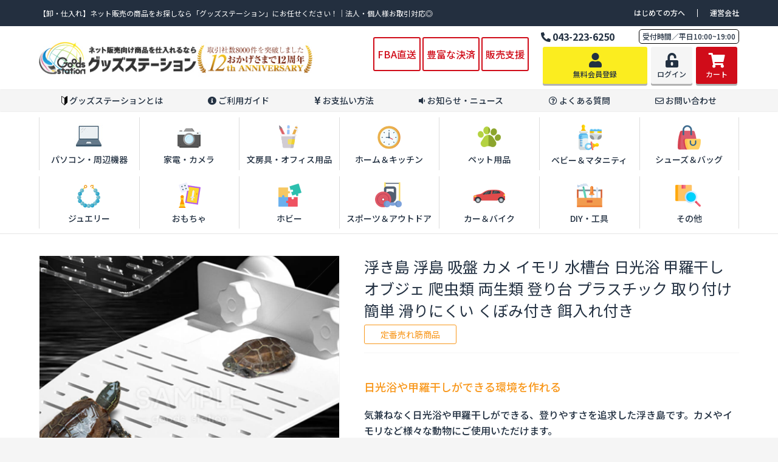

--- FILE ---
content_type: text/html; charset=UTF-8
request_url: https://goods-station.jp/products/detail/1897
body_size: 68415
content:
<!doctype html>
<html lang="ja">
<head prefix="og: http://ogp.me/ns# fb: http://ogp.me/ns/fb# product: http://ogp.me/ns/product#">
    <meta charset="utf-8">
    <meta name="viewport" content="width=device-width, initial-scale=1, shrink-to-fit=no,maximum-scale=1.0">
    <meta name="eccube-csrf-token" content="L-etMWvuxIC7-jumulROfv5M8HPVhk8304CavVvH9OA">
            <title>浮き島 浮島 吸盤 カメ イモリ 水槽台 日光浴 甲羅干し オブジェ 爬虫類 両生類 登り台 プラスチック 取り付け簡単 滑りにくい くぼみ付き 餌入れ付き | 卸・仕入れサイト【グッズステーション】ネット販売特化のラインナップ｜流行りの商品を日々ご案内！</title>    
                            <meta property="og:type" content="og:product" /><meta property="og:title" content="浮き島 浮島 吸盤 カメ イモリ 水槽台 日光浴 甲羅干し オブジェ 爬虫類 両生類 登り台 プラスチック 取り付け簡単 滑りにくい くぼみ付き 餌入れ付き" />
<meta property="og:image" content="https://goods-station.jp//html/upload/save_image/gs-482-1216-001.jpg" />
<meta property="og:description" content="" />
<meta property="og:url" content="https://goods-station.jp/products/detail/1897" />
<meta property="product:price:amount" content="66000"/>
<meta property="product:price:currency" content="JPY"/>
<meta property="product:product_link" content="https://goods-station.jp/products/detail/1897"/>
<meta property="product:retailer_title" content="浮き島 浮島 吸盤 カメ イモリ 水槽台 日光浴 甲羅干し オブジェ 爬虫類 両生類 登り台 プラスチック 取り付け簡単 滑りにくい くぼみ付き 餌入れ付き"/>
        <link rel="icon" href="/html/user_data/assets/img/common/favicon.ico">
    <link rel="stylesheet" href="https://stackpath.bootstrapcdn.com/bootstrap/3.4.1/css/bootstrap.min.css" integrity="sha384-HSMxcRTRxnN+Bdg0JdbxYKrThecOKuH5zCYotlSAcp1+c8xmyTe9GYg1l9a69psu" crossorigin="anonymous">
    <link rel="stylesheet" href="https://use.fontawesome.com/releases/v5.3.1/css/all.css" integrity="sha384-mzrmE5qonljUremFsqc01SB46JvROS7bZs3IO2EmfFsd15uHvIt+Y8vEf7N7fWAU" crossorigin="anonymous">
    <link rel="stylesheet" href="//cdn.jsdelivr.net/jquery.slick/1.6.0/slick.css">
    <link rel="stylesheet" href="/html/template/goodsstation/assets/css/style.css">
    <link rel="stylesheet" href="https://cdn.jsdelivr.net/npm/swiper@8/swiper-bundle.min.css">
    <script src="https://cdn.jsdelivr.net/npm/swiper@8/swiper-bundle.min.js"></script>
    <link href="https://use.fontawesome.com/releases/v5.10.2/css/all.css" rel="stylesheet">
    <link rel="stylesheet" href="/html/template/goodsstation/assets/css/base/style.css">
    <link rel="stylesheet" href="/html/template/goodsstation/assets/css/goods_station.css?v=20230620-1">
    <link rel="stylesheet" href="/html/template/goodsstation/assets/css/nextone.css">
    <link rel="stylesheet" href="/html/template/goodsstation/assets/css/main.css">
        <style>

        .slick-slider {
            margin-bottom: 30px;
        }

        .slick-dots {
            position: absolute;
            bottom: -45px;
            display: block;
            width: 100%;
            padding: 0;
            list-style: none;
            text-align: center;
        }

        .slick-dots li {
            position: relative;
            display: inline-block;
            width: 20px;
            height: 20px;
            margin: 0 5px;
            padding: 0;

            cursor: pointer;
        }

        .slick-dots li button {
            font-size: 0;
            line-height: 0;
            display: block;
            width: 20px;
            height: 20px;
            padding: 5px;
            cursor: pointer;
            color: transparent;
            border: 0;
            outline: none;
            background: transparent;
        }

        .slick-dots li button:hover,
        .slick-dots li button:focus {
            outline: none;
        }

        .slick-dots li button:hover:before,
        .slick-dots li button:focus:before {
            opacity: 1;
        }

        .slick-dots li button:before {
            content: " ";
            line-height: 20px;
            position: absolute;
            top: 0;
            left: 0;
            width: 12px;
            height: 12px;
            text-align: center;
            opacity: .25;
            background-color: black;
            border-radius: 50%;

        }

        .slick-dots li.slick-active button:before {
            opacity: .75;
            background-color: black;
        }

        .slick-dots li button.thumbnail img {
            width: 0;
            height: 0;
        }

    </style>
    <script src="https://code.jquery.com/jquery-3.3.1.min.js" integrity="sha256-FgpCb/KJQlLNfOu91ta32o/NMZxltwRo8QtmkMRdAu8=" crossorigin="anonymous"></script>
    <script>
        $(function() {
            $.ajaxSetup({
                'headers': {
                    'ECCUBE-CSRF-TOKEN': $('meta[name="eccube-csrf-token"]').attr('content')
                }
            });
        });
    </script>
                    <!-- ▼GoogleTagManager_head -->
            <!-- Google Tag Manager -->
<script>(function(w,d,s,l,i){w[l]=w[l]||[];w[l].push({'gtm.start':
new Date().getTime(),event:'gtm.js'});var f=d.getElementsByTagName(s)[0],
j=d.createElement(s),dl=l!='dataLayer'?'&l='+l:'';j.async=true;j.src=
'https://www.googletagmanager.com/gtm.js?id='+i+dl;f.parentNode.insertBefore(j,f);
})(window,document,'script','dataLayer','GTM-54LDMPP');</script>
<!-- End Google Tag Manager -->

<!-- a8net display inthiment -->
<script type="text/javascript">
 (function(w,d,s){
  var f=d.getElementsByTagName(s)[0],j=d.createElement(s);
  j.async=true;j.src='https://dmp.im-apps.net/js/1016773/0001/itm.js';
  f.parentNode.insertBefore(j, f);
 })(window,document,'script');
</script>
<!-- End a8net display inthiment -->
        <!-- ▲GoogleTagManager_head -->
    <!-- ▼GoogleAnalytics -->
            <!-- Global site tag (gtag.js) - Google Analytics -->
<script async src="https://www.googletagmanager.com/gtag/js?id=G-DWKHY48D9E"></script>
<script>
  window.dataLayer = window.dataLayer || [];
  function gtag(){dataLayer.push(arguments);}
  gtag('js', new Date());

  gtag('config', 'G-DWKHY48D9E');
</script>
        <!-- ▲GoogleAnalytics -->
    <!-- ▼googlefont -->
            <link rel="preconnect" href="https://fonts.googleapis.com">
<link rel="preconnect" href="https://fonts.gstatic.com" crossorigin>
<link href="https://fonts.googleapis.com/css2?family=Montserrat:wght@400;500;600&family=Noto+Sans+JP:wght@100;300;400;500;700;900&display=swap" rel="stylesheet">
<style>
    body{
        font-family: 'Noto Sans JP', sans-serif;
        font-weight: 500;
    }
    .mot{
        font-family: 'Montserrat', sans-serif;
        font-weight: 400;
    }
</style>
        <!-- ▲googlefont -->

                <link rel="stylesheet" href="/html/user_data/assets/css/customize.css">
</head>
<body id="page_product_detail" class="product_page">
        <!-- ▼GoogleTagManager_body -->
            <!-- Google Tag Manager (noscript) -->
<noscript><iframe src="https://www.googletagmanager.com/ns.html?id=GTM-54LDMPP"
height="0" width="0" style="display:none;visibility:hidden"></iframe></noscript>
<!-- End Google Tag Manager (noscript) -->
        <!-- ▲GoogleTagManager_body -->


<div class="ec-layoutRole">
                <div class="ec-layoutRole__header">
                <!-- ▼ヘッダー(商品検索・ログインナビ・カート) -->
            
<!--header-->
<header>
    <div class="Toggle sp">
        <span></span>
        <span></span>
        <span></span>
    </div>


    <div class="top">
        <div class="container2 top-contents flex-between">
            <h1>【卸・仕入れ】ネット販売の商品をお探しなら「グッズステーション」にお任せください！｜法人・個人様お取引対応◎</h1>
            <ul class="top-list">
                <li><a href="https://goods-station.jp/user_data/about">はじめての方へ</a></li>
                <li><a href="https://goods-station.jp/user_data/company">運営会社</a></li>
            </ul>
        </div>
    </div>


    <div id="aaa" class="sp">
        <nav class="NavMenu">
            <ul>
                <li><a href="https://goods-station.jp/user_data/about"><i><img src="/html/template/goodsstation/assets/images/beginner.png" style="width:10px;" alt="初心者マーク"></i> グッズステーションとは</a></li>
                <li><a href="https://goods-station.jp/user_data/guide"><i class="fas fa-info-circle"></i> ご利用ガイド</a></li>
                <li><a href="https://goods-station.jp/user_data/pay"><i class="fas fa-yen-sign"></i> お支払い方法</a></li>
                <li><a href="https://goods-station.jp/news/"><i class="fas fa-volume-down"></i> お知らせ・ニュース</a></li>
                <li><a href="https://goods-station.jp/user_data/faq"><i class="far fa-question-circle"></i> よくあるご質問</a></li>
                <li><a href="https://goods-station.jp/contact"><i class="far fa-envelope"></i> お問い合わせ</a></li>
            </ul>
        </nav>
        <!-- ハンバーガーメニュー部分 -->
        <script src="https://ajax.googleapis.com/ajax/libs/jquery/3.1.0/jquery.min.js"></script>
        <script type="text/javascript">
            $(function() {
                $('.Toggle').click(function() {
                    $(this).toggleClass('active');

                    if ($(this).hasClass('active')) {
                        $('.NavMenu').addClass('active');		//クラスを付与
                    } else {
                        $('.NavMenu').removeClass('active');	//クラスを外す
                    }
                });
            });
        </script>
    </div>

    <div class="container">
        <div class="logo-wrapper flex-between">
            <a href="https://goods-station.jp/">
                <img src="/html/template/goodsstation/assets/images/logo.jpg" alt="グッズステーション" class="top-logo next-display-PC">
                <img src="/html/template/goodsstation/assets/images/logo_SP.jpg" alt="グッズステーション" class="top-logo next-display-SP">
            </a>

            <div class="flex-between">
                <div class="sale">
                    <a href="https://goods-station.jp/user_data/fba">FBA直送</a>
                    <a href="https://goods-station.jp/user_data/pay">豊富な決済</a>
                    <a href="https://goods-station.jp/user_data/sales">販売支援</a>
                    <a href="tel:0432236250"><i class="fas fa-phone-alt"></i>043-223-6250　受付時間／平日10:00-19:00</a>

                </div>
                <div class="logo-contact">
                    <div class="contact-tel flex-between">
                        <p class="pc"><i class="fas fa-phone-alt"></i>043-223-6250</p>
                        <a class="pc">受付時間／平日10:00~19:00</a>
                    </div>
                    <div class="register-wrapper">

                                                    <a href="https://goods-station.jp/entry" class="register"><i class="fas fa-2x fa-user"></i><p>無料会員登録</p></a>
                            <a href="https://goods-station.jp/mypage/login" class="login"><i class="fas fa-2x fa-unlock-alt"></i><p>ログイン</p></a>
                            <a href="https://goods-station.jp/contact" class="header-contact next-display-SP"><i class="far fa-2x fa-envelope"></i><p>お問い合わせ</p></a>
                                                <a href="https://goods-station.jp/cart" class="cart"><i class="fas fa-2x fa-shopping-cart"></i><p>カート</p></a>

                    </div>

                </div>
            </div>
        </div>
    </div>
    <div class="top-menu-wrapper">
        <div class="container top-menu">
            <a href="https://goods-station.jp/user_data/about"><i><img src="/html/template/goodsstation/assets/images/beginner.png" alt="初心者マーク"></i>グッズステーションとは</a>
            <a href="https://goods-station.jp/user_data/guide"><i class="fas fa-info-circle"></i>ご利用ガイド</a>
            <a href="https://goods-station.jp/user_data/pay"><i class="fas fa-yen-sign"></i>お支払い方法</a>
            <a href="https://goods-station.jp/news/"><i class="fas fa-volume-down"></i>お知らせ・ニュース</a>
            <a href="https://goods-station.jp/user_data/faq"><i class="far fa-question-circle"></i>よくある質問</a>
            <a href="https://goods-station.jp/contact"><i class="far fa-envelope"></i>お問い合わせ</a>
        </div>
    </div>
            <div class="top-products-wrapper for-pc">
        <div class="container top-products flex-between">
            <a href="https://goods-station.jp/products/list?category_id=7"><img src="/html/template/goodsstation/assets/images/pc.jpeg" alt=""><p>パソコン・周辺機器</p></a>
            <a href="https://goods-station.jp/products/list?category_id=8"><img src="/html/template/goodsstation/assets/images/camera.png" alt=""><p>家電・カメラ</p></a>
            <a href="https://goods-station.jp/products/list?category_id=9"><img src="/html/template/goodsstation/assets/images/pen.png" alt=""><p>文房具・オフィス用品</p></a>
            <a href="https://goods-station.jp/products/list?category_id=10"><img src="/html/template/goodsstation/assets/images/clock.png" alt=""><p>ホーム＆キッチン</p></a>
            <a href="https://goods-station.jp/products/list?category_id=11"><img src="/html/template/goodsstation/assets/images/pet.png" alt=""><p>ペット用品</p></a>
            <a href="https://goods-station.jp/products/list?category_id=12"><img src="/html/template/goodsstation/assets/images/baby.png" alt=""><p>ベビー＆マタニティ</p></a>
            <a href="https://goods-station.jp/products/list?category_id=13"><img src="/html/template/goodsstation/assets/images/bag.png" alt=""><p>シューズ＆バッグ</p></a>
            <a href="https://goods-station.jp/products/list?category_id=14"><img src="/html/template/goodsstation/assets/images/ring.png" alt=""><p>ジュエリー</p></a>
            <a href="https://goods-station.jp/products/list?category_id=15"><img src="/html/template/goodsstation/assets/images/toy.png" alt=""><p>おもちゃ</p></a>
            <a href="https://goods-station.jp/products/list?category_id=16"><img src="/html/template/goodsstation/assets/images/hobby.png" alt=""><p>ホビー</p></a>
            <a href="https://goods-station.jp/products/list?category_id=17"><img src="/html/template/goodsstation/assets/images/sport.png" alt=""><p>スポーツ＆アウトドア</p></a>
            <a href="https://goods-station.jp/products/list?category_id=18"><img src="/html/template/goodsstation/assets/images/car.png" alt=""><p>カー＆バイク</p></a>
            <a href="https://goods-station.jp/products/list?category_id=19"><img src="/html/template/goodsstation/assets/images/tool.png" alt=""><p>DIY・工具</p></a>
            <a href="https://goods-station.jp/products/list?category_id=20"><img src="/html/template/goodsstation/assets/images/lenz.png" alt=""><p>その他</p></a>
        </div>
        </div>
    

</header><!--/header-->
        <!-- ▲ヘッダー(商品検索・ログインナビ・カート) -->

        </div>
    
        
    <div class="ec-layoutRole__contents-outer">
        <div class="campaign container ec-layoutRole__contents">
                        
                        
            <div class="ec-layoutRole__main">
                                
                                
    <div class="product-wrapper flex-between">
        <div class="product-imgs">
            <div id="mainImg">
                                                            <img src="/html/upload/save_image/gs-482-1216-001.jpg">
                                                                                                                        </div>
            <ul id="subImg">
                                    <li class="current"><img src="/html/upload/save_image/gs-482-1216-001.jpg" alt="メイン画像"></li>
                                    <li ><img src="/html/upload/save_image/gs-482-1216-002.jpg" alt="メイン画像"></li>
                                    <li ><img src="/html/upload/save_image/gs-482-1216-003.jpg" alt="メイン画像"></li>
                            </ul>
        </div>
        <div class="product-texts">
            <h2 class="product-title">浮き島 浮島 吸盤 カメ イモリ 水槽台 日光浴 甲羅干し オブジェ 爬虫類 両生類 登り台 プラスチック 取り付け簡単 滑りにくい くぼみ付き 餌入れ付き<br />
                                                            <span class="new">定番売れ筋商品</span>
                                        <br />
                            </h2><br />
            <div class="product-about"><p class="set">セット内容</p><p class="set-content">動物用浮き島</p></div><div class="product-lead"><h3>日光浴や甲羅干しができる環境を作れる</h3><p>気兼ねなく日光浴や甲羅干しができる、登りやすさを追求した浮き島です。カメやイモリなど様々な動物にご使用いただけます。<br>吸盤を完備しているため、水槽の内側に貼り付けるだけで設置できるのがポイントです。水の量が変わった際は高さを調節できます。また、水槽を掃除する際も簡単に取り外すことができます。<br>ペットのことを考えて、滑りにくい且つ一歩目が登りやすいように平らに設計されています。餌を入れられるくぼみ付きのため、休憩しながらごはんを食べることもできます。</p></div><div class="reference-amazon flex-between"><p>こちらの商品の反響やランキング情報はAmazon参考商品ページをご覧ください。</p><a href="https://www.amazon.co.jp/dp/B0C93NY1BL?th=1"><span>Amazonを参照する</span></a></div>


                            <div class="order-caution">
                    <p>
                        販売価格の確認、及びご購入は会員様限定となります。
                    </p>

                </div>
                <div class="btn-register">
                    <a href="https://goods-station.jp/entry">会員登録で卸価格を見る<svg width="34" height="34" viewBox="0 0 74 74" fill="none" xmlns="http://www.w3.org/2000/svg">
                            <circle cx="37" cy="37" r="35.5" stroke="white" stroke-width="3"></circle>
                            <path d="M25 35.5C24.1716 35.5 23.5 36.1716 23.5 37C23.5 37.8284 24.1716 38.5 25 38.5V35.5ZM49.0607 38.0607C49.6464 37.4749 49.6464 36.5251 49.0607 35.9393L39.5147 26.3934C38.9289 25.8076 37.9792 25.8076 37.3934 26.3934C36.8076 26.9792 36.8076 27.9289 37.3934 28.5147L45.8787 37L37.3934 45.4853C36.8076 46.0711 36.8076 47.0208 37.3934 47.6066C37.9792 48.1924 38.9289 48.1924 39.5147 47.6066L49.0607 38.0607ZM25 38.5L48 38.5V35.5L25 35.5V38.5Z" fill="white"></path>
                        </svg></a>
                </div>
            
            
            <form action="https://goods-station.jp/products/add_cart/1897" method="post" id="form1" name="form1">
                <div style="display: none !important;">
                    <input type="hidden" id="product_id" name="product_id" value="1897" /><input type="hidden" id="ProductClass" name="ProductClass" /><div class="form-group"><label for="quantity" class="required">Quantity</label><input type="number" id="quantity" name="quantity" required="required" min="1" maxlength="9" class="form-control" value="1" /></div><div class="form-group"><label class="required" for="classcategory_id1">ロット販売(50/100)</label><select id="classcategory_id1" name="classcategory_id1" class="form-control"><option value="__unselected">選択してください</option><option value="11">100セット</option></select></div><input type="hidden" id="_token" name="_token" value="Yc7QPkpp8RVfcRBREzLeHF3pZJ1B5yZ779niflXvSqo" />
                    <button type="submit" class="ec-blockBtn--action add-cart">
                        <i class="fa fa-shopping-cart"></i>カートに入れる
                    </button>
                </div>
            </form>

        </div>
    </div>

    <div class="product-wrapper"><h3 class="product-reference-title"><i class="far fa-file-alt"></i>商品詳細</h3><table class="product-table product-table1"><tr><th>商品名</th><td>動物用浮き島</td></tr></table><table class="product-table"><tr><th>商品管理番号 / 品番</th><td>Gs-482-1216</td><th>JANコード</th><td>4580758536410</td></tr><tr><th>参考上代</th><td>オープン</td><th>販売形態</th><td><span>ロット販売</span></a> </td></tr><tr><th>備考</th><td colspan="3"></td></tr></table><div class="order-caution"><p>※当商品は輸入仕入れ品の為発送までに15日-25日営業日前後ほどお時間を頂いております。</p><p>※ご注文後のキャンセルや数量変更等はお手配状況によりお受けできない場合がございます為予めご了承ください。</p></div></div>


    <!--
   <div class="product-wrapper">
        <h3 class="product-reference-title"><i class="far fa-file-alt"></i>商品詳細</h3>
        <table class="product-table product-table1">
            <tr>
                <th>商品名</th>
                <td>浮き島 浮島 吸盤 カメ イモリ 水槽台 日光浴 甲羅干し オブジェ 爬虫類 両生類 登り台 プラスチック 取り付け簡単 滑りにくい くぼみ付き 餌入れ付き</td>
            </tr>
        </table>
        <table class="product-table">
            <tr>
                <th>商品管理番号 / 品番</th>
                <td>Gs-482-1216</td>
                <th>JANコード</th>
                <td>4573410324500</td>
            </tr>
            <tr>
                <th>参考上代</th>
                <td>オープン</td>
                <th>販売価格(単価 × 入数)</th>
                <td>
                                    <a href="https://goods-station.jp/shopping/login"><span>会員のみ公開</span></a>
                                </td>
            </tr>
            <tr>
                <th>備考</th>
                <td colspan="3"></td>
            </tr>
        </table>

        

        <div class="order-caution">
            <p>※当商品は輸入仕入れ品の為発送までに10日-20日営業日前後ほどお時間を頂いております。</p>
            <p>※ご注文後のキャンセルや数量変更等はお手配状況によりお受けできない場合がございます為予めご了承ください。</p>
        </div>
    </div>
-->

    <div class="ec-modal">
        <input type="checkbox" id="ec-modal-checkbox" class="checkbox">
        <div class="ec-modal-overlay">
            <label for="ec-modal-checkbox" class="ec-modal-overlay-close"></label>
            <div class="ec-modal-wrap">
                <label for="ec-modal-checkbox" class="ec-modal-close"><span class="ec-icon"><img src="/html/template/goodsstation/assets/icon/cross-dark.svg" alt=""/></span></label>
                <div id="ec-modal-header" class="text-center">カートに追加しました。</div>
                <div class="ec-modal-box">
                    <div class="ec-role">
                        <label for="ec-modal-checkbox" class="ec-inlineBtn--cancel">お買い物を続ける</label>
                        <a href="https://goods-station.jp/cart" class="ec-inlineBtn--action">カートへ進む</a>
                    </div>
                </div>
            </div>
        </div>
    </div>

    <a href="https://ama-create.com/" class="product-wrapper">
        <img src="/html/template/goodsstation/assets/images/spotmail_01.jpg" alt="Amazonで自分だけの商品ページを作りませんか？" class="product-making next-display-PC">
        <img src="/html/template/goodsstation/assets/images/release_image_S02.jpg" alt="Amazonで自分だけの商品ページを作りませんか？" class="product-making next-display-SP">
    </a>


    
    
    
    <div class="line3"></div>

    <!--
    <div class="ec-productRole">
        <div class="ec-grid2">
            <div class="ec-grid2__cell">
                <div class="ec-sliderItemRole">

                    <div class="item_visual">
                                                    <div class="slide-item"><img src="/html/upload/save_image/gs-482-1216-001.jpg"></div>
                                                    <div class="slide-item"><img src="/html/upload/save_image/gs-482-1216-002.jpg"></div>
                                                    <div class="slide-item"><img src="/html/upload/save_image/gs-482-1216-003.jpg"></div>
                                            </div>
                    <div class="item_nav">
                                                    <div class="slideThumb" data-index="0"><img src="/html/upload/save_image/gs-482-1216-001.jpg"></div>
                                                    <div class="slideThumb" data-index="1"><img src="/html/upload/save_image/gs-482-1216-002.jpg"></div>
                                                    <div class="slideThumb" data-index="2"><img src="/html/upload/save_image/gs-482-1216-003.jpg"></div>
                                            </div>
                </div>
            </div>
            <div class="ec-grid2__cell">
                <div class="ec-productRole__profile">
                                        <div class="ec-productRole__title">
                        <h2 class="ec-headingTitle">浮き島 浮島 吸盤 カメ イモリ 水槽台 日光浴 甲羅干し オブジェ 爬虫類 両生類 登り台 プラスチック 取り付け簡単 滑りにくい くぼみ付き 餌入れ付き</h2>
                    </div>
                                        <ul class="ec-productRole__tags">
                                                    <li class="ec-productRole__tag tag_4">定番売れ筋商品</li>
                                            </ul>
                                        <div class="ec-productRole__priceRegular">
                                                    </div>
                                                            <div class="ec-productRole__price">
                                                        <div class="ec-price">
                                    <span class="ec-price__price price02-default">￥66,000</span>
                                    <span class="ec-price__tax">税込</span>
                                </div>
                                                                        </div>
                                                                <div class="ec-productRole__code">
                            商品コード： <span class="product-code-default">Gs-482-1216</span>
                        </div>
                                                                                    <div class="ec-productRole__category">
                            <div>関連カテゴリ</div>
                                                            <ul>
                                    <li>
                                                                                    <a href="https://goods-station.jp/products/list?category_id=11">ペット用品</a>                                    </li>
                                </ul>
                                                            <ul>
                                    <li>
                                                                                    <a href="https://goods-station.jp/products/list?category_id=21">新着商品</a>                                    </li>
                                </ul>
                                                    </div>
                                        <form action="https://goods-station.jp/products/add_cart/1897" method="post" id="form1" name="form1">
                                                    <div class="ec-productRole__actions">
                                                                    <div class="ec-select">
                                        
                                        
                                    </div>
                                                                                                    <div class="ec-numberInput"><span>数量</span>
                                    
                                    
                                </div>
                            </div>
                            <div class="ec-productRole__btn">
                                <button type="submit" class="ec-blockBtn--action add-cart">
                                    <i class="fa fa-shopping-cart"></i>カートに入れる
                                </button>
                            </div>
                        
                        
                    </form>
                                            <form action="https://goods-station.jp/products/add_favorite/1897" method="post">
                            <div class="ec-productRole__btn">
                                                                    <button type="submit" id="favorite" class="ec-blockBtn--cancel">
                                        お気に入りに追加
                                    </button>
                                                            </div>
                        </form>
                                        <div class="ec-productRole__description"><div class="product-about"><p class="set">セット内容</p><p class="set-content">動物用浮き島</p></div><div class="product-lead"><h3>日光浴や甲羅干しができる環境を作れる</h3><p>気兼ねなく日光浴や甲羅干しができる、登りやすさを追求した浮き島です。カメやイモリなど様々な動物にご使用いただけます。<br>吸盤を完備しているため、水槽の内側に貼り付けるだけで設置できるのがポイントです。水の量が変わった際は高さを調節できます。また、水槽を掃除する際も簡単に取り外すことができます。<br>ペットのことを考えて、滑りにくい且つ一歩目が登りやすいように平らに設計されています。餌を入れられるくぼみ付きのため、休憩しながらごはんを食べることもできます。</p></div><div class="reference-amazon flex-between"><p>こちらの商品の反響やランキング情報はAmazon参考商品ページをご覧ください。</p><a href="https://www.amazon.co.jp/dp/B0C93NY1BL?th=1"><span>Amazonを参照する</span></a></div>
                    </div>
                </div>
            </div>
        </div>
                     <div class="ec-productRole__description">
                 <div class="product-wrapper"><h3 class="product-reference-title"><i class="far fa-file-alt"></i>商品詳細</h3><table class="product-table product-table1"><tr><th>商品名</th><td>動物用浮き島</td></tr></table><table class="product-table"><tr><th>商品管理番号 / 品番</th><td>Gs-482-1216</td><th>JANコード</th><td>4580758536410</td></tr><tr><th>参考上代</th><td>オープン</td><th>販売形態</th><td><span>ロット販売</span></a> </td></tr><tr><th>備考</th><td colspan="3"></td></tr></table><div class="order-caution"><p>※当商品は輸入仕入れ品の為発送までに15日-25日営業日前後ほどお時間を頂いております。</p><p>※ご注文後のキャンセルや数量変更等はお手配状況によりお受けできない場合がございます為予めご了承ください。</p></div></div>
            </div>
            </div>
-->


                                            </div>

                                </div>
    </div><!-- .ec-layoutRole__contents-outer -->

                <div class="ec-layoutRole__contentBottom">
            <div class="seventh-ani"><div class="campaign"><div class="container">
                            <!-- ▼カレンダーYouTube -->
            <div class="calendar-youtube flex-between">
    <div class="calendar-wrapper">
        <img src="/html/template/goodsstation/assets/images/logo.jpg" alt="グッズステーション">
        <div class="free-register flex-between">
            <p class="register-about">「グッズステーション」はネットショップ運営店様や個人様に向けた輸入商品・国内商品・オリジナル商品の仕入れ卸サイトになります。
            <br/><br/>
            "世界の工場"である中国の上海に物流倉庫を確保し、トレンドに準じて売れ筋商品の輸入から新製品の開発までご対応。
</p>
            <div class="top-contact">
                <p class="check">＼商品や仕入れ価格を今すぐチェック／</p>
                <a href="https://goods-station.jp/entry"><i class="fas fa-user"></i>無料会員登録はこちら</a>
            </div>
        </div><!--free-register-->
    </div><!--/calendar-wrapper-->
    <div class="youtube">
        <iframe src="https://www.youtube.com/embed/ThqDYc13BxI" frameborder="0" allow="accelerometer; autoplay; clipboard-write; encrypted-media; gyroscope; picture-in-picture" allowfullscreen="" loading="lazy"></iframe>
        <p>Youtube:【公式】Amazon販売特化の卸サイト　グッズステーション　ご紹介PV</p>
    </div>
</div>
        <!-- ▲カレンダーYouTube -->
    <!-- ▼お問い合わせ -->
            <!--
<div class="bnr-3crowns bbottom">
                    <img src="/html/template/goodsstation/assets/images/3crowns_banner_SP_01.jpg" alt="おかげさまでグッズステーションは日本トレンドリサーチで3冠を達成しました" class="sp">
                    <img src="/html/template/goodsstation/assets/images/3crowns_banner02.jpg" alt="おかげさまでグッズステーションは日本トレンドリサーチで3冠を達成しました" class="pc">
                </div>
-->
<div class="contact-link flex-between">
    <div class="by-tel contact-wrapper">
        <p><span class="contact-strong">お電話</span>でのお問い合わせ</p>
        <p class="phone-number"><i class="fas fa-phone-alt"></i>043-223-6250</p>
        <p class="contact-text">受付時間／平日１０：００〜１９：００</p>
    </div>
    <div class="by-contact-form contact-wrapper">
        <p><span class="contact-strong">フォーム</span>でのお問い合わせ・ご相談</p>
        <a href="https://goods-station.jp/contact">お問い合わせはこちら<i class="fas fa-chevron-right"></i></a>
        <p class="contact-text">営業中は原則即時返信！最短3分でお返事致します。</p>
    </div>
</div>
        <!-- ▲お問い合わせ -->
    <!-- ▼インフォメーション02 -->
            <div class="information flex-between">
    <div class="payment-method information-content">
        <h5 class="information-title">お支払い方法</h5>
        <img src="/html/template/goodsstation/assets/images/payment-method02.jpg" alt="支払い方法">
        <br/><br/>
        <p class="next-information-text">
            クレジットカード/銀行振込/コンビニ支払い/キャリア決済/Pay-easyがご利用可能です。
        </p>

        <h5 class="information-title">商品の送料について</h5>
        <p class="sending-free"><span class="send-strong">全国一律　</span><span class="strong send-strong-free">送料無料</span><br class="for-sp">　<br class="for-sp">一部地域（離島/沖縄を除く）</p>
        <p class="send-caution">※お届け先が離島・沖縄の場合はお問い合わせください。</p>
        <p>※ご注文商品によりお届けか個数が多くなる場合がございます。</p><br>
        </div>
    <div class="sending information-content">
        <h5 class="information-title">商品の発送について</h5>
        <div class="sending-content flex-between">
            <p class="next-sending-content-title">即納商品</p>
            <p class="sending-content-text">ご注文後に発送前検品を行い原則３営業日での発送をいたします。
                <br>また、「商品ページ作成サービス」をご希望のお客様に関しましては、都度担当よりご連絡いたします。
            </p>
        </div>
        <div class="sending-content flex-between">
            <p class="next-sending-content-title">仕入商品</p>
            <p class="sending-content-text">各商品ページ内に入荷日の目安記載がございますので、ご参照の上ご注文をお願いいたします。
                <br>海外より仕入れを行う商品に関してはお届けまでに一部お時間を要する場合がございますのであらかじめご了承くださいませ。
            </p>
        </div>
    </div>
    <div class="send-price information-content">
        <h5 class="information-title">営業日カレンダー</h5>
        
<table class="apg_sc_table">
    <tbody>
    <tr>
        <th colspan="7" class="apg_sc_header">
            <span class="apg_sc_year">2026</span>年<span
                    class="apg_sc_month">01</span>月
        </th>
    </tr>
    <tr>
        <th class="apg_sc_sunday_header">日</th>
        <th class="apg_sc_monday_header">月</th>
        <th class="apg_sc_tuesday_header">火</th>
        <th class="apg_sc_wednesday_header">水</th>
        <th class="apg_sc_thursday_header">木</th>
        <th class="apg_sc_friday_header">金</th>
        <th class="apg_sc_saturday_header">土</th>
    </tr>
            <tr>
                                                                                                                                                                                    <td title="" class="apg_sc_sunday apg_sc_non_day"></td>
                                                                                                                                                                                    <td title="" class="apg_sc_monday apg_sc_non_day"></td>
                                                                                                                                                                                    <td title="" class="apg_sc_tuesday apg_sc_non_day"></td>
                                                                                                                                                                                    <td title="" class="apg_sc_wednesday apg_sc_non_day"></td>
                                                                                                                                                <td title="" class="apg_sc_thursday">1</td>
                                                                                                                                                <td title="" class="apg_sc_friday">2</td>
                                                                                                                                                                                    <td title="定休日" class="apg_sc_saturday apg_sc_holiday">3</td>
                    </tr>
            <tr>
                                                                                                                                                                                    <td title="定休日" class="apg_sc_sunday apg_sc_holiday">4</td>
                                                                                                                                                <td title="" class="apg_sc_monday">5</td>
                                                                                                                                                <td title="" class="apg_sc_tuesday">6</td>
                                                                                                                                                <td title="" class="apg_sc_wednesday">7</td>
                                                                                                                                                <td title="" class="apg_sc_thursday">8</td>
                                                                                                                                                <td title="" class="apg_sc_friday">9</td>
                                                                                                                                                                                    <td title="定休日" class="apg_sc_saturday apg_sc_holiday">10</td>
                    </tr>
            <tr>
                                                                                                                                                                                    <td title="定休日" class="apg_sc_sunday apg_sc_holiday">11</td>
                                                                                                                                                <td title="" class="apg_sc_monday">12</td>
                                                                                                                                                <td title="" class="apg_sc_tuesday">13</td>
                                                                                                                                                <td title="" class="apg_sc_wednesday">14</td>
                                                                                                                                                <td title="" class="apg_sc_thursday">15</td>
                                                                                                                                                <td title="" class="apg_sc_friday">16</td>
                                                                                                                                                                                    <td title="定休日" class="apg_sc_saturday apg_sc_holiday">17</td>
                    </tr>
            <tr>
                                                                                                                                                                                    <td title="定休日" class="apg_sc_sunday apg_sc_holiday">18</td>
                                                                                                                                                <td title="" class="apg_sc_monday">19</td>
                                                                                                                                                <td title="" class="apg_sc_tuesday">20</td>
                                                                                                                                                <td title="" class="apg_sc_wednesday">21</td>
                                                                                                                                                                                    <td title="" class="apg_sc_thursday apg_sc_today">22</td>
                                                                                                                                                <td title="" class="apg_sc_friday">23</td>
                                                                                                                                                                                    <td title="定休日" class="apg_sc_saturday apg_sc_holiday">24</td>
                    </tr>
            <tr>
                                                                                                                                                                                    <td title="定休日" class="apg_sc_sunday apg_sc_holiday">25</td>
                                                                                                                                                <td title="" class="apg_sc_monday">26</td>
                                                                                                                                                <td title="" class="apg_sc_tuesday">27</td>
                                                                                                                                                <td title="" class="apg_sc_wednesday">28</td>
                                                                                                                                                <td title="" class="apg_sc_thursday">29</td>
                                                                                                                                                <td title="" class="apg_sc_friday">30</td>
                                                                                                                                                                                    <td title="定休日" class="apg_sc_saturday apg_sc_holiday">31</td>
                    </tr>
    </table>
        <div class="next-calendar-text">
            <p>
            ※休日のお問い合わせは翌営業日の対応となります。
            </p>
        </div>
    </div>
</div>
        <!-- ▲インフォメーション02 -->

                    </div>

                </div><!-- .container --></div><!-- .campaign --></div><!-- .seventh-ani -->
    
                <div class="ec-layoutRole__footer">
                <!-- ▼navi -->
            <nav class="global-nav sp">
        <ul class="nav-list">
            <li class="nav-item">
                <a href="https://goods-station.jp/user_data/about">
                    <i><img src="https://goods-station.jp/html/template/goodsstation/assets/images/beginner.png" alt="初心者マーク" width="15px;"></i>
                    <span>はじめての方</span>
                </a>
            </li>
            <li class="nav-item">
                <a href="https://goods-station.jp/mypage/login">
                    <i class="fas fa-unlock-alt"></i>
                    <span>ログイン</span>
                </a>
            </li>
            <li class="nav-item">
                <a href="https://goods-station.jp/user_data/guide">
                    <i class="fas fa-volume-down"></i>
                    <span>ご利用ガイド</span>
                </a>
            </li>
            <li class="nav-item">
                <a href="https://goods-station.jp/user_data/news_list">
                    <i class="fas fa-bullhorn"></i>
                    <span>お知らせ一覧</span>
                </a>
            </li>
            <li class="nav-item">
                <a href="https://goods-station.jp/contact">
                    <i class="fa fa-envelope"></i>
                    <span>お問い合わせ</span>
                </a>
            </li>
        </ul>
    </nav>
        <!-- ▲navi -->
    <!-- ▼フッター -->
            
<!--footer-->
<footer class="footer">
    <div class="container footer-wrapper flex-between">
        <!--
        <ul class="sns flex-between">
            <li class="facebook"><i class="fab fa-2x fa-facebook-f"></i></li>
            <li class="twitter"><i class="fab fa-2x fa-twitter"></i></li>
            <li class="insta"><i class="fab fa-2x fa-instagram"></i></li>
        </ul>
        -->
        <div class="footer-right flex-between">
            <ul class="top-list footer-list">
                <li><a href="https://goods-station.jp/user_data/kiyaku">ご利用規約</a></li>
                <li><a href="https://goods-station.jp/help/tradelaw">特定商取引法に関わる記述</a></li>
                <li><a href="https://goods-station.jp/help/privacy">個人情報保護方針</a></li>
            </ul>
            <p>copyright @ goods station all right reserved.</p>
        </div>
    </div>
</footer> <!--/footer-->

<div class="pc">
    <a href="https://goods-station.jp/entry"><p class="to-top6">無料<br>会員登録</p></a>
    <script>
        $(function() {
            var topBtn = $('.to-top6');
            //ボタンを非表示にする
            topBtn.hide();
            //スクロールしてページトップから100に達したらボタンを表示
            $(window).scroll(function () {
                if ($(this).scrollTop() > 100) {
                    //フェードインで表示
                    topBtn.fadeIn();
                } else {
                    //フェードアウトで非表示
                    topBtn.fadeOut();
                }
            });
        });
    </script>
<a href="https://goods-station.jp/cart"><p class="to-top4">カート</p></a>
<a href="https://goods-station.jp/user_data/faq"><p class="to-top3">FAQ</p></a>
<a href="https://goods-station.jp/contact"><p class="to-top2">お問合せ</p></a>
<p class="to-top">▲</p>
</div>
<script>
        $(function() {
    var topBtn = $('.to-top');
    //ボタンを非表示にする
    topBtn.hide();
    //スクロールしてページトップから100に達したらボタンを表示
    $(window).scroll(function () {
        if ($(this).scrollTop() > 100) {
　　　　　　　//フェードインで表示
            topBtn.fadeIn();
        } else {
　　　　　　　//フェードアウトで非表示
            topBtn.fadeOut();
        }
    });
    //スクロールしてトップへ戻る
    topBtn.click(function () {
        $('body,html').animate({
            scrollTop: 0
        }, 500);
        return false;
    });
});
</script>
<script>
        $(function() {
    var topBtn = $('.to-top2');
    //ボタンを非表示にする
    topBtn.hide();
    //スクロールしてページトップから100に達したらボタンを表示
    $(window).scroll(function () {
        if ($(this).scrollTop() > 100) {
　　　　　　　//フェードインで表示
            topBtn.fadeIn();
        } else {
　　　　　　　//フェードアウトで非表示
            topBtn.fadeOut();
        }
    });
});
</script>
<script>
        $(function() {
    var topBtn = $('.to-top3');
    //ボタンを非表示にする
    topBtn.hide();
    //スクロールしてページトップから100に達したらボタンを表示
    $(window).scroll(function () {
        if ($(this).scrollTop() > 100) {
　　　　　　　//フェードインで表示
            topBtn.fadeIn();
        } else {
　　　　　　　//フェードアウトで非表示
            topBtn.fadeOut();
        }
    });
});
</script>
<script>
        $(function() {
    var topBtn = $('.to-top4');
    //ボタンを非表示にする
    topBtn.hide();
    //スクロールしてページトップから100に達したらボタンを表示
    $(window).scroll(function () {
        if ($(this).scrollTop() > 100) {
　　　　　　　//フェードインで表示
            topBtn.fadeIn();
        } else {
　　　　　　　//フェードアウトで非表示
            topBtn.fadeOut();
        }
    });
});
</script>
        <!-- ▲フッター -->

        </div>
    </div><!-- ec-layoutRole -->

<div class="ec-overlayRole"></div>
<div class="ec-drawerRoleClose"><i class="fas fa-times"></i></div>
<div class="ec-drawerRole">
                    <!-- ▼商品検索 -->
            
<div class="ec-headerSearch">
    <form method="get" class="searchform" action="/products/list">
        <div class="ec-headerSearch__category">
            <div class="ec-select ec-select_search">
                            <select name="category_id" class="category_id"><option value="">全ての商品</option><option value="7">パソコン・周辺機器</option><option value="8">家電・カメラ</option><option value="9">文房具・オフィス用品</option><option value="10">ホーム&amp;キッチン</option><option value="11">ペット用品</option><option value="12">ベビー&amp;マタニティ</option><option value="13">シューズ&amp;バッグ</option><option value="14">ジュエリー</option><option value="15">おもちゃ</option><option value="16">ホビー</option><option value="17">スポーツ&amp;アウトドア</option><option value="18">カー&amp;バイク</option><option value="19">DIY・工具</option><option value="20">その他</option><option value="21">新着商品</option><option value="22">オススメ商品</option><option value="25">定番の人気商品</option><option value="24">回転率の良い商品</option><option value="23">利益率の高い商品</option><option value="26">Amazon商品ページ作成オススメ商品</option><option value="27">プラチナ会員</option></select>
    
            </div>
        </div>
        <div class="ec-headerSearch__keyword">
            <div class="ec-input">
                <input type="search" name="name" maxlength="50" class="search-name" placeholder="キーワード" />
                <button class="ec-headerSearch__keywordBtn" type="submit">
                    <div class="ec-icon">
                        <img src="/html/template/goodsstation/assets/icon/search-dark.svg" alt="">
                    </div>
                </button>
            </div>
        </div>
    </form>
</div>
        <!-- ▲商品検索 -->
    <!-- ▼カテゴリナビ(SP) -->
            


<div class="ec-headerCategoryArea">
    <div class="ec-headerCategoryArea__heading">
        <p>カテゴリ一覧</p>
    </div>
    <div class="ec-itemNav">
        <ul class="ec-itemNav__nav">
                            <li>
                            <a href="https://goods-station.jp/products/list?category_id=7">
        パソコン・周辺機器
    </a>
    
                </li>
                            <li>
                            <a href="https://goods-station.jp/products/list?category_id=8">
        家電・カメラ
    </a>
    
                </li>
                            <li>
                            <a href="https://goods-station.jp/products/list?category_id=9">
        文房具・オフィス用品
    </a>
    
                </li>
                            <li>
                            <a href="https://goods-station.jp/products/list?category_id=10">
        ホーム&amp;キッチン
    </a>
    
                </li>
                            <li>
                            <a href="https://goods-station.jp/products/list?category_id=11">
        ペット用品
    </a>
    
                </li>
                            <li>
                            <a href="https://goods-station.jp/products/list?category_id=12">
        ベビー&amp;マタニティ
    </a>
    
                </li>
                            <li>
                            <a href="https://goods-station.jp/products/list?category_id=13">
        シューズ&amp;バッグ
    </a>
    
                </li>
                            <li>
                            <a href="https://goods-station.jp/products/list?category_id=14">
        ジュエリー
    </a>
    
                </li>
                            <li>
                            <a href="https://goods-station.jp/products/list?category_id=15">
        おもちゃ
    </a>
    
                </li>
                            <li>
                            <a href="https://goods-station.jp/products/list?category_id=16">
        ホビー
    </a>
    
                </li>
                            <li>
                            <a href="https://goods-station.jp/products/list?category_id=17">
        スポーツ&amp;アウトドア
    </a>
    
                </li>
                            <li>
                            <a href="https://goods-station.jp/products/list?category_id=18">
        カー&amp;バイク
    </a>
    
                </li>
                            <li>
                            <a href="https://goods-station.jp/products/list?category_id=19">
        DIY・工具
    </a>
    
                </li>
                            <li>
                            <a href="https://goods-station.jp/products/list?category_id=20">
        その他
    </a>
    
                </li>
                            <li>
                            <a href="https://goods-station.jp/products/list?category_id=21">
        新着商品
    </a>
    
                </li>
                            <li>
                            <a href="https://goods-station.jp/products/list?category_id=22">
        オススメ商品
    </a>
    
                </li>
                            <li>
                            <a href="https://goods-station.jp/products/list?category_id=25">
        定番の人気商品
    </a>
    
                </li>
                            <li>
                            <a href="https://goods-station.jp/products/list?category_id=24">
        回転率の良い商品
    </a>
    
                </li>
                            <li>
                            <a href="https://goods-station.jp/products/list?category_id=23">
        利益率の高い商品
    </a>
    
                </li>
                            <li>
                            <a href="https://goods-station.jp/products/list?category_id=26">
        Amazon商品ページ作成オススメ商品
    </a>
    
                </li>
                            <li>
                            <a href="https://goods-station.jp/products/list?category_id=27">
        プラチナ会員
    </a>
    
                </li>
                    </ul>
    </div>
</div>

        <!-- ▲カテゴリナビ(SP) -->
    <!-- ▼ログインナビ(SP) -->
            
<div class="ec-headerLinkArea">
    <div class="ec-headerLink__list">
        <a class="ec-headerLink__item" href="https://goods-station.jp/cart">
            <div class="ec-headerLink__icon">
                <i class="fas fa-shopping-cart fa-fw"></i>
            </div>
            <span>カートを見る</span>
        </a>
                    <a class="ec-headerLink__item" href="https://goods-station.jp/entry">
                <div class="ec-headerLink__icon">
                    <i class="fas fa-user fa-fw"></i>
                </div>
                <span>新規会員登録</span>
            </a>
                            <a class="ec-headerLink__item" href="https://goods-station.jp/mypage/favorite">
                    <div class="ec-headerLink__icon">
                        <i class="fas fa-heart fa-fw"></i>
                    </div>
                    <span>お気に入り</span>
                </a>
                        <a class="ec-headerLink__item" href="https://goods-station.jp/mypage/login">
                <div class="ec-headerLink__icon">
                    <i class="fas fa-lock fa-fw"></i>
                </div>
                <span>ログイン</span>
            </a>
                <a class="ec-headerLink__item" href="https://goods-station.jp/">
            <div class="ec-headerLink__icon">
                <i class="fas fa-home fa-fw"></i>
            </div>
            <span>ホームに戻る</span>
        </a>
    </div>
</div>

        <!-- ▲ログインナビ(SP) -->

    </div>
<script src="https://stackpath.bootstrapcdn.com/bootstrap/3.4.1/js/bootstrap.min.js" integrity="sha384-aJ21OjlMXNL5UyIl/XNwTMqvzeRMZH2w8c5cRVpzpU8Y5bApTppSuUkhZXN0VxHd" crossorigin="anonymous"></script>
<script src="https://cdn.jsdelivr.net/jquery.slick/1.6.0/slick.min.js"></script>
<script>
var eccube_lang = {
    "common.delete_confirm":"削除してもよろしいですか?"
}
</script><script src="/html/template/goodsstation/assets/js/function.js"></script>
<script src="/html/template/goodsstation/assets/js/eccube.js"></script>
<script>
    eccube.classCategories = {"__unselected":{"__unselected":{"name":"\u9078\u629e\u3057\u3066\u304f\u3060\u3055\u3044","product_class_id":""}},"11":{"#":{"classcategory_id2":"","name":"","stock_find":true,"price01":"","price02":"60,000","price01_inc_tax":"","price02_inc_tax":"66,000","product_class_id":"5099","product_code":"Gs-482-1216","sale_type":"1"}}};

        // 規格2に選択肢を割り当てる。
        function fnSetClassCategories(form, classcat_id2_selected) {
            var $form = $(form);
            var product_id = $form.find('input[name=product_id]').val();
            var $sele1 = $form.find('select[name=classcategory_id1]');
            var $sele2 = $form.find('select[name=classcategory_id2]');
            eccube.setClassCategories($form, product_id, $sele1, $sele2, classcat_id2_selected);
        }

                eccube.checkStock($('#form1'), 1897, "", null);
            </script>
    <script>
        $(function() {
            $('#classcategory_id1').val($('.unit-cc1:checked').val()).change();
            $('#buy-unit').text($('.unit-cc1:checked').data('unit'));
            $('#single-price').text($('.unit-cc1:checked').data('sp'));

            $('.unit-cc1').on('click', function(e) {
                //alert( $(this).data('cc1') );
                $('#classcategory_id1').val($(this).val()).change();
                $('#buy-unit').text($(this).data('unit'));
                $('#single-price').text($(this).data('sp'));
                
            });
            $('#item-quant').on('change', function(e) {
                //alert( $(this).val() );
                $('#quantity').val($(this).val());
            });

            // bfcache無効化
            $(window).bind('pageshow', function(event) {
                if (event.originalEvent.persisted) {
                    location.reload(true);
                }
            });

            $('.item_visual').slick({
                dots: false,
                arrows: false,
                responsive: [{
                    breakpoint: 768,
                    settings: {
                        dots: true
                    }
                }]
            });

            $('.slideThumb').on('click', function() {
                var index = $(this).attr('data-index');
                $('.item_visual').slick('slickGoTo', index, false);
            })
        });
    </script>
    <script>
        $(function() {
            $('.add-cart').on('click', function(event) {
                                // 規格1フォームの必須チェック
                if ($('#classcategory_id1').val() == '__unselected' || $('#classcategory_id1').val() == '') {
                    $('#classcategory_id1')[0].setCustomValidity('項目が選択されていません');
                    return true;
                } else {
                    $('#classcategory_id1')[0].setCustomValidity('');
                }
                
                
                // 個数フォームのチェック
                if ($('#quantity').val() < 1) {
                    $('#quantity')[0].setCustomValidity('1以上で入力してください。');
                    return true;
                } else {
                    $('#quantity')[0].setCustomValidity('');
                }

                event.preventDefault();
                $form = $('#form1');
                $.ajax({
                    url: $form.attr('action'),
                    type: $form.attr('method'),
                    data: $form.serialize(),
                    dataType: 'json',
                    beforeSend: function(xhr, settings) {
                        // Buttonを無効にする
                        $('.add-cart').prop('disabled', true);
                    }
                }).done(function(data) {
                    // レスポンス内のメッセージをalertで表示
                    $.each(data.messages, function() {
                        $('#ec-modal-header').html(this);
                    });

                    $('#ec-modal-checkbox').prop('checked', true);

                    // カートブロックを更新する
                    $.ajax({
                        url: "https://goods-station.jp/block/cart",
                        type: 'GET',
                        dataType: 'html'
                    }).done(function(html) {
                        $('.ec-headerRole__cart').html(html);
                    });
                }).fail(function(data) {
                    alert('カートへの追加に失敗しました。');
                }).always(function(data) {
                    // Buttonを有効にする
                    $('.add-cart').prop('disabled', false);
                });
            });
        });
    </script>



    <script>
        $(function(){
            $('#subImg img').on('click',function(){
                //mainに切り替えるimgのsrc取得
                img = $(this).attr('src');
                //currentクラス付け替え
                $('#subImg li').removeClass('current');
                $(this).parent().addClass('current');
                //fadeOutできたらsrc変更してfadeIn
                $('#mainImg img').fadeOut(50, function() {
                    $('#mainImg img').attr('src', img).on('load', function() {
                        $(this).fadeIn();
                    })
            })
            });
        });
    </script>
                


<style type="text/css">

    #product_review_area {
        border-top: 1px solid #E8E8E8;
        padding-bottom: 0;
        margin-bottom: 20px;
    }

    #product_review_area .ec-rectHeading {
        cursor: pointer;
        margin-top: 20px;
        margin-bottom: 20px;
    }

    #product_review_area .ec-rectHeading.is_active i {
        transform: rotate(180deg);
    }

    #product_review_area .review_list {
        padding-left: 25px;
    }

    #product_review_area .review_list li {
        margin-bottom: 16px;
    }

    #product_review_area .review_list .review_date {
        font-weight: bold;
    }

    #product_review_area .recommend_average {
        margin-left: 16px;
        color: #DE5D50;
    }

    #product_review_area .review_list .recommend_level {
        margin-left: 16px;
        color: #DE5D50;
    }

    #product_review_area .review_list .recommend_name {
        margin-left: 16px;
    }

</style>

<script>
    $(function() {
        $('#product_review_area').appendTo($('div.ec-layoutRole__main, div.ec-layoutRole__mainWithColumn, div.ec-layoutRole__mainBetweenColumn'));

        $('#product_review_area .ec-rectHeading').on('click', function() {
            $content = $('#reviewContent');
            if ($content.css('display') == 'none') {
                $(this).addClass('is_active');
                $content.addClass('is_active');
                $content.slideDown(300);
            } else {
                $(this).removeClass('is_active');
                $content.removeClass('is_active');
                $content.slideUp(300);
            }
            return false;
        });
    });
</script>


<!--▼レビューエリア-->
<!-- ▲レビューエリア -->
                <script>
    $(function () {
        $('#RelatedProduct-product_area').appendTo($('#product-detail-pickup-area'));
    });
</script>
<div id="RelatedProduct-product_area">
    <div class="line2"></div>
    <div class="product-wrapper">
        <h3 class="pickup-title">おすすめ商品<span>Pickup items</span></h3>
        <div class="pickup-item-wrapper flex-between">
                        </div>
    </div>
        </div>

    
<script src="/html/user_data/assets/js/customize.js" defer></script>
</body>
</html>


--- FILE ---
content_type: text/css
request_url: https://goods-station.jp/html/template/goodsstation/assets/css/style.css
body_size: 244003
content:
@charset "UTF-8";
/*! normalize.css v5.0.0 | MIT License | github.com/necolas/normalize.css */
/**
 * 1. Change the default font family in all browsers (opinionated).
 * 2. Correct the line height in all browsers.
 * 3. Prevent adjustments of font size after orientation changes in
 *    IE on Windows Phone and in iOS.
 */
/* Document
   ========================================================================== */
html {
  font-family: sans-serif; /* 1 */
  line-height: 1.15; /* 2 */
  -ms-text-size-adjust: 100%; /* 3 */
  -webkit-text-size-adjust: 100%; /* 3 */
}
/* Sections
   ========================================================================== */
/**
 * Remove the margin in all browsers (opinionated).
 */
body {
  margin: 0;
}
/**
 * Add the correct display in IE 9-.
 */
article,
aside,
footer,
header,
nav,
section {
  display: block;
}
/**
 * Correct the font size and margin on `h1` elements within `section` and
 * `article` contexts in Chrome, Firefox, and Safari.
 */
h1 {
  font-size: 2em;
  margin: 0.67em 0;
}
/* Grouping content
   ========================================================================== */
/**
 * Add the correct display in IE 9-.
 * 1. Add the correct display in IE.
 */
figcaption,
figure,
main { /* 1 */
  display: block;
}
/**
 * Add the correct margin in IE 8.
 */
figure {
  margin: 1em 40px;
}
/**
 * 1. Add the correct box sizing in Firefox.
 * 2. Show the overflow in Edge and IE.
 */
hr {
  box-sizing: content-box; /* 1 */
  height: 0; /* 1 */
  overflow: visible; /* 2 */
}
/**
 * 1. Correct the inheritance and scaling of font size in all browsers.
 * 2. Correct the odd `em` font sizing in all browsers.
 */
pre {
  font-family: monospace, monospace; /* 1 */
  font-size: 1em; /* 2 */
}
/* Text-level semantics
   ========================================================================== */
/**
 * 1. Remove the gray background on active links in IE 10.
 * 2. Remove gaps in links underline in iOS 8+ and Safari 8+.
 */
a {
  background-color: transparent; /* 1 */
  -webkit-text-decoration-skip: objects; /* 2 */
}
/**
 * Remove the outline on focused links when they are also active or hovered
 * in all browsers (opinionated).
 */
a:active,
a:hover {
  outline-width: 0;
}
/**
 * 1. Remove the bottom border in Firefox 39-.
 * 2. Add the correct text decoration in Chrome, Edge, IE, Opera, and Safari.
 */
abbr[title] {
  border-bottom: none; /* 1 */
  text-decoration: underline; /* 2 */
  -webkit-text-decoration: underline dotted;
          text-decoration: underline dotted; /* 2 */
}
/**
 * Prevent the duplicate application of `bolder` by the next rule in Safari 6.
 */
b,
strong {
  font-weight: inherit;
}
/**
 * Add the correct font weight in Chrome, Edge, and Safari.
 */
b,
strong {
  font-weight: bolder;
}
/**
 * 1. Correct the inheritance and scaling of font size in all browsers.
 * 2. Correct the odd `em` font sizing in all browsers.
 */
code,
kbd,
samp {
  font-family: monospace, monospace; /* 1 */
  font-size: 1em; /* 2 */
}
/**
 * Add the correct font style in Android 4.3-.
 */
dfn {
  font-style: italic;
}
/**
 * Add the correct background and color in IE 9-.
 */
mark {
  background-color: #ff0;
  color: #000;
}
/**
 * Add the correct font size in all browsers.
 */
small {
  font-size: 80%;
}
/**
 * Prevent `sub` and `sup` elements from affecting the line height in
 * all browsers.
 */
sub,
sup {
  font-size: 75%;
  line-height: 0;
  position: relative;
  vertical-align: baseline;
}
sub {
  bottom: -0.25em;
}
sup {
  top: -0.5em;
}
/* Embedded content
   ========================================================================== */
/**
 * Add the correct display in IE 9-.
 */
audio,
video {
  display: inline-block;
}
/**
 * Add the correct display in iOS 4-7.
 */
audio:not([controls]) {
  display: none;
  height: 0;
}
/**
 * Remove the border on images inside links in IE 10-.
 */
img {
  border-style: none;
}

img a:hover {
	filter: alpha(opacity=70);
	opacity: 0.7;
}

/**
 * Hide the overflow in IE.
 */
svg:not(:root) {
  overflow: hidden;
}
/* Forms
   ========================================================================== */
/**
 * 1. Change the font styles in all browsers (opinionated).
 * 2. Remove the margin in Firefox and Safari.
 */
button,
input,
optgroup,
select,
textarea {
  font-family: sans-serif; /* 1 */
  font-size: 100%; /* 1 */
  line-height: 1.15; /* 1 */
  margin: 0; /* 2 */
}
/**
 * Show the overflow in IE.
 * 1. Show the overflow in Edge.
 */
button,
input { /* 1 */
  overflow: visible;
}
/**
 * Remove the inheritance of text transform in Edge, Firefox, and IE.
 * 1. Remove the inheritance of text transform in Firefox.
 */
button,
select { /* 1 */
  text-transform: none;
}
/**
 * 1. Prevent a WebKit bug where (2) destroys native `audio` and `video`
 *    controls in Android 4.
 * 2. Correct the inability to style clickable types in iOS and Safari.
 */
button,
html [type="button"], /* 1 */
[type="reset"],
[type="submit"] {
  -webkit-appearance: button; /* 2 */
}
/**
 * Remove the inner border and padding in Firefox.
 */
button::-moz-focus-inner,
[type="button"]::-moz-focus-inner,
[type="reset"]::-moz-focus-inner,
[type="submit"]::-moz-focus-inner {
  border-style: none;
  padding: 0;
}
/**
 * Restore the focus styles unset by the previous rule.
 */
button:-moz-focusring,
[type="button"]:-moz-focusring,
[type="reset"]:-moz-focusring,
[type="submit"]:-moz-focusring {
  outline: 1px dotted ButtonText;
}
/**
 * Change the border, margin, and padding in all browsers (opinionated).
 */
fieldset {
  border: 1px solid #c0c0c0;
  margin: 0 2px;
  padding: 0.35em 0.625em 0.75em;
}
/**
 * 1. Correct the text wrapping in Edge and IE.
 * 2. Correct the color inheritance from `fieldset` elements in IE.
 * 3. Remove the padding so developers are not caught out when they zero out
 *    `fieldset` elements in all browsers.
 */
legend {
  box-sizing: border-box; /* 1 */
  color: inherit; /* 2 */
  display: table; /* 1 */
  max-width: 100%; /* 1 */
  padding: 0; /* 3 */
  white-space: normal; /* 1 */
}
/**
 * 1. Add the correct display in IE 9-.
 * 2. Add the correct vertical alignment in Chrome, Firefox, and Opera.
 */
progress {
  display: inline-block; /* 1 */
  vertical-align: baseline; /* 2 */
}
/**
 * Remove the default vertical scrollbar in IE.
 */
textarea {
  overflow: auto;
}
/**
 * 1. Add the correct box sizing in IE 10-.
 * 2. Remove the padding in IE 10-.
 */
[type="checkbox"],
[type="radio"] {
  box-sizing: border-box; /* 1 */
  padding: 0; /* 2 */
}
/**
 * Correct the cursor style of increment and decrement buttons in Chrome.
 */
[type="number"]::-webkit-inner-spin-button,
[type="number"]::-webkit-outer-spin-button {
  height: auto;
}
/**
 * 1. Correct the odd appearance in Chrome and Safari.
 * 2. Correct the outline style in Safari.
 */
[type="search"] {
  -webkit-appearance: textfield; /* 1 */
  outline-offset: -2px; /* 2 */
}
/**
 * Remove the inner padding and cancel buttons in Chrome and Safari on macOS.
 */
[type="search"]::-webkit-search-cancel-button,
[type="search"]::-webkit-search-decoration {
  -webkit-appearance: none;
}
/**
 * 1. Correct the inability to style clickable types in iOS and Safari.
 * 2. Change font properties to `inherit` in Safari.
 */
::-webkit-file-upload-button {
  -webkit-appearance: button; /* 1 */
  font: inherit; /* 2 */
}
/* Interactive
   ========================================================================== */
/*
 * Add the correct display in IE 9-.
 * 1. Add the correct display in Edge, IE, and Firefox.
 */
details, /* 1 */
menu {
  display: block;
}
/*
 * Add the correct display in all browsers.
 */
summary {
  display: list-item;
}
/* Scripting
   ========================================================================== */
/**
 * Add the correct display in IE 9-.
 */
canvas {
  display: inline-block;
}
/**
 * Add the correct display in IE.
 */
template {
  display: none;
}
/* Hidden
   ========================================================================== */
/**
 * Add the correct display in IE 10-.
 */
[hidden] {
  display: none;
}
body {
  font-family: Roboto, "游ゴシック", YuGothic, "Yu Gothic", "ヒラギノ角ゴ ProN W3", "Hiragino Kaku Gothic ProN", Arial, "メイリオ", Meiryo, sans-serif;
  color: #333;
  transition: z-index 0ms 5.28455ms;
  background: #f6f6f6;
  margin: 0; }
a {
  text-decoration: none; }
pre {
  background-color: transparent;
  border: none;
  padding: 16px 0; }
p {
  -webkit-margin-before: 0;
  -webkit-margin-after: 0; }
/**
メディアクエリ
SP フォーストで記述する。
Twitter Bootstrap デフォルト準拠
 */
/*
見出し

ページ内で見出しとして機能する要素のスタイル群です。

sg-wrapper:
<div class="ec-role">
  <sg-wrapper-content/>
</div>

Styleguide 1.1
*/
/*
見出し

商品紹介等で利用される、一般的な見出しのスタイルです。

ex [商品詳細ページ　商品見出し部分](http://demo3.ec-cube.net/products/detail/27)

Markup:
.ec-headingTitle マトリョーシカ

Styleguide 1.1.1
*/

.to-top{
  position: fixed;
  display: flex;
  align-items: center;
  justify-content: center;
  width: 50px;
  height: 50px;
  right: 10px;
  bottom: 130px;
  font-size: 15px;
  font-weight: bold;
  color: #fff;
	border-radius: 4px;
  background: #555555;
  cursor: pointer;
}

.to-top2{
  position: fixed;
  display: flex;
  align-items: center;
  justify-content: center;
  width: 50px;
  height: 50px;
  right: 10px;
  bottom: 200px;
  font-size: 10px;
  font-weight: bold;
  color: #fff;
	border-radius: 4px;
  background: #e10000;
  cursor: pointer;
}

.to-top3{
  position: fixed;
  display: flex;
  align-items: center;
  justify-content: center;
  width: 50px;
  height: 50px;
  right: 10px;
  bottom: 270px;
  font-size: 10px;
  font-weight: bold;
  color: #fff;
	border-radius: 4px;
  background: #e10000;
  cursor: pointer;
}

.to-top4{
  position: fixed;
  display: flex;
  align-items: center;
  justify-content: center;
  width: 50px;
  height: 50px;
  right: 10px;
  bottom: 340px;
  font-size: 10px;
  font-weight: bold;
  color: #fff;
	border-radius: 4px;
  background: #e10000;
  cursor: pointer;
}

.to-top5{
  position: fixed;
  display: flex;
  align-items: center;
  justify-content: center;
  width: 50px;
  height: 50px;
  right: 10px;
  bottom: 410px;
  font-size: 10px;
  font-weight: bold;
  color: #fff;
	border-radius: 4px;
  background: #e10000;
  cursor: pointer;
}



.ec-headingTitle {
  margin: 0 0 8px;
  font-size: 32px;
  font-weight: normal;
  color: #333; }
/*
ページヘッダ

各種ページで用いられるページヘッダのデザインです。

ex [利用規約ページ　ページヘッダ部](http://demo3.ec-cube.net/help/agreement)

Markup:
.ec-pageHeader
  h1 利用規約

Styleguide 1.1.2
*/
.ec-pageHeader h1 {
  margin: -40px 0 8px;
	text-align: center;
  padding: 8px 0 12px;
  font-size: 22px;
  font-weight: bold; }
/*
サブ見出し

利用規約など、文字主体のページで用いられるサブ見出しです。

ex [利用規約ページ サブ見出し部分](http://demo3.ec-cube.net/help/agreement)

Markup:
.ec-heading 第1条 (会員)

Styleguide 1.1.3
*/
.ec-heading {
  margin: 24px 0; }
/*
サブ見出し(太字)

文字主体のページで用いられるサブ見出しの太字のスタイルです。

ex [プライバシーポリシー サブ見出し部分](http://demo3.ec-cube.net/help/privacy)

Markup:
.ec-heading-bold 個人情報の定義

Styleguide 1.1.4
*/
.ec-heading-bold {
  margin: 16px 0;
  font-size: 16px;
  font-weight: bold; }
/*
背景付き見出し

マイページ注文履歴等で用いられる背景付きの見出しです。

ex [ご注文履歴詳細　背景付き見出し部分](http://demo3.ec-cube.net/mypage/history/1063)

Markup:
.ec-rectHeading
  h2 配送情報
.ec-rectHeading
  h2 お支払について

Styleguide 1.1.5
*/
.ec-rectHeading h1, .ec-rectHeading h2, .ec-rectHeading h3,
.ec-rectHeading h4, .ec-rectHeading h5, .ec-rectHeading h6 {
  background: #F3F3F3;
  padding: 8px 12px;
  font-size: 20px;
  font-weight: bold; }
/*
メッセージ見出し

ユーザが行った操作に対する、完了報告やエラー表示のページで使用される見出しのスタイルです。

ex [注文完了 ログイン後、カートに商品を入れ注文完了まで行う](http://demo3.ec-cube.net/shopping/)

Markup:
.ec-reportHeading
  h2 ご注文ありがとうございました

Styleguide 1.1.6
*/
.ec-reportHeading {
  width: 100%;
  border-top: 1px dotted #ccc;
  margin: 20px 0 30px;
  padding: 0;
  text-align: center;
  font-size: 24px;
  font-weight: bold; }
.ec-reportHeading h1, .ec-reportHeading h2, .ec-reportHeading h3,
  .ec-reportHeading h4, .ec-reportHeading h5, .ec-reportHeading h6, .ec-reportHeading p {
    font-weight: bold;
    font-size: 24px; }
/**
メディアクエリ
SP フォーストで記述する。
Twitter Bootstrap デフォルト準拠
 */
/*
文字装飾

文字装飾をするためのスタイル群です。

sg-wrapper:
<div class="ec-role">
  <sg-wrapper-content/>
</div>

Styleguide 1.2
*/
/*
テキストリンク

テキストリンクのスタイルです。

Markup:
a(href="#").ec-link さくらのクラウド

Styleguide 1.2.1
*/
.ec-link {
  color: #0092C4;
  text-decoration: none;
  cursor: pointer; }
.ec-link:hover {
    color: #33A8D0;
    text-decoration: none; }
/*
テキスト（太字）

テキストを太くするためのスタイルです。

Markup:
p.ec-font-bold この季節にぴったりな商品をご用意しました

Styleguide 1.2.2
*/
.ec-font-bold {
  font-weight: bold; }
/*
テキスト（グレー）

テキストをグレーにするためのスタイルです。

Markup:
p.ec-color-grey 青色が美しい職人が仕上げた吹きガラス

Styleguide 1.2.3
*/
.ec-color-grey {
  color: #9a947e; }
/*
テキスト（赤）

テキストを赤にするためのスタイルです。

Markup:
p.ec-color-red ¥ 2,728 税込
p.ec-color-accent ¥ 2,728 税込

Styleguide 1.2.4
*/
.ec-color-red {
  color: #DE5D50; }
.ec-color-accent {
  color: #DE5D50; }
/*
フォントサイズ

フォントサイズを指定するためのスタイルです。

Markup:
.ec-font-size-1 さわやかな日差しが過ごしやすい季節
.ec-font-size-2 さわやかな日差しが過ごしやすい季節
.ec-font-size-3 さわやかな日差しが過ごしやすい季節
.ec-font-size-4 さわやかな日差しが過ごしやすい季節
.ec-font-size-5 さわやかな日差しが過ごしやすい季節
.ec-font-size-6 さわやかな日差しが過ごしやすい季節


Styleguide 1.2.5
*/
.ec-font-size-1 {
  font-size: 12px; }
.ec-font-size-2 {
  font-size: 14px; }
.ec-font-size-3 {
  font-size: 16px; }
.ec-font-size-4 {
  font-size: 20px; }
.ec-font-size-5 {
  font-size: 32px; }
.ec-font-size-6 {
  font-size: 40px; }
/*
テキスト水平位置

テキストをセンタリングするためのスタイルです。

Markup:
p.ec-text-ac さわやかな日差しが過ごしやすい季節

Styleguide 1.2.6
*/
.ec-text-ac {
  text-align: center; }
/*
価格テキスト

価格を表示するテキストです。

価格文字にスペースを取るほか、税込み等の表示を小さくする効果もあります。

spanを用いたインライン要素として利用します。

Markup:
div(style="color:#DE5D50;font-size:28px")
    span.ec-price
      span.ec-price__unit ¥
      span.ec-price__price 1,280
      span.ec-price__tax 税込

Styleguide 1.2.7
*/
.ec-price .ec-price__unit {
  font-size: 18px;
  font-weight: bold; }
.ec-price .ec-price__price {
  display: inline-block;
  padding: 0 .3em;
  font-size: 18px;
  font-weight: bold; }
.ec-price .ec-price__tax {
  font-size: 12px; }
/*
テキストの位置

テキストや、入れ子にしたインライン要素を
「左揃え」「中央揃え」「右揃え」に設定することができます。

Markup:
h3 左揃え
p.text-left
  | Lorem ipsum dolor sit amet, consectetur adipisicing elit. Incidunt praesentium repellat sapiente suscipit, unde veniam! Doloribus error, expedita id impedit iusto qui sint totam? Aspernatur error facere possimus quam quos?
br
h3 中央揃え
p.text-center
  | Lorem ipsum dolor sit amet, consectetur adipisicing elit. Incidunt praesentium repellat sapiente suscipit, unde veniam! Doloribus error, expedita id impedit iusto qui sint totam? Aspernatur error facere possimus quam quos?
br
h3 右揃え
p.text-right
  | Lorem ipsum dolor sit amet, consectetur adipisicing elit. Incidunt praesentium repellat sapiente suscipit, unde veniam! Doloribus error, expedita id impedit iusto qui sint totam? Aspernatur error facere possimus quam quos?

Styleguide 1.2.8
*/
.text-left {
  text-align: left; }
.text-center {
  text-align: center; }
.text-right {
  text-align: right; }
/*
メッセージテキスト

ユーザが行った操作に対する、完了報告やエラー表示のページで使用されるテキストのスタイルです。

ex [注文完了 （ログイン後、カートに商品を入れ注文完了まで行う）](http://demo3.ec-cube.net/shopping/)

Markup:
.ec-reportHeading
  h2 ご注文ありがとうございました
p.ec-reportDescription
      | ただいま、ご注文の確認メールをお送りさせていただきました。
      br
      | 万一、ご確認メールが届かない場合は、トラブルの可能性もありますので大変お手数ではございますがもう一度お問い合わせいただくか、お電話にてお問い合わせくださいませ。
      br
      | 今後ともご愛顧賜りますようよろしくお願い申し上げます。


Styleguide 1.2.9
*/
.ec-reportDescription {
  margin-bottom: 32px;
  text-align: center;
  font-size: 16px;
  line-height: 1.4; }
/*
テキスト下部のスペース

テキストの下に余白を追加することができます。 .ec-para-normalで16pxの余白をつけることができます。

Markup:
p.ec-para-normal 万一、ご確認メールが届かない場合は、トラブルの可能性もありますので大変お手数ではございますがもう一度お問い合わせいただくか、お電話にてお問い合わせくださいませ。
p.ec-para-normal 万一、ご確認メールが届かない場合は、トラブルの可能性もありますので大変お手数ではございますがもう一度お問い合わせいただくか、お電話にてお問い合わせくださいませ。

Styleguide 1.2.10
*/
.ec-para-normal {
  margin-bottom: 16px; }
/**
メディアクエリ
SP フォーストで記述する。
Twitter Bootstrap デフォルト準拠
 */
/*
リスト

シンプルなリストを構成するためのスタイル群です。

sg-wrapper:
<div class="ec-role">
  <sg-wrapper-content/>
</div>

Styleguide 1.3
*/
/*
水平定義リスト

シンプルな定義リストのスタイルを定義します。

dl要素を用いてコーディングします。

ex [当サイトについて　水平定義リスト部分](http://demo3.ec-cube.net/help/about)

Markup:
dl.ec-definitions
    dt 店名
    dd EC-CUBE3 DEMO SHOP
dl.ec-definitions
    dt 会社名
    dd EC-CUBE3
dl.ec-definitions--soft
    dt 所在地
    dd 〒 550-0001

Styleguide 1.3.1
*/
.ec-definitions, .ec-definitions--soft {
  margin: 5px 0;
  display: block; }
.ec-definitions dt, .ec-definitions--soft dt, .ec-definitions dd, .ec-definitions--soft dd {
    display: inline-block;
    margin: 0; }
.ec-definitions dt, .ec-definitions--soft dt {
    font-weight: bold; }
.ec-definitions--soft dt {
  font-weight: normal; }
/*
下線つき定義リスト

線が添えられた定義リストのスタイルを定義します。

dl要素を用いてコーディングします。

ex [当サイトについて　下線つき定義リスト](http://demo3.ec-cube.net/help/about)

Markup:
.ec-borderedDefs
  dl
    dt 店名
    dd EC-CUBE3 DEMO SHOP
  dl
    dt 会社名
    dd EC-CUBE3
  dl
    dt 所在地
    dd 〒550 - 0001

Styleguide 1.3.2
*/
.ec-borderedDefs {
  width: 100%;
	background: #fafafa;
	padding: 30px;
  margin-bottom: 16px; }
.ec-borderedDefs dl {
    display: flex;
    margin: 0;
    padding: 10px 0 0;
    flex-wrap: wrap; }
.ec-borderedDefs dt, .ec-borderedDefs dd {
    padding: 0; }
.ec-borderedDefs dt {
    font-weight: normal;
    width: 100%;
    padding-top: 0; }
.ec-borderedDefs dd {
    padding: 0;
    width: 100%;
    line-height: 2.5; }
.ec-borderedDefs p {
    line-height: 1.4; }
.ec-list-chilled {
  display: table-row;
  border: 0 none;
  padding: 8px 0; }
.ec-list-chilled dt, .ec-list-chilled dd {
    display: table-cell;
    border-bottom: 1px dotted #ccc;
    padding: 0; }
.ec-list-chilled dt {
    width: 30%; }
.ec-list-chilled dd {
    padding: 0; }
/*
ボーダーリスト

線が添えられたリストを表示します。

ex [当サイトについて　ボーダーリスト](http://demo3.ec-cube.net/help/about)

Markup:
ul.ec-borderedList
  li: p lorem
  li: p lorem
  li: p lorem


Styleguide 1.3.3
*/
.ec-borderedList {
  width: 100%;
  border-top: 0;
  list-style: none;
  padding: 0; }
.ec-borderedList li {
    border-bottom: 1px dotted #ccc; }
.ec-list-chilled {
  display: table-row;
  border: 0 none;
  padding: 8px 0; }
.ec-list-chilled dt, .ec-list-chilled dd {
    display: table-cell;
    border-bottom: 1px dotted #ccc;
    padding: 16px 0; }
.ec-list-chilled dt {
    width: 30%; }
.ec-list-chilled dd {
    padding: 16px; }
/*
ボタンサイズ

ボタンサイズを変更するスタイル群です。

sg-wrapper:
<div class="ec-role">
  <sg-wrapper-content/>
</div>

Styleguide 2.1
*/
/*
通常ボタン

インラインの要素としてボタンを定義出来ます。

ex [トップページ　ボタン部分](http://demo3.ec-cube.net/)

Markup:
.ec-inlineBtn 住所検索
.ec-inlineBtn--primary もっと見る
.ec-inlineBtn--action カートに入れる
.ec-inlineBtn--cancel キャンセル

Styleguide 2.1.1
*/
.ec-inlineBtn {
  display: inline-block;
  margin-bottom: 0;
  font-weight: bold;
  text-align: center;
  vertical-align: middle;
  touch-action: manipulation;
  cursor: pointer;
  background-image: none;
  border: 1px solid transparent;
  white-space: nowrap;
  padding: 6px 12px;
  font-size: 14px;
  line-height: 1.42857;
  border-radius: 0px;
  -webkit-user-select: none;
  -moz-user-select: none;
  -ms-user-select: none;
  user-select: none;
  padding: 10px 16px;
  text-decoration: none;
  color: #555555;
  background-color: #F5F7F8;
  border-color: #ccc; }
.ec-inlineBtn:focus, .ec-inlineBtn.focus, .ec-inlineBtn:active:focus, .ec-inlineBtn:active.focus, .ec-inlineBtn.active:focus, .ec-inlineBtn.active.focus {
    outline: 5px auto -webkit-focus-ring-color;
    outline-offset: -2px; }
.ec-inlineBtn:hover, .ec-inlineBtn:focus, .ec-inlineBtn.focus {
    color: #555555;
    text-decoration: none; }
.ec-inlineBtn:active, .ec-inlineBtn.active {
    outline: 0;
    background-image: none;
    box-shadow: inset 0 3px 5px rgba(0, 0, 0, 0.125); }
.ec-inlineBtn.disabled, .ec-inlineBtn[disabled],
  fieldset[disabled] .ec-inlineBtn {
    cursor: not-allowed;
    filter: alpha(opacity=65);
    opacity: 0.65;
    box-shadow: none; }
.ec-inlineBtn:focus, .ec-inlineBtn.focus {
    color: #555555;
    background-color: #d7dfe3;
    border-color: #8c8c8c; }
.ec-inlineBtn:hover {
    color: #555555;
    background-color: #d7dfe3;
    border-color: #adadad; }
.ec-inlineBtn:active, .ec-inlineBtn.active,
  .open > .ec-inlineBtn.dropdown-toggle {
    color: #555555;
    background-color: #d7dfe3;
    background-image: none;
    border-color: #adadad; }
.ec-inlineBtn:active:hover, .ec-inlineBtn:active:focus, .ec-inlineBtn:active.focus, .ec-inlineBtn.active:hover, .ec-inlineBtn.active:focus, .ec-inlineBtn.active.focus,
    .open > .ec-inlineBtn.dropdown-toggle:hover,
    .open > .ec-inlineBtn.dropdown-toggle:focus,
    .open > .ec-inlineBtn.dropdown-toggle.focus {
      color: #555555;
      background-color: #c2ced4;
      border-color: #8c8c8c; }
.ec-inlineBtn.disabled:hover, .ec-inlineBtn.disabled:focus, .ec-inlineBtn.disabled.focus, .ec-inlineBtn[disabled]:hover, .ec-inlineBtn[disabled]:focus, .ec-inlineBtn[disabled].focus,
  fieldset[disabled] .ec-inlineBtn:hover,
  fieldset[disabled] .ec-inlineBtn:focus,
  fieldset[disabled] .ec-inlineBtn.focus {
    background-color: #F5F7F8;
    border-color: #ccc; }
.ec-inlineBtn .badge {
    color: #F5F7F8;
    background-color: #555555; }
.ec-inlineBtn .ec-icon img {
    width: 1em;
    vertical-align: text-bottom; }
.ec-inlineBtn--primary {
  display: inline-block;
  margin-bottom: 0;
  font-weight: bold;
  text-align: center;
  vertical-align: middle;
  touch-action: manipulation;
  cursor: pointer;
  background-image: none;
  border: 1px solid transparent;
  white-space: nowrap;
  padding: 6px 12px;
  font-size: 14px;
  line-height: 1.42857;
  border-radius: 0px;
  -webkit-user-select: none;
  -moz-user-select: none;
  -ms-user-select: none;
  user-select: none;
  padding: 10px 16px;
  text-decoration: none;
  color: #fff;
  background-color: #5CB1B1;
  border-color: #5CB1B1; }
.ec-inlineBtn--primary:focus, .ec-inlineBtn--primary.focus, .ec-inlineBtn--primary:active:focus, .ec-inlineBtn--primary:active.focus, .ec-inlineBtn--primary.active:focus, .ec-inlineBtn--primary.active.focus {
    outline: 5px auto -webkit-focus-ring-color;
    outline-offset: -2px; }
.ec-inlineBtn--primary:hover, .ec-inlineBtn--primary:focus, .ec-inlineBtn--primary.focus {
    color: #555555;
    text-decoration: none; }
.ec-inlineBtn--primary:active, .ec-inlineBtn--primary.active {
    outline: 0;
    background-image: none;
    box-shadow: inset 0 3px 5px rgba(0, 0, 0, 0.125); }
.ec-inlineBtn--primary.disabled, .ec-inlineBtn--primary[disabled],
  fieldset[disabled] .ec-inlineBtn--primary {
    cursor: not-allowed;
    filter: alpha(opacity=65);
    opacity: 0.65;
    box-shadow: none; }
.ec-inlineBtn--primary:focus, .ec-inlineBtn--primary.focus {
    color: #fff;
    background-color: #479393;
    border-color: #2e6060; }
.ec-inlineBtn--primary:hover {
    color: #fff;
    background-color: #479393;
    border-color: #438d8d; }
.ec-inlineBtn--primary:active, .ec-inlineBtn--primary.active,
  .open > .ec-inlineBtn--primary.dropdown-toggle {
    color: #fff;
    background-color: #479393;
    background-image: none;
    border-color: #438d8d; }
.ec-inlineBtn--primary:active:hover, .ec-inlineBtn--primary:active:focus, .ec-inlineBtn--primary:active.focus, .ec-inlineBtn--primary.active:hover, .ec-inlineBtn--primary.active:focus, .ec-inlineBtn--primary.active.focus,
    .open > .ec-inlineBtn--primary.dropdown-toggle:hover,
    .open > .ec-inlineBtn--primary.dropdown-toggle:focus,
    .open > .ec-inlineBtn--primary.dropdown-toggle.focus {
      color: #fff;
      background-color: #3b7b7b;
      border-color: #2e6060; }
.ec-inlineBtn--primary.disabled:hover, .ec-inlineBtn--primary.disabled:focus, .ec-inlineBtn--primary.disabled.focus, .ec-inlineBtn--primary[disabled]:hover, .ec-inlineBtn--primary[disabled]:focus, .ec-inlineBtn--primary[disabled].focus,
  fieldset[disabled] .ec-inlineBtn--primary:hover,
  fieldset[disabled] .ec-inlineBtn--primary:focus,
  fieldset[disabled] .ec-inlineBtn--primary.focus {
    background-color: #5CB1B1;
    border-color: #5CB1B1; }
.ec-inlineBtn--primary .badge {
    color: #5CB1B1;
    background-color: #fff; }
.ec-inlineBtn--primary .ec-icon img {
    width: 1em;
    vertical-align: text-bottom; }
.ec-inlineBtn--action {
  display: inline-block;
  margin-bottom: 0;
  font-weight: bold;
  text-align: center;
  vertical-align: middle;
  touch-action: manipulation;
  cursor: pointer;
  background-image: none;
  border: 1px solid transparent;
  white-space: nowrap;
  padding: 6px 12px;
  font-size: 14px;
  line-height: 1.42857;
  border-radius: 0px;
  -webkit-user-select: none;
  -moz-user-select: none;
  -ms-user-select: none;
  user-select: none;
  padding: 10px 16px;
  text-decoration: none;
  color: #fff;
  background-color: #DE5D50;
  border-color: #DE5D50; }
.ec-inlineBtn--action:focus, .ec-inlineBtn--action.focus, .ec-inlineBtn--action:active:focus, .ec-inlineBtn--action:active.focus, .ec-inlineBtn--action.active:focus, .ec-inlineBtn--action.active.focus {
    outline: 5px auto -webkit-focus-ring-color;
    outline-offset: -2px; }
.ec-inlineBtn--action:hover, .ec-inlineBtn--action:focus, .ec-inlineBtn--action.focus {
    color: #555555;
    text-decoration: none; }
.ec-inlineBtn--action:active, .ec-inlineBtn--action.active {
    outline: 0;
    background-image: none;
    box-shadow: inset 0 3px 5px rgba(0, 0, 0, 0.125); }
.ec-inlineBtn--action.disabled, .ec-inlineBtn--action[disabled],
  fieldset[disabled] .ec-inlineBtn--action {
    cursor: not-allowed;
    filter: alpha(opacity=65);
    opacity: 0.65;
    box-shadow: none; }
.ec-inlineBtn--action:focus, .ec-inlineBtn--action.focus {
    color: #fff;
    background-color: #d33828;
    border-color: #93271c; }
.ec-inlineBtn--action:hover {
    color: #fff;
    background-color: #d33828;
    border-color: #cb3526; }
.ec-inlineBtn--action:active, .ec-inlineBtn--action.active,
  .open > .ec-inlineBtn--action.dropdown-toggle {
    color: #fff;
    background-color: #d33828;
    background-image: none;
    border-color: #cb3526; }
.ec-inlineBtn--action:active:hover, .ec-inlineBtn--action:active:focus, .ec-inlineBtn--action:active.focus, .ec-inlineBtn--action.active:hover, .ec-inlineBtn--action.active:focus, .ec-inlineBtn--action.active.focus,
    .open > .ec-inlineBtn--action.dropdown-toggle:hover,
    .open > .ec-inlineBtn--action.dropdown-toggle:focus,
    .open > .ec-inlineBtn--action.dropdown-toggle.focus {
      color: #fff;
      background-color: #b53022;
      border-color: #93271c; }
.ec-inlineBtn--action.disabled:hover, .ec-inlineBtn--action.disabled:focus, .ec-inlineBtn--action.disabled.focus, .ec-inlineBtn--action[disabled]:hover, .ec-inlineBtn--action[disabled]:focus, .ec-inlineBtn--action[disabled].focus,
  fieldset[disabled] .ec-inlineBtn--action:hover,
  fieldset[disabled] .ec-inlineBtn--action:focus,
  fieldset[disabled] .ec-inlineBtn--action.focus {
    background-color: #DE5D50;
    border-color: #DE5D50; }
.ec-inlineBtn--action .badge {
    color: #DE5D50;
    background-color: #fff; }
.ec-inlineBtn--action .ec-icon img {
    width: 1em;
    vertical-align: text-bottom; }
.ec-inlineBtn--cancel {
  display: inline-block;
  margin-bottom: 0;
  font-weight: bold;
  text-align: center;
  vertical-align: middle;
  touch-action: manipulation;
  cursor: pointer;
  background-image: none;
  border: 1px solid transparent;
  white-space: nowrap;
  padding: 6px 12px;
  font-size: 14px;
  line-height: 1.42857;
  border-radius: 0px;
  -webkit-user-select: none;
  -moz-user-select: none;
  -ms-user-select: none;
  user-select: none;
  padding: 10px 16px;
  text-decoration: none;
  color: #fff;
  background-color: #555555;
  border-color: #555555; }
.ec-inlineBtn--cancel:focus, .ec-inlineBtn--cancel.focus, .ec-inlineBtn--cancel:active:focus, .ec-inlineBtn--cancel:active.focus, .ec-inlineBtn--cancel.active:focus, .ec-inlineBtn--cancel.active.focus {
    outline: 5px auto -webkit-focus-ring-color;
    outline-offset: -2px; }
.ec-inlineBtn--cancel:hover, .ec-inlineBtn--cancel:focus, .ec-inlineBtn--cancel.focus {
    color: #555555;
    text-decoration: none; }
.ec-inlineBtn--cancel:active, .ec-inlineBtn--cancel.active {
    outline: 0;
    background-image: none;
    box-shadow: inset 0 3px 5px rgba(0, 0, 0, 0.125); }
.ec-inlineBtn--cancel.disabled, .ec-inlineBtn--cancel[disabled],
  fieldset[disabled] .ec-inlineBtn--cancel {
    cursor: not-allowed;
    filter: alpha(opacity=65);
    opacity: 0.65;
    box-shadow: none; }
.ec-inlineBtn--cancel:focus, .ec-inlineBtn--cancel.focus {
    color: #fff;
    background-color: #3b3b47;
    border-color: #18181d; }
.ec-inlineBtn--cancel:hover {
    color: #fff;
    background-color: #3b3b47;
    border-color: #363642; }
.ec-inlineBtn--cancel:active, .ec-inlineBtn--cancel.active,
  .open > .ec-inlineBtn--cancel.dropdown-toggle {
    color: #fff;
    background-color: #3b3b47;
    background-image: none;
    border-color: #363642; }
.ec-inlineBtn--cancel:active:hover, .ec-inlineBtn--cancel:active:focus, .ec-inlineBtn--cancel:active.focus, .ec-inlineBtn--cancel.active:hover, .ec-inlineBtn--cancel.active:focus, .ec-inlineBtn--cancel.active.focus,
    .open > .ec-inlineBtn--cancel.dropdown-toggle:hover,
    .open > .ec-inlineBtn--cancel.dropdown-toggle:focus,
    .open > .ec-inlineBtn--cancel.dropdown-toggle.focus {
      color: #fff;
      background-color: #2b2b34;
      border-color: #18181d; }
.ec-inlineBtn--cancel.disabled:hover, .ec-inlineBtn--cancel.disabled:focus, .ec-inlineBtn--cancel.disabled.focus, .ec-inlineBtn--cancel[disabled]:hover, .ec-inlineBtn--cancel[disabled]:focus, .ec-inlineBtn--cancel[disabled].focus,
  fieldset[disabled] .ec-inlineBtn--cancel:hover,
  fieldset[disabled] .ec-inlineBtn--cancel:focus,
  fieldset[disabled] .ec-inlineBtn--cancel.focus {
    background-color: #555555;
    border-color: #555555; }
.ec-inlineBtn--cancel .badge {
    color: #555555;
    background-color: #fff; }
.ec-inlineBtn--cancel .ec-icon img {
    width: 1em;
    vertical-align: text-bottom; }
/*
ブロックボタン（全幅）

ボタンサイズは em で指定するため、テキストサイズの変更でボタンサイズを変更できます。

ex [商品詳細ページ　カートボタン部分](http://demo3.ec-cube.net/products/detail/30)

Markup:
p: .ec-blockBtn 住所検索
p: .ec-blockBtn--primary もっと見る
p: .ec-blockBtn--action カートに入れる
p: .ec-blockBtn--cancel キャンセル

Styleguide 2.1.2
*/
.ec-blockBtn {
  display: inline-block;
  margin-bottom: 0;
  font-weight: bold;
  text-align: center;
  vertical-align: middle;
  touch-action: manipulation;
  cursor: pointer;
  background-image: none;
  border: 1px solid transparent;
  white-space: nowrap;
  padding: 6px 12px;
  font-size: 14px;
  line-height: 1.42857;
  border-radius: 0px;
  -webkit-user-select: none;
  -moz-user-select: none;
  -ms-user-select: none;
  user-select: none;
  padding: 10px 16px;
  text-decoration: none;
  color: #555555;
  background-color: #F5F7F8;
  border-color: #ccc;
  display: block;
  width: 100%;
  height: 56px;
  line-height: 56px;
  padding-top: 0;
  padding-bottom: 0; }
.ec-blockBtn:focus, .ec-blockBtn.focus, .ec-blockBtn:active:focus, .ec-blockBtn:active.focus, .ec-blockBtn.active:focus, .ec-blockBtn.active.focus {
    outline: 5px auto -webkit-focus-ring-color;
    outline-offset: -2px; }
.ec-blockBtn:hover, .ec-blockBtn:focus, .ec-blockBtn.focus {
    color: #555555;
    text-decoration: none; }
.ec-blockBtn:active, .ec-blockBtn.active {
    outline: 0;
    background-image: none;
    box-shadow: inset 0 3px 5px rgba(0, 0, 0, 0.125); }
.ec-blockBtn.disabled, .ec-blockBtn[disabled],
  fieldset[disabled] .ec-blockBtn {
    cursor: not-allowed;
    filter: alpha(opacity=65);
    opacity: 0.65;
    box-shadow: none; }
.ec-blockBtn:focus, .ec-blockBtn.focus {
    color: #555555;
    background-color: #d7dfe3;
    border-color: #8c8c8c; }
.ec-blockBtn:hover {
    color: #555555;
    background-color: #d7dfe3;
    border-color: #adadad; }
.ec-blockBtn:active, .ec-blockBtn.active,
  .open > .ec-blockBtn.dropdown-toggle {
    color: #555555;
    background-color: #d7dfe3;
    background-image: none;
    border-color: #adadad; }
.ec-blockBtn:active:hover, .ec-blockBtn:active:focus, .ec-blockBtn:active.focus, .ec-blockBtn.active:hover, .ec-blockBtn.active:focus, .ec-blockBtn.active.focus,
    .open > .ec-blockBtn.dropdown-toggle:hover,
    .open > .ec-blockBtn.dropdown-toggle:focus,
    .open > .ec-blockBtn.dropdown-toggle.focus {
      color: #555555;
      background-color: #c2ced4;
      border-color: #8c8c8c; }
.ec-blockBtn.disabled:hover, .ec-blockBtn.disabled:focus, .ec-blockBtn.disabled.focus, .ec-blockBtn[disabled]:hover, .ec-blockBtn[disabled]:focus, .ec-blockBtn[disabled].focus,
  fieldset[disabled] .ec-blockBtn:hover,
  fieldset[disabled] .ec-blockBtn:focus,
  fieldset[disabled] .ec-blockBtn.focus {
    background-color: #F5F7F8;
    border-color: #ccc; }
.ec-blockBtn .badge {
    color: #F5F7F8;
    background-color: #555555; }
.ec-blockBtn .ec-icon img {
    width: 1em;
    vertical-align: text-bottom; }
.ec-blockBtn--primary {
  display: inline-block;
  margin-bottom: 0;
  font-weight: bold;
  text-align: center;
  vertical-align: middle;
  touch-action: manipulation;
  cursor: pointer;
  background-image: none;
  border: 1px solid transparent;
  white-space: nowrap;
  padding: 6px 12px;
  font-size: 14px;
  line-height: 1.42857;
  border-radius: 0px;
  -webkit-user-select: none;
  -moz-user-select: none;
  -ms-user-select: none;
  user-select: none;
  padding: 10px 16px;
  text-decoration: none;
  color: #fff;
  background-color: #5CB1B1;
  border-color: #5CB1B1;
  display: block;
  width: 100%;
  height: 56px;
  line-height: 56px;
  padding-top: 0;
  padding-bottom: 0; }
.ec-blockBtn--primary:focus, .ec-blockBtn--primary.focus, .ec-blockBtn--primary:active:focus, .ec-blockBtn--primary:active.focus, .ec-blockBtn--primary.active:focus, .ec-blockBtn--primary.active.focus {
    outline: 5px auto -webkit-focus-ring-color;
    outline-offset: -2px; }
.ec-blockBtn--primary:hover, .ec-blockBtn--primary:focus, .ec-blockBtn--primary.focus {
    color: #555555;
    text-decoration: none; }
.ec-blockBtn--primary:active, .ec-blockBtn--primary.active {
    outline: 0;
    background-image: none;
    box-shadow: inset 0 3px 5px rgba(0, 0, 0, 0.125); }
.ec-blockBtn--primary.disabled, .ec-blockBtn--primary[disabled],
  fieldset[disabled] .ec-blockBtn--primary {
    cursor: not-allowed;
    filter: alpha(opacity=65);
    opacity: 0.65;
    box-shadow: none; }
.ec-blockBtn--primary:focus, .ec-blockBtn--primary.focus {
    color: #fff;
    background-color: #479393;
    border-color: #2e6060; }
.ec-blockBtn--primary:hover {
    color: #fff;
    background-color: #479393;
    border-color: #438d8d; }
.ec-blockBtn--primary:active, .ec-blockBtn--primary.active,
  .open > .ec-blockBtn--primary.dropdown-toggle {
    color: #fff;
    background-color: #479393;
    background-image: none;
    border-color: #438d8d; }
.ec-blockBtn--primary:active:hover, .ec-blockBtn--primary:active:focus, .ec-blockBtn--primary:active.focus, .ec-blockBtn--primary.active:hover, .ec-blockBtn--primary.active:focus, .ec-blockBtn--primary.active.focus,
    .open > .ec-blockBtn--primary.dropdown-toggle:hover,
    .open > .ec-blockBtn--primary.dropdown-toggle:focus,
    .open > .ec-blockBtn--primary.dropdown-toggle.focus {
      color: #fff;
      background-color: #3b7b7b;
      border-color: #2e6060; }
.ec-blockBtn--primary.disabled:hover, .ec-blockBtn--primary.disabled:focus, .ec-blockBtn--primary.disabled.focus, .ec-blockBtn--primary[disabled]:hover, .ec-blockBtn--primary[disabled]:focus, .ec-blockBtn--primary[disabled].focus,
  fieldset[disabled] .ec-blockBtn--primary:hover,
  fieldset[disabled] .ec-blockBtn--primary:focus,
  fieldset[disabled] .ec-blockBtn--primary.focus {
    background-color: #5CB1B1;
    border-color: #5CB1B1; }
.ec-blockBtn--primary .badge {
    color: #5CB1B1;
    background-color: #fff; }
.ec-blockBtn--primary .ec-icon img {
    width: 1em;
    vertical-align: text-bottom; }
.ec-blockBtn--action {
  display: inline-block;
  margin-bottom: 0;
  font-weight: bold;
  text-align: center;
  vertical-align: middle;
  touch-action: manipulation;
  cursor: pointer;
  background-image: none;
  border: 1px solid transparent;
  white-space: nowrap;
  padding: 6px 9px;
  font-size: 14px;
	margin-right: 10px;
  line-height: 1.42857;
  border-radius: 0px;
  -webkit-user-select: none;
  -moz-user-select: none;
  -ms-user-select: none;
  user-select: none;
  padding: 10px 16px;
  text-decoration: none;
  color: #fff;
  background-color: #DE5D50;
  border-color: #DE5D50;
  display: block;
  width: 100%;
  height: 56px;
  line-height: 56px;
  padding-top: 0;
  padding-bottom: 0; }
.ec-blockBtn--action:focus, .ec-blockBtn--action.focus, .ec-blockBtn--action:active:focus, .ec-blockBtn--action:active.focus, .ec-blockBtn--action.active:focus, .ec-blockBtn--action.active.focus {
    outline: 5px auto -webkit-focus-ring-color;
    outline-offset: -2px; }
.ec-blockBtn--action:hover, .ec-blockBtn--action:focus, .ec-blockBtn--action.focus {
    color: #555555;
    text-decoration: none; }
.ec-blockBtn--action:active, .ec-blockBtn--action.active {
    outline: 0;
    background-image: none;
    box-shadow: inset 0 3px 5px rgba(0, 0, 0, 0.125); }
.ec-blockBtn--action.disabled, .ec-blockBtn--action[disabled],
  fieldset[disabled] .ec-blockBtn--action {
    cursor: not-allowed;
    filter: alpha(opacity=65);
    opacity: 0.65;
    box-shadow: none; }
.ec-blockBtn--action:focus, .ec-blockBtn--action.focus {
    color: #fff;
    background-color: #d33828;
    border-color: #93271c; }
.ec-blockBtn--action:hover {
    color: #fff;
    background-color: #d33828;
    border-color: #cb3526; }
.ec-blockBtn--action:active, .ec-blockBtn--action.active,
  .open > .ec-blockBtn--action.dropdown-toggle {
    color: #fff;
    background-color: #d33828;
    background-image: none;
    border-color: #cb3526; }
.ec-blockBtn--action:active:hover, .ec-blockBtn--action:active:focus, .ec-blockBtn--action:active.focus, .ec-blockBtn--action.active:hover, .ec-blockBtn--action.active:focus, .ec-blockBtn--action.active.focus,
    .open > .ec-blockBtn--action.dropdown-toggle:hover,
    .open > .ec-blockBtn--action.dropdown-toggle:focus,
    .open > .ec-blockBtn--action.dropdown-toggle.focus {
      color: #fff;
      background-color: #b53022;
      border-color: #93271c; }
.ec-blockBtn--action.disabled:hover, .ec-blockBtn--action.disabled:focus, .ec-blockBtn--action.disabled.focus, .ec-blockBtn--action[disabled]:hover, .ec-blockBtn--action[disabled]:focus, .ec-blockBtn--action[disabled].focus,
  fieldset[disabled] .ec-blockBtn--action:hover,
  fieldset[disabled] .ec-blockBtn--action:focus,
  fieldset[disabled] .ec-blockBtn--action.focus {
    background-color: #DE5D50;
    border-color: #DE5D50; }
.ec-blockBtn--action .badge {
    color: #DE5D50;
    background-color: #fff; }
.ec-blockBtn--action .ec-icon img {
    width: 1em;
    vertical-align: text-bottom; }
.ec-blockBtn--cancel {
  display: inline-block;
  margin-bottom: 0;
  font-weight: bold;
  text-align: center;
  vertical-align: middle;
  touch-action: manipulation;
  cursor: pointer;
  background-image: none;
  border: 1px solid transparent;
  white-space: nowrap;
  padding: 6px 12px;
  font-size: 14px;
  line-height: 1.42857;
  border-radius: 0px;
  -webkit-user-select: none;
  -moz-user-select: none;
  -ms-user-select: none;
  user-select: none;
  padding: 10px 16px;
  text-decoration: none;
  color: #fff;
  background-color: #555555;
  border-color: #555555;
  display: block;
  width: 100%;
  height: 56px;
  line-height: 56px;
  padding-top: 0;
  padding-bottom: 0; }
.ec-blockBtn--cancel:focus, .ec-blockBtn--cancel.focus, .ec-blockBtn--cancel:active:focus, .ec-blockBtn--cancel:active.focus, .ec-blockBtn--cancel.active:focus, .ec-blockBtn--cancel.active.focus {
    outline: 5px auto -webkit-focus-ring-color;
    outline-offset: -2px; }
.ec-blockBtn--cancel:hover, .ec-blockBtn--cancel:focus, .ec-blockBtn--cancel.focus {
    color: #555555;
    text-decoration: none; }
.ec-blockBtn--cancel:active, .ec-blockBtn--cancel.active {
    outline: 0;
    background-image: none;
    box-shadow: inset 0 3px 5px rgba(0, 0, 0, 0.125); }
.ec-blockBtn--cancel.disabled, .ec-blockBtn--cancel[disabled],
  fieldset[disabled] .ec-blockBtn--cancel {
    cursor: not-allowed;
    filter: alpha(opacity=65);
    opacity: 0.65;
    box-shadow: none; }
.ec-blockBtn--cancel:focus, .ec-blockBtn--cancel.focus {
    color: #fff;
    background-color: #3b3b47;
    border-color: #18181d; }
.ec-blockBtn--cancel:hover {
    color: #fff;
    background-color: #3b3b47;
    border-color: #363642; }
.ec-blockBtn--cancel:active, .ec-blockBtn--cancel.active,
  .open > .ec-blockBtn--cancel.dropdown-toggle {
    color: #fff;
    background-color: #3b3b47;
    background-image: none;
    border-color: #363642; }
.ec-blockBtn--cancel:active:hover, .ec-blockBtn--cancel:active:focus, .ec-blockBtn--cancel:active.focus, .ec-blockBtn--cancel.active:hover, .ec-blockBtn--cancel.active:focus, .ec-blockBtn--cancel.active.focus,
    .open > .ec-blockBtn--cancel.dropdown-toggle:hover,
    .open > .ec-blockBtn--cancel.dropdown-toggle:focus,
    .open > .ec-blockBtn--cancel.dropdown-toggle.focus {
      color: #fff;
      background-color: #2b2b34;
      border-color: #18181d; }
.ec-blockBtn--cancel.disabled:hover, .ec-blockBtn--cancel.disabled:focus, .ec-blockBtn--cancel.disabled.focus, .ec-blockBtn--cancel[disabled]:hover, .ec-blockBtn--cancel[disabled]:focus, .ec-blockBtn--cancel[disabled].focus,
  fieldset[disabled] .ec-blockBtn--cancel:hover,
  fieldset[disabled] .ec-blockBtn--cancel:focus,
  fieldset[disabled] .ec-blockBtn--cancel.focus {
    background-color: #555555;
    border-color: #555555; }
.ec-blockBtn--cancel .badge {
    color: #555555;
    background-color: #fff; }
.ec-blockBtn--cancel .ec-icon img {
    width: 1em;
    vertical-align: text-bottom; }
/*
アイコンボタン

SVGアイコンを用いたアイコンボタンです。

sg-wrapper:
<div class="ec-role">
  <sg-wrapper-content/>

Styleguide 2.2
*/
/*
アイコンボタン

閉じるなどSVGアイコンを用いたボタン装飾で利用します。

ex [ログイン画面　☓ボタン部分](http://demo3.ec-cube.net/mypage/login)

Markup:
a.ec-closeBtn
  .ec-icon
    img(src='/moc/icon/cross.svg', alt='close')

Styleguide 2.2.1
*/
.ec-closeBtn {
  cursor: pointer; }
.ec-closeBtn .ec-icon img {
    display: inline-block;
    margin-right: 5px;
    width: 1em;
    height: 1em;
    position: relative;
    top: -1px;
    vertical-align: middle; }
/*
アイコンボタン(○)

閉じるなどSVGアイコンを用いたボタン装飾で利用します。

ex [ログイン画面　☓ボタン部分](http://demo3.ec-cube.net/mypage/login)



ex [お届け先編集画面　☓ボタン部分](http://demo3.ec-cube.net/mypage/delivery)

Markup:
a.ec-closeBtn--circle
  .ec-icon
    img(src='/moc/icon/cross-white.svg', alt='close')

Styleguide 2.2.2
*/
.ec-closeBtn--circle {
  display: block;
  border: 0 none;
  padding: 0;
  margin: 0;
  text-shadow: none;
  box-shadow: none;
  border-radius: 50%;
  background: #B8BEC4;
  cursor: pointer;
  width: 40px;
  min-width: 40px;
  max-width: 40px;
  height: 40px;
  line-height: 40px;
  vertical-align: middle;
  position: relative;
  text-align: center; }
.ec-closeBtn--circle .ec-icon img {
    display: block;
    margin-top: -.5em;
    margin-left: -.5em;
    width: 1em;
    height: 1em;
    position: absolute;
    top: 50%;
    left: 50%; }
/**
メディアクエリ
SP フォーストで記述する。
Twitter Bootstrap デフォルト準拠
 */
/*
その他のボタン

通常のボタンや、アイコンボタン以外のボタンを定義します。

sg-wrapper:
<div class="ec-role">
  <sg-wrapper-content/>
</div>

Styleguide 2.3
*/
/*
ページトップボタン

ページトップボタンを表示します

ex [商品詳細ページ　カートボタン部分](http://demo3.ec-cube.net/products/detail/30)

Markup:
.ec-blockTopBtn

Styleguide 2.3.1
*/
.ec-blockTopBtn {
  display: none;
  position: fixed;
  width: 120px;
  height: 40px;
  right: 0;
  bottom: 10px;
  cursor: pointer;
  color: #FFFFFF;
  text-align: center;
  line-height: 40px;
  opacity: 0.8;
  background-color: #9da3a9; }
/**
メディアクエリ
SP フォーストで記述する。
Twitter Bootstrap デフォルト準拠
 */
/*
フォーム部品(テキスト)

テキストや数値の入力項目に関する要素を定義します。

sg-wrapper:
<div class="ec-role">
  <sg-wrapper-content/>


Styleguide 3.1
*/
/*
フォーム

`.ec-input` 要素は全ての入力項目に関する標準的なコンポーネントクラスです。


ex [会員情報編集画面　フォーム部分](http://demo3.ec-cube.net/mypage/change)

Markup:
p.ec-input
  input(type="number")
p.ec-input
  textarea(rows="6")

Styleguide 3.1.1
*/
.ec-input input[type="search"], .ec-halfInput input[type="search"], .ec-numberInput input[type="search"], .ec-zipInput input[type="search"], .ec-telInput input[type="search"], .ec-select input[type="search"], .ec-birth input[type="search"] {
  box-sizing: border-box; }
.ec-input input[type="radio"], .ec-halfInput input[type="radio"], .ec-numberInput input[type="radio"], .ec-zipInput input[type="radio"], .ec-telInput input[type="radio"], .ec-select input[type="radio"], .ec-birth input[type="radio"],
.ec-input input[type="checkbox"],
.ec-halfInput input[type="checkbox"],
.ec-numberInput input[type="checkbox"],
.ec-zipInput input[type="checkbox"],
.ec-telInput input[type="checkbox"],
.ec-select input[type="checkbox"],
.ec-birth input[type="checkbox"] {
  margin: 4px 0 0;
  margin-top: 1px \9;
  line-height: normal; }
.ec-input input[type="file"], .ec-halfInput input[type="file"], .ec-numberInput input[type="file"], .ec-zipInput input[type="file"], .ec-telInput input[type="file"], .ec-select input[type="file"], .ec-birth input[type="file"] {
  display: block; }
.ec-input input[type="range"], .ec-halfInput input[type="range"], .ec-numberInput input[type="range"], .ec-zipInput input[type="range"], .ec-telInput input[type="range"], .ec-select input[type="range"], .ec-birth input[type="range"] {
  display: block;
  width: 100%; }
.ec-input select[multiple], .ec-halfInput select[multiple], .ec-numberInput select[multiple], .ec-zipInput select[multiple], .ec-telInput select[multiple], .ec-select select[multiple], .ec-birth select[multiple],
.ec-input select[size],
.ec-halfInput select[size],
.ec-numberInput select[size],
.ec-zipInput select[size],
.ec-telInput select[size],
.ec-select select[size],
.ec-birth select[size] {
  height: auto; }
.ec-input input[type="file"]:focus, .ec-halfInput input[type="file"]:focus, .ec-numberInput input[type="file"]:focus, .ec-zipInput input[type="file"]:focus, .ec-telInput input[type="file"]:focus, .ec-select input[type="file"]:focus, .ec-birth input[type="file"]:focus,
.ec-input input[type="radio"]:focus,
.ec-halfInput input[type="radio"]:focus,
.ec-numberInput input[type="radio"]:focus,
.ec-zipInput input[type="radio"]:focus,
.ec-telInput input[type="radio"]:focus,
.ec-select input[type="radio"]:focus,
.ec-birth input[type="radio"]:focus,
.ec-input input[type="checkbox"]:focus,
.ec-halfInput input[type="checkbox"]:focus,
.ec-numberInput input[type="checkbox"]:focus,
.ec-zipInput input[type="checkbox"]:focus,
.ec-telInput input[type="checkbox"]:focus,
.ec-select input[type="checkbox"]:focus,
.ec-birth input[type="checkbox"]:focus {
  outline: 5px auto -webkit-focus-ring-color;
  outline-offset: -2px; }
.ec-input input, .ec-halfInput input, .ec-numberInput input, .ec-zipInput input, .ec-telInput input, .ec-select input, .ec-birth input {
  display: block;
  width: 100%;
  height: 34px;
  padding: 6px 12px;
  font-size: 16px;
  line-height: 1.42857;
  color: #555555;
  background-color: #fff;
  background-image: none;
  border: 1px solid #ccc;
  border-radius: 4px;
  -webkit-appearance: none;
  box-shadow: none;
  transition: border-color ease-in-out 0.15s, box-shadow ease-in-out 0.15s;
  border-radius: 3px; }
.ec-input input:focus, .ec-halfInput input:focus, .ec-numberInput input:focus, .ec-zipInput input:focus, .ec-telInput input:focus, .ec-select input:focus, .ec-birth input:focus {
    border-color: #66afe9;
    outline: 0;
    box-shadow: inset 0 1px 1px rgba(0, 0, 0, 0.075), 0 0 8px rgba(102, 175, 233, 0.6); }
.ec-input input::-moz-placeholder, .ec-halfInput input::-moz-placeholder, .ec-numberInput input::-moz-placeholder, .ec-zipInput input::-moz-placeholder, .ec-telInput input::-moz-placeholder, .ec-select input::-moz-placeholder, .ec-birth input::-moz-placeholder {
    color: #999;
    opacity: 1; }
.ec-input input:-ms-input-placeholder, .ec-halfInput input:-ms-input-placeholder, .ec-numberInput input:-ms-input-placeholder, .ec-zipInput input:-ms-input-placeholder, .ec-telInput input:-ms-input-placeholder, .ec-select input:-ms-input-placeholder, .ec-birth input:-ms-input-placeholder {
    color: #999; }
.ec-input input::-webkit-input-placeholder, .ec-halfInput input::-webkit-input-placeholder, .ec-numberInput input::-webkit-input-placeholder, .ec-zipInput input::-webkit-input-placeholder, .ec-telInput input::-webkit-input-placeholder, .ec-select input::-webkit-input-placeholder, .ec-birth input::-webkit-input-placeholder {
    color: #999; }
.ec-input input::-ms-expand, .ec-halfInput input::-ms-expand, .ec-numberInput input::-ms-expand, .ec-zipInput input::-ms-expand, .ec-telInput input::-ms-expand, .ec-select input::-ms-expand, .ec-birth input::-ms-expand {
    border: 0;
    background-color: transparent; }
.ec-input input[disabled], .ec-halfInput input[disabled], .ec-numberInput input[disabled], .ec-zipInput input[disabled], .ec-telInput input[disabled], .ec-select input[disabled], .ec-birth input[disabled], .ec-input input[readonly], .ec-halfInput input[readonly], .ec-numberInput input[readonly], .ec-zipInput input[readonly], .ec-telInput input[readonly], .ec-select input[readonly], .ec-birth input[readonly],
  fieldset[disabled] .ec-input input,
  fieldset[disabled] .ec-halfInput input,
  fieldset[disabled] .ec-numberInput input,
  fieldset[disabled] .ec-zipInput input,
  fieldset[disabled] .ec-telInput input,
  fieldset[disabled] .ec-select input,
  fieldset[disabled] .ec-birth input {
    background-color: #eeeeee;
    opacity: 1; }
.ec-input input[disabled], .ec-halfInput input[disabled], .ec-numberInput input[disabled], .ec-zipInput input[disabled], .ec-telInput input[disabled], .ec-select input[disabled], .ec-birth input[disabled],
  fieldset[disabled] .ec-input input,
  fieldset[disabled] .ec-halfInput input,
  fieldset[disabled] .ec-numberInput input,
  fieldset[disabled] .ec-zipInput input,
  fieldset[disabled] .ec-telInput input,
  fieldset[disabled] .ec-select input,
  fieldset[disabled] .ec-birth input {
    cursor: not-allowed; }
.ec-input select, .ec-halfInput select, .ec-numberInput select, .ec-zipInput select, .ec-telInput select, .ec-select select, .ec-birth select {
  display: block;
  width: 100%;
  height: 34px;
  padding: 6px 12px;
  font-size: 16px;
  line-height: 1.42857;
  color: #555555;
  background-color: #fff;
  background-image: none;
  border: 1px solid #ccc;
  border-radius: 4px;
  -webkit-appearance: none;
  box-shadow: none;
  transition: border-color ease-in-out 0.15s, box-shadow ease-in-out 0.15s;
  border-radius: 3px; }
.ec-input select:focus, .ec-halfInput select:focus, .ec-numberInput select:focus, .ec-zipInput select:focus, .ec-telInput select:focus, .ec-select select:focus, .ec-birth select:focus {
    border-color: #66afe9;
    outline: 0;
    box-shadow: inset 0 1px 1px rgba(0, 0, 0, 0.075), 0 0 8px rgba(102, 175, 233, 0.6); }
.ec-input select::-moz-placeholder, .ec-halfInput select::-moz-placeholder, .ec-numberInput select::-moz-placeholder, .ec-zipInput select::-moz-placeholder, .ec-telInput select::-moz-placeholder, .ec-select select::-moz-placeholder, .ec-birth select::-moz-placeholder {
    color: #999;
    opacity: 1; }
.ec-input select:-ms-input-placeholder, .ec-halfInput select:-ms-input-placeholder, .ec-numberInput select:-ms-input-placeholder, .ec-zipInput select:-ms-input-placeholder, .ec-telInput select:-ms-input-placeholder, .ec-select select:-ms-input-placeholder, .ec-birth select:-ms-input-placeholder {
    color: #999; }
.ec-input select::-webkit-input-placeholder, .ec-halfInput select::-webkit-input-placeholder, .ec-numberInput select::-webkit-input-placeholder, .ec-zipInput select::-webkit-input-placeholder, .ec-telInput select::-webkit-input-placeholder, .ec-select select::-webkit-input-placeholder, .ec-birth select::-webkit-input-placeholder {
    color: #999; }
.ec-input select::-ms-expand, .ec-halfInput select::-ms-expand, .ec-numberInput select::-ms-expand, .ec-zipInput select::-ms-expand, .ec-telInput select::-ms-expand, .ec-select select::-ms-expand, .ec-birth select::-ms-expand {
    border: 0;
    background-color: transparent; }
.ec-input select[disabled], .ec-halfInput select[disabled], .ec-numberInput select[disabled], .ec-zipInput select[disabled], .ec-telInput select[disabled], .ec-select select[disabled], .ec-birth select[disabled], .ec-input select[readonly], .ec-halfInput select[readonly], .ec-numberInput select[readonly], .ec-zipInput select[readonly], .ec-telInput select[readonly], .ec-select select[readonly], .ec-birth select[readonly],
  fieldset[disabled] .ec-input select,
  fieldset[disabled] .ec-halfInput select,
  fieldset[disabled] .ec-numberInput select,
  fieldset[disabled] .ec-zipInput select,
  fieldset[disabled] .ec-telInput select,
  fieldset[disabled] .ec-select select,
  fieldset[disabled] .ec-birth select {
    background-color: #eeeeee;
    opacity: 1; }
.ec-input select[disabled], .ec-halfInput select[disabled], .ec-numberInput select[disabled], .ec-zipInput select[disabled], .ec-telInput select[disabled], .ec-select select[disabled], .ec-birth select[disabled],
  fieldset[disabled] .ec-input select,
  fieldset[disabled] .ec-halfInput select,
  fieldset[disabled] .ec-numberInput select,
  fieldset[disabled] .ec-zipInput select,
  fieldset[disabled] .ec-telInput select,
  fieldset[disabled] .ec-select select,
  fieldset[disabled] .ec-birth select {
    cursor: not-allowed; }
.ec-input textarea, .ec-halfInput textarea, .ec-numberInput textarea, .ec-zipInput textarea, .ec-telInput textarea, .ec-select textarea, .ec-birth textarea {
  display: block;
  width: 100%;
  height: 34px;
  padding: 6px 12px;
  font-size: 16px;
  line-height: 1.42857;
  color: #555555;
  background-color: #fff;
  background-image: none;
  border: 1px solid #ccc;
  border-radius: 4px;
  -webkit-appearance: none;
  box-shadow: none;
  transition: border-color ease-in-out 0.15s, box-shadow ease-in-out 0.15s;
  border-radius: 3px; }
.ec-input textarea:focus, .ec-halfInput textarea:focus, .ec-numberInput textarea:focus, .ec-zipInput textarea:focus, .ec-telInput textarea:focus, .ec-select textarea:focus, .ec-birth textarea:focus {
    border-color: #66afe9;
    outline: 0;
    box-shadow: inset 0 1px 1px rgba(0, 0, 0, 0.075), 0 0 8px rgba(102, 175, 233, 0.6); }
.ec-input textarea::-moz-placeholder, .ec-halfInput textarea::-moz-placeholder, .ec-numberInput textarea::-moz-placeholder, .ec-zipInput textarea::-moz-placeholder, .ec-telInput textarea::-moz-placeholder, .ec-select textarea::-moz-placeholder, .ec-birth textarea::-moz-placeholder {
    color: #999;
    opacity: 1; }
.ec-input textarea:-ms-input-placeholder, .ec-halfInput textarea:-ms-input-placeholder, .ec-numberInput textarea:-ms-input-placeholder, .ec-zipInput textarea:-ms-input-placeholder, .ec-telInput textarea:-ms-input-placeholder, .ec-select textarea:-ms-input-placeholder, .ec-birth textarea:-ms-input-placeholder {
    color: #999; }
.ec-input textarea::-webkit-input-placeholder, .ec-halfInput textarea::-webkit-input-placeholder, .ec-numberInput textarea::-webkit-input-placeholder, .ec-zipInput textarea::-webkit-input-placeholder, .ec-telInput textarea::-webkit-input-placeholder, .ec-select textarea::-webkit-input-placeholder, .ec-birth textarea::-webkit-input-placeholder {
    color: #999; }
.ec-input textarea::-ms-expand, .ec-halfInput textarea::-ms-expand, .ec-numberInput textarea::-ms-expand, .ec-zipInput textarea::-ms-expand, .ec-telInput textarea::-ms-expand, .ec-select textarea::-ms-expand, .ec-birth textarea::-ms-expand {
    border: 0;
    background-color: transparent; }
.ec-input textarea[disabled], .ec-halfInput textarea[disabled], .ec-numberInput textarea[disabled], .ec-zipInput textarea[disabled], .ec-telInput textarea[disabled], .ec-select textarea[disabled], .ec-birth textarea[disabled], .ec-input textarea[readonly], .ec-halfInput textarea[readonly], .ec-numberInput textarea[readonly], .ec-zipInput textarea[readonly], .ec-telInput textarea[readonly], .ec-select textarea[readonly], .ec-birth textarea[readonly],
  fieldset[disabled] .ec-input textarea,
  fieldset[disabled] .ec-halfInput textarea,
  fieldset[disabled] .ec-numberInput textarea,
  fieldset[disabled] .ec-zipInput textarea,
  fieldset[disabled] .ec-telInput textarea,
  fieldset[disabled] .ec-select textarea,
  fieldset[disabled] .ec-birth textarea {
    background-color: #eeeeee;
    opacity: 1; }
.ec-input textarea[disabled], .ec-halfInput textarea[disabled], .ec-numberInput textarea[disabled], .ec-zipInput textarea[disabled], .ec-telInput textarea[disabled], .ec-select textarea[disabled], .ec-birth textarea[disabled],
  fieldset[disabled] .ec-input textarea,
  fieldset[disabled] .ec-halfInput textarea,
  fieldset[disabled] .ec-numberInput textarea,
  fieldset[disabled] .ec-zipInput textarea,
  fieldset[disabled] .ec-telInput textarea,
  fieldset[disabled] .ec-select textarea,
  fieldset[disabled] .ec-birth textarea {
    cursor: not-allowed; }
.ec-input input:focus, .ec-halfInput input:focus, .ec-numberInput input:focus, .ec-zipInput input:focus, .ec-telInput input:focus, .ec-select input:focus, .ec-birth input:focus, .ec-input textarea:focus, .ec-halfInput textarea:focus, .ec-numberInput textarea:focus, .ec-zipInput textarea:focus, .ec-telInput textarea:focus, .ec-select textarea:focus, .ec-birth textarea:focus {
  box-shadow: none;
  border-color: #3c8dbc; }
.ec-input input, .ec-halfInput input, .ec-numberInput input, .ec-zipInput input, .ec-telInput input, .ec-select input, .ec-birth input {
  height: 40px;
  margin-bottom: 10px; }
.ec-input textarea, .ec-halfInput textarea, .ec-numberInput textarea, .ec-zipInput textarea, .ec-telInput textarea, .ec-select textarea, .ec-birth textarea {
  height: auto;
  min-height: 100px; }
.ec-input p, .ec-halfInput p, .ec-numberInput p, .ec-zipInput p, .ec-telInput p, .ec-select p, .ec-birth p {
  line-height: 1.4; }
.ec-input .ec-errorMessage, .ec-halfInput .ec-errorMessage, .ec-numberInput .ec-errorMessage, .ec-zipInput .ec-errorMessage, .ec-telInput .ec-errorMessage, .ec-select .ec-errorMessage, .ec-birth .ec-errorMessage {
  margin-bottom: 25px;
  font-size: 12px;
  font-weight: bold;
  color: #DE5D50; }
.error.ec-input input, .error.ec-halfInput input, .error.ec-numberInput input, .error.ec-zipInput input, .error.ec-telInput input, .error.ec-select input, .error.ec-birth input, .error.ec-input select, .error.ec-halfInput select, .error.ec-numberInput select, .error.ec-zipInput select, .error.ec-telInput select, .error.ec-select select, .error.ec-birth select {
  margin-bottom: 5px;
  border-color: #CF3F34;
  background: #FDF1F0; }
.ec-checkbox .ec-errorMessage {
  margin-bottom: 25px;
  font-size: 12px;
  font-weight: bold;
  color: #DE5D50; }
.error.ec-checkbox input, .error.ec-checkbox label {
  border-color: #CF3F34;
  background: #FDF1F0; }
/*
フォーム（text２つ）

姓名など2つ入力させたい入力項目で使用します。

入力フォームを半分で用意したいときにも利用可能です。

ex [会員情報編集画面　フォーム部分](http://demo3.ec-cube.net/mypage/change)

Markup:
p.ec-halfInput
  input(type="text")
  input(type="text")
p.ec-halfInput
  input(type="text")

Styleguide 3.1.2
*/
.ec-halfInput input[type='text'] {
  display: inline-block;
  width: 47%;
  margin-left: 2%; }
.ec-halfInput input[type='text']:first-child {
  margin-left: 0; }
/*
数量ボタン

数量を表示するための小さなコンポーネントです。

数値表示に最適化するため、数字は右端揃えで表示されます。

ex [商品詳細画面　数量ボタン部分](http://demo3.ec-cube.net/products/detail/27)

Markup:
.ec-numberInput
  span 数量
  input(type="number",value="0")

Styleguide 3.1.3
*/
.ec-numberInput input[type='number'] {
  display: inline-block;
  width: auto;
  max-width: 100px;
  text-align: right; }
/*
郵便番号フォーム

数量を表示するための小さなコンポーネントです。

内部に input 要素を配置してコーディングします。

ex [会員情報編集画面　郵便番号部分](http://demo3.ec-cube.net/mypage/change)

Markup:
.ec-zipInput
  span 〒
  input(type="text")
.ec-zipInputHelp
  a(href="http://www.post.japanpost.jp/zipcode/" target="_blank")
    .ec-zipInputHelp__icon
      .ec-icon
        img(src='/moc/icon/question-white.svg', alt='')
    span 郵便番号検索
.ec-zipAuto
  a.ec-inlineBtn 郵便番号から自動入力

Styleguide 3.1.4
*/
.ec-zipInput {
  display: inline-block; }
.ec-zipInput input {
    display: inline-block;
    text-align: left;
    width: auto;
    max-width: 8em;
    font-size: 16px; }
.ec-zipInput span {
    display: inline-block;
    padding: 0 5px 0 3px;
    margin-left: 5px; }
.ec-zipInputHelp {
  display: inline-block;
  margin-left: 10px;
  margin-bottom: 16px;
  vertical-align: baseline;
  line-height: 0; }
.ec-zipInputHelp .ec-zipInputHelp__icon {
    display: inline-block;
    margin-top: -10px;
    width: 20px;
    height: 20px;
    background: #555555;
    border-radius: 50%;
    font-size: 13px;
    position: relative;
    top: -6px; }
.ec-zipInputHelp .ec-zipInputHelp__icon .ec-icon img {
      width: 1em;
      height: 1em;
      position: relative;
      left: 3px;
      top: 3px; }
.ec-zipInputHelp span {
    margin-left: 8px;
    display: inline-block;
    color: #0092C4;
    vertical-align: 3px; }
.ec-zipAuto {
  margin-bottom: 16px; }
.ec-zipAuto .ec-inlineBtn {
    font-weight: normal; }
/*
電話番号ボタン

数量を表示するための小さなコンポーネントです。

内部に input 要素を配置してコーディングします。

ex [会員情報編集画面　電話番号部分](http://demo3.ec-cube.net/mypage/change)

Markup:
.ec-telInput
  input(type="text")

Styleguide 3.1.5
*/
.ec-telInput input {
  max-width: 10em;
  text-align: left; }
/**
 * ECCUBE 固有のスタイルユーティリティ
 */
/**
メディアクエリ
SP フォーストで記述する。
Twitter Bootstrap デフォルト準拠
 */
/*
フォーム部品(テキスト)

テキストや数値の入力項目に関する要素を定義します。

sg-wrapper:
<div class="ec-role">
  <sg-wrapper-content/>


Styleguide 3.1
*/
/*
フォーム

`.ec-input` 要素は全ての入力項目に関する標準的なコンポーネントクラスです。


ex [会員情報編集画面　フォーム部分](http://demo3.ec-cube.net/mypage/change)

Markup:
p.ec-input
  input(type="number")
p.ec-input
  textarea(rows="6")

Styleguide 3.1.1
*/
.ec-input input[type="search"], .ec-halfInput input[type="search"], .ec-numberInput input[type="search"], .ec-zipInput input[type="search"], .ec-telInput input[type="search"], .ec-select input[type="search"], .ec-birth input[type="search"] {
  box-sizing: border-box; }
.ec-input input[type="radio"], .ec-halfInput input[type="radio"], .ec-numberInput input[type="radio"], .ec-zipInput input[type="radio"], .ec-telInput input[type="radio"], .ec-select input[type="radio"], .ec-birth input[type="radio"],
.ec-input input[type="checkbox"],
.ec-halfInput input[type="checkbox"],
.ec-numberInput input[type="checkbox"],
.ec-zipInput input[type="checkbox"],
.ec-telInput input[type="checkbox"],
.ec-select input[type="checkbox"],
.ec-birth input[type="checkbox"] {
  margin: 4px 0 0;
  margin-top: 1px \9;
  line-height: normal; }
.ec-input input[type="file"], .ec-halfInput input[type="file"], .ec-numberInput input[type="file"], .ec-zipInput input[type="file"], .ec-telInput input[type="file"], .ec-select input[type="file"], .ec-birth input[type="file"] {
  display: block; }
.ec-input input[type="range"], .ec-halfInput input[type="range"], .ec-numberInput input[type="range"], .ec-zipInput input[type="range"], .ec-telInput input[type="range"], .ec-select input[type="range"], .ec-birth input[type="range"] {
  display: block;
  width: 100%; }
.ec-input select[multiple], .ec-halfInput select[multiple], .ec-numberInput select[multiple], .ec-zipInput select[multiple], .ec-telInput select[multiple], .ec-select select[multiple], .ec-birth select[multiple],
.ec-input select[size],
.ec-halfInput select[size],
.ec-numberInput select[size],
.ec-zipInput select[size],
.ec-telInput select[size],
.ec-select select[size],
.ec-birth select[size] {
  height: auto; }
.ec-input input[type="file"]:focus, .ec-halfInput input[type="file"]:focus, .ec-numberInput input[type="file"]:focus, .ec-zipInput input[type="file"]:focus, .ec-telInput input[type="file"]:focus, .ec-select input[type="file"]:focus, .ec-birth input[type="file"]:focus,
.ec-input input[type="radio"]:focus,
.ec-halfInput input[type="radio"]:focus,
.ec-numberInput input[type="radio"]:focus,
.ec-zipInput input[type="radio"]:focus,
.ec-telInput input[type="radio"]:focus,
.ec-select input[type="radio"]:focus,
.ec-birth input[type="radio"]:focus,
.ec-input input[type="checkbox"]:focus,
.ec-halfInput input[type="checkbox"]:focus,
.ec-numberInput input[type="checkbox"]:focus,
.ec-zipInput input[type="checkbox"]:focus,
.ec-telInput input[type="checkbox"]:focus,
.ec-select input[type="checkbox"]:focus,
.ec-birth input[type="checkbox"]:focus {
  outline: 5px auto -webkit-focus-ring-color;
  outline-offset: -2px; }
.ec-input input, .ec-halfInput input, .ec-numberInput input, .ec-zipInput input, .ec-telInput input, .ec-select input, .ec-birth input {
  display: block;
  width: 100%;
  height: 34px;
  padding: 6px 12px;
  font-size: 16px;
  line-height: 1.42857;
  color: #555555;
  background-color: #fff;
  background-image: none;
  border: 1px solid #ccc;
  border-radius: 4px;
  -webkit-appearance: none;
  box-shadow: none;
  transition: border-color ease-in-out 0.15s, box-shadow ease-in-out 0.15s;
  border-radius: 3px; }
.ec-input input:focus, .ec-halfInput input:focus, .ec-numberInput input:focus, .ec-zipInput input:focus, .ec-telInput input:focus, .ec-select input:focus, .ec-birth input:focus {
    border-color: #66afe9;
    outline: 0;
    box-shadow: inset 0 1px 1px rgba(0, 0, 0, 0.075), 0 0 8px rgba(102, 175, 233, 0.6); }
.ec-input input::-moz-placeholder, .ec-halfInput input::-moz-placeholder, .ec-numberInput input::-moz-placeholder, .ec-zipInput input::-moz-placeholder, .ec-telInput input::-moz-placeholder, .ec-select input::-moz-placeholder, .ec-birth input::-moz-placeholder {
    color: #999;
    opacity: 1; }
.ec-input input:-ms-input-placeholder, .ec-halfInput input:-ms-input-placeholder, .ec-numberInput input:-ms-input-placeholder, .ec-zipInput input:-ms-input-placeholder, .ec-telInput input:-ms-input-placeholder, .ec-select input:-ms-input-placeholder, .ec-birth input:-ms-input-placeholder {
    color: #999; }
.ec-input input::-webkit-input-placeholder, .ec-halfInput input::-webkit-input-placeholder, .ec-numberInput input::-webkit-input-placeholder, .ec-zipInput input::-webkit-input-placeholder, .ec-telInput input::-webkit-input-placeholder, .ec-select input::-webkit-input-placeholder, .ec-birth input::-webkit-input-placeholder {
    color: #999; }
.ec-input input::-ms-expand, .ec-halfInput input::-ms-expand, .ec-numberInput input::-ms-expand, .ec-zipInput input::-ms-expand, .ec-telInput input::-ms-expand, .ec-select input::-ms-expand, .ec-birth input::-ms-expand {
    border: 0;
    background-color: transparent; }
.ec-input input[disabled], .ec-halfInput input[disabled], .ec-numberInput input[disabled], .ec-zipInput input[disabled], .ec-telInput input[disabled], .ec-select input[disabled], .ec-birth input[disabled], .ec-input input[readonly], .ec-halfInput input[readonly], .ec-numberInput input[readonly], .ec-zipInput input[readonly], .ec-telInput input[readonly], .ec-select input[readonly], .ec-birth input[readonly],
  fieldset[disabled] .ec-input input,
  fieldset[disabled] .ec-halfInput input,
  fieldset[disabled] .ec-numberInput input,
  fieldset[disabled] .ec-zipInput input,
  fieldset[disabled] .ec-telInput input,
  fieldset[disabled] .ec-select input,
  fieldset[disabled] .ec-birth input {
    background-color: #eeeeee;
    opacity: 1; }
.ec-input input[disabled], .ec-halfInput input[disabled], .ec-numberInput input[disabled], .ec-zipInput input[disabled], .ec-telInput input[disabled], .ec-select input[disabled], .ec-birth input[disabled],
  fieldset[disabled] .ec-input input,
  fieldset[disabled] .ec-halfInput input,
  fieldset[disabled] .ec-numberInput input,
  fieldset[disabled] .ec-zipInput input,
  fieldset[disabled] .ec-telInput input,
  fieldset[disabled] .ec-select input,
  fieldset[disabled] .ec-birth input {
    cursor: not-allowed; }
.ec-input select, .ec-halfInput select, .ec-numberInput select, .ec-zipInput select, .ec-telInput select, .ec-select select, .ec-birth select {
  display: block;
  width: 100%;
  height: 34px;
  padding: 6px 12px;
  font-size: 16px;
  line-height: 1.42857;
  color: #555555;
  background-color: #fff;
  background-image: none;
  border: 1px solid #ccc;
  border-radius: 4px;
  -webkit-appearance: none;
  box-shadow: none;
  transition: border-color ease-in-out 0.15s, box-shadow ease-in-out 0.15s;
  border-radius: 3px; }
.ec-input select:focus, .ec-halfInput select:focus, .ec-numberInput select:focus, .ec-zipInput select:focus, .ec-telInput select:focus, .ec-select select:focus, .ec-birth select:focus {
    border-color: #66afe9;
    outline: 0;
    box-shadow: inset 0 1px 1px rgba(0, 0, 0, 0.075), 0 0 8px rgba(102, 175, 233, 0.6); }
.ec-input select::-moz-placeholder, .ec-halfInput select::-moz-placeholder, .ec-numberInput select::-moz-placeholder, .ec-zipInput select::-moz-placeholder, .ec-telInput select::-moz-placeholder, .ec-select select::-moz-placeholder, .ec-birth select::-moz-placeholder {
    color: #999;
    opacity: 1; }
.ec-input select:-ms-input-placeholder, .ec-halfInput select:-ms-input-placeholder, .ec-numberInput select:-ms-input-placeholder, .ec-zipInput select:-ms-input-placeholder, .ec-telInput select:-ms-input-placeholder, .ec-select select:-ms-input-placeholder, .ec-birth select:-ms-input-placeholder {
    color: #999; }
.ec-input select::-webkit-input-placeholder, .ec-halfInput select::-webkit-input-placeholder, .ec-numberInput select::-webkit-input-placeholder, .ec-zipInput select::-webkit-input-placeholder, .ec-telInput select::-webkit-input-placeholder, .ec-select select::-webkit-input-placeholder, .ec-birth select::-webkit-input-placeholder {
    color: #999; }
.ec-input select::-ms-expand, .ec-halfInput select::-ms-expand, .ec-numberInput select::-ms-expand, .ec-zipInput select::-ms-expand, .ec-telInput select::-ms-expand, .ec-select select::-ms-expand, .ec-birth select::-ms-expand {
    border: 0;
    background-color: transparent; }
.ec-input select[disabled], .ec-halfInput select[disabled], .ec-numberInput select[disabled], .ec-zipInput select[disabled], .ec-telInput select[disabled], .ec-select select[disabled], .ec-birth select[disabled], .ec-input select[readonly], .ec-halfInput select[readonly], .ec-numberInput select[readonly], .ec-zipInput select[readonly], .ec-telInput select[readonly], .ec-select select[readonly], .ec-birth select[readonly],
  fieldset[disabled] .ec-input select,
  fieldset[disabled] .ec-halfInput select,
  fieldset[disabled] .ec-numberInput select,
  fieldset[disabled] .ec-zipInput select,
  fieldset[disabled] .ec-telInput select,
  fieldset[disabled] .ec-select select,
  fieldset[disabled] .ec-birth select {
    background-color: #eeeeee;
    opacity: 1; }
.ec-input select[disabled], .ec-halfInput select[disabled], .ec-numberInput select[disabled], .ec-zipInput select[disabled], .ec-telInput select[disabled], .ec-select select[disabled], .ec-birth select[disabled],
  fieldset[disabled] .ec-input select,
  fieldset[disabled] .ec-halfInput select,
  fieldset[disabled] .ec-numberInput select,
  fieldset[disabled] .ec-zipInput select,
  fieldset[disabled] .ec-telInput select,
  fieldset[disabled] .ec-select select,
  fieldset[disabled] .ec-birth select {
    cursor: not-allowed; }
.ec-input textarea, .ec-halfInput textarea, .ec-numberInput textarea, .ec-zipInput textarea, .ec-telInput textarea, .ec-select textarea, .ec-birth textarea {
  display: block;
  width: 100%;
  height: 34px;
  padding: 6px 12px;
  font-size: 16px;
  line-height: 1.42857;
  color: #555555;
  background-color: #fff;
  background-image: none;
  border: 1px solid #ccc;
  border-radius: 4px;
  -webkit-appearance: none;
  box-shadow: none;
  transition: border-color ease-in-out 0.15s, box-shadow ease-in-out 0.15s;
  border-radius: 3px; }
.ec-input textarea:focus, .ec-halfInput textarea:focus, .ec-numberInput textarea:focus, .ec-zipInput textarea:focus, .ec-telInput textarea:focus, .ec-select textarea:focus, .ec-birth textarea:focus {
    border-color: #66afe9;
    outline: 0;
    box-shadow: inset 0 1px 1px rgba(0, 0, 0, 0.075), 0 0 8px rgba(102, 175, 233, 0.6); }
.ec-input textarea::-moz-placeholder, .ec-halfInput textarea::-moz-placeholder, .ec-numberInput textarea::-moz-placeholder, .ec-zipInput textarea::-moz-placeholder, .ec-telInput textarea::-moz-placeholder, .ec-select textarea::-moz-placeholder, .ec-birth textarea::-moz-placeholder {
    color: #999;
    opacity: 1; }
.ec-input textarea:-ms-input-placeholder, .ec-halfInput textarea:-ms-input-placeholder, .ec-numberInput textarea:-ms-input-placeholder, .ec-zipInput textarea:-ms-input-placeholder, .ec-telInput textarea:-ms-input-placeholder, .ec-select textarea:-ms-input-placeholder, .ec-birth textarea:-ms-input-placeholder {
    color: #999; }
.ec-input textarea::-webkit-input-placeholder, .ec-halfInput textarea::-webkit-input-placeholder, .ec-numberInput textarea::-webkit-input-placeholder, .ec-zipInput textarea::-webkit-input-placeholder, .ec-telInput textarea::-webkit-input-placeholder, .ec-select textarea::-webkit-input-placeholder, .ec-birth textarea::-webkit-input-placeholder {
    color: #999; }
.ec-input textarea::-ms-expand, .ec-halfInput textarea::-ms-expand, .ec-numberInput textarea::-ms-expand, .ec-zipInput textarea::-ms-expand, .ec-telInput textarea::-ms-expand, .ec-select textarea::-ms-expand, .ec-birth textarea::-ms-expand {
    border: 0;
    background-color: transparent; }
.ec-input textarea[disabled], .ec-halfInput textarea[disabled], .ec-numberInput textarea[disabled], .ec-zipInput textarea[disabled], .ec-telInput textarea[disabled], .ec-select textarea[disabled], .ec-birth textarea[disabled], .ec-input textarea[readonly], .ec-halfInput textarea[readonly], .ec-numberInput textarea[readonly], .ec-zipInput textarea[readonly], .ec-telInput textarea[readonly], .ec-select textarea[readonly], .ec-birth textarea[readonly],
  fieldset[disabled] .ec-input textarea,
  fieldset[disabled] .ec-halfInput textarea,
  fieldset[disabled] .ec-numberInput textarea,
  fieldset[disabled] .ec-zipInput textarea,
  fieldset[disabled] .ec-telInput textarea,
  fieldset[disabled] .ec-select textarea,
  fieldset[disabled] .ec-birth textarea {
    background-color: #eeeeee;
    opacity: 1; }
.ec-input textarea[disabled], .ec-halfInput textarea[disabled], .ec-numberInput textarea[disabled], .ec-zipInput textarea[disabled], .ec-telInput textarea[disabled], .ec-select textarea[disabled], .ec-birth textarea[disabled],
  fieldset[disabled] .ec-input textarea,
  fieldset[disabled] .ec-halfInput textarea,
  fieldset[disabled] .ec-numberInput textarea,
  fieldset[disabled] .ec-zipInput textarea,
  fieldset[disabled] .ec-telInput textarea,
  fieldset[disabled] .ec-select textarea,
  fieldset[disabled] .ec-birth textarea {
    cursor: not-allowed; }
.ec-input input:focus, .ec-halfInput input:focus, .ec-numberInput input:focus, .ec-zipInput input:focus, .ec-telInput input:focus, .ec-select input:focus, .ec-birth input:focus, .ec-input textarea:focus, .ec-halfInput textarea:focus, .ec-numberInput textarea:focus, .ec-zipInput textarea:focus, .ec-telInput textarea:focus, .ec-select textarea:focus, .ec-birth textarea:focus {
  box-shadow: none;
  border-color: #3c8dbc; }
.ec-input input, .ec-halfInput input, .ec-numberInput input, .ec-zipInput input, .ec-telInput input, .ec-select input, .ec-birth input {
  height: 40px;
  margin-bottom: 10px; }
.ec-input textarea, .ec-halfInput textarea, .ec-numberInput textarea, .ec-zipInput textarea, .ec-telInput textarea, .ec-select textarea, .ec-birth textarea {
  height: auto;
  min-height: 100px; }
.ec-input p, .ec-halfInput p, .ec-numberInput p, .ec-zipInput p, .ec-telInput p, .ec-select p, .ec-birth p {
  line-height: 1.4; }
.ec-input .ec-errorMessage, .ec-halfInput .ec-errorMessage, .ec-numberInput .ec-errorMessage, .ec-zipInput .ec-errorMessage, .ec-telInput .ec-errorMessage, .ec-select .ec-errorMessage, .ec-birth .ec-errorMessage {
  margin-bottom: 25px;
  font-size: 12px;
  font-weight: bold;
  color: #DE5D50; }
.error.ec-input input, .error.ec-halfInput input, .error.ec-numberInput input, .error.ec-zipInput input, .error.ec-telInput input, .error.ec-select input, .error.ec-birth input, .error.ec-input select, .error.ec-halfInput select, .error.ec-numberInput select, .error.ec-zipInput select, .error.ec-telInput select, .error.ec-select select, .error.ec-birth select {
  margin-bottom: 5px;
  border-color: #CF3F34;
  background: #FDF1F0; }
.ec-checkbox .ec-errorMessage {
  margin-bottom: 25px;
  font-size: 12px;
  font-weight: bold;
  color: #DE5D50; }
.error.ec-checkbox input, .error.ec-checkbox label {
  border-color: #CF3F34;
  background: #FDF1F0; }
/*
フォーム（text２つ）

姓名など2つ入力させたい入力項目で使用します。

入力フォームを半分で用意したいときにも利用可能です。

ex [会員情報編集画面　フォーム部分](http://demo3.ec-cube.net/mypage/change)

Markup:
p.ec-halfInput
  input(type="text")
  input(type="text")
p.ec-halfInput
  input(type="text")

Styleguide 3.1.2
*/
.ec-halfInput input[type='text'] {
  display: inline-block;
  width: 47%;
  margin-left: 2%; }
.ec-halfInput input[type='text']:first-child {
  margin-left: 0; }
/*
数量ボタン

数量を表示するための小さなコンポーネントです。

数値表示に最適化するため、数字は右端揃えで表示されます。

ex [商品詳細画面　数量ボタン部分](http://demo3.ec-cube.net/products/detail/27)

Markup:
.ec-numberInput
  span 数量
  input(type="number",value="0")

Styleguide 3.1.3
*/
.ec-numberInput input[type='number'] {
  display: inline-block;
  width: auto;
  max-width: 100px;
  text-align: right; }
/*
郵便番号フォーム

数量を表示するための小さなコンポーネントです。

内部に input 要素を配置してコーディングします。

ex [会員情報編集画面　郵便番号部分](http://demo3.ec-cube.net/mypage/change)

Markup:
.ec-zipInput
  span 〒
  input(type="text")
.ec-zipInputHelp
  a(href="http://www.post.japanpost.jp/zipcode/" target="_blank")
    .ec-zipInputHelp__icon
      .ec-icon
        img(src='/moc/icon/question-white.svg', alt='')
    span 郵便番号検索
.ec-zipAuto
  a.ec-inlineBtn 郵便番号から自動入力

Styleguide 3.1.4
*/
.ec-zipInput {
  display: inline-block; }
.ec-zipInput input {
    display: inline-block;
    text-align: left;
    width: auto;
    max-width: 8em;
    font-size: 16px; }
.ec-zipInput span {
    display: inline-block;
    padding: 0 5px 0 3px;
    margin-left: 5px; }
.ec-zipInputHelp {
  display: inline-block;
  margin-left: 10px;
  margin-bottom: 16px;
  vertical-align: baseline;
  line-height: 0; }
.ec-zipInputHelp .ec-zipInputHelp__icon {
    display: inline-block;
    margin-top: -10px;
    width: 20px;
    height: 20px;
    background: #555555;
    border-radius: 50%;
    font-size: 13px;
    position: relative;
    top: -6px; }
.ec-zipInputHelp .ec-zipInputHelp__icon .ec-icon img {
      width: 1em;
      height: 1em;
      position: relative;
      left: 3px;
      top: 3px; }
.ec-zipInputHelp span {
    margin-left: 8px;
    display: inline-block;
    color: #0092C4;
    vertical-align: 3px; }
.ec-zipAuto {
  margin-bottom: 16px; }
.ec-zipAuto .ec-inlineBtn {
    font-weight: normal; }
/*
電話番号ボタン

数量を表示するための小さなコンポーネントです。

内部に input 要素を配置してコーディングします。

ex [会員情報編集画面　電話番号部分](http://demo3.ec-cube.net/mypage/change)

Markup:
.ec-telInput
  input(type="text")

Styleguide 3.1.5
*/
.ec-telInput input {
  max-width: 10em;
  text-align: left; }
/*
フォーム部品(その他)

フォーム部品でテキストの入力以外の動作要素を定義します。

sg-wrapper:
<div class="ec-role">
  <sg-wrapper-content/>

Styleguide 3.2
*/
/*
ラジオ（水平）

水平に並ぶラジオボタンフィールドです。

各要素をlabelでくくって、コーディングします。

ex [新規会員登録画面　性別選択部分](http://demo3.ec-cube.net/entry)

Markup:
.ec-radio
  label
    input(type="radio")
    span 男性
  label
    input(type="radio")
    span 女性

Styleguide 3.2.2
*/
.ec-radio label {
  margin-right: 20px; }
.ec-radio input {
  margin-right: 10px;
  margin-bottom: 10px; }
.ec-radio span {
  font-weight: normal; }
/*
ラジオ(垂直)

垂直に並ぶラジオボタンフィールドです。

各要素をlabelでくくって、コーディングします。

ex [購入画面 お支払方法](http://demo3.ec-cube.net/shopping)

Markup:
.ec-blockRadio
  label
    input(type="radio")
    span 郵便振替
  label
    input(type="radio")
    span 現金書留
  label
    input(type="radio")
    span 銀行振込
  label
    input(type="radio")
    span 代金引換

Styleguide 3.2.3
*/
.ec-blockRadio label {
  display: block; }
.ec-blockRadio span {
  padding-left: 10px;
  font-weight: normal; }
/*
セレクトボックス

数量を表示するための小さなコンポーネントです。

数値表示に最適化するため、数字は右端揃えで表示されます。

ex [新規会員登録画面　都道府県選択部分](http://demo3.ec-cube.net/entry)

Markup:
.ec-select
  select
    option 都道府県を選択
    option 北海道
    option 青森県
    option 岩手県
    option ...
.ec-select
  select
    option 選択して下さい
    option 公務員
    option コンサルタント
    option コンピュータ関連技術職
    option コンピュータ関連以外の技術職
    option ...

Styleguide 3.2.4
*/
.ec-selects {
  margin-bottom: 20px;
  border-bottom: 1px dotted #ccc; }
.ec-select {
  margin-bottom: 16px; }
.ec-select select {
    display: inline-block;
    width: auto;
    background-color: #f8f8f8;
    -webkit-appearance: menulist;
    -moz-appearance: menulist; }
.ec-select select:focus {
      box-shadow: none; }
.ec-select label {
    margin-right: 10px;
    font-weight: bold; }
.ec-select label:nth-child(3) {
    margin-left: 10px;
    font-weight: bold; }
.ec-select__delivery {
  display: block;
  margin-right: 16px; }
.ec-select__time {
  display: block; }
/*
生年月日選択

数量を表示するための小さなコンポーネントです。

数値表示に最適化するため、数字は右端揃えで表示されます。

ex [新規会員登録画面　生年月日選択部分](http://demo3.ec-cube.net/entry)

Markup:
.ec-birth
  select
    option ----
    option 1960
    option 1961
    option 1962
    option ...
  span /
  select
    option --
    option 01
    option 02
    option 03
    option ...
  span /
  select
    option --
    option 01
    option 02
    option 03
    option ...

Styleguide 3.2.5
*/
.ec-birth select {
  display: inline-block;
  width: auto;
  margin: 0 0 10px;
  background-color: #f8f8f8;
  -webkit-appearance: menulist;
  -moz-appearance: menulist; }
.ec-birth select:focus {
    box-shadow: none; }
.ec-birth span {
  margin-left: 5px; }
/*
チェックボックス （水平）

水平に並ぶチェックボックス フィールドです。

各要素をlabelでくくって、コーディングします。

ex [新規会員登録画面　利用規約](http://demo3.ec-cube.net/entry)

Markup:
.ec-checkbox
  label
    input(type="checkbox")
    span 利用規約に同意する

Styleguide 3.2.6
*/
.ec-checkbox label {
  display: inline-block; }
.ec-checkbox input {
  margin-bottom: 10px; }
.ec-checkbox span {
  font-weight: normal; }
/*
チェックボックス (垂直)

垂直に並ぶチェックボックス フィールドです。

各要素をlabelでくくって、コーディングします。

Markup:
.ec-blockCheckbox
  label
    input(type="checkbox")
    span 利用規約に同意する

Styleguide 3.2.7
*/
.ec-blockCheckbox label {
  display: block; }
.ec-blockCheckbox span {
  font-weight: normal; }
/**
メディアクエリ
SP フォーストで記述する。
Twitter Bootstrap デフォルト準拠
 */
/*
フォームラベル

フォームのラベルに関する要素を定義します。

sg-wrapper:
<div class="ec-registerRole">
  <div class="ec-off1Grid">
    <div class="ec-off1Grid__cell">
      <div class="ec-borderedDefs">
        <sg-wrapper-content/>
      </div>
    </div>
  </div>
</div>

Styleguide 3.3
*/
/*
ラベル

フォーム要素で利用するラベル要素です。

ex [お問い合わせページ　ラベル部分](http://demo3.ec-cube.net/contact)

Markup:
.ec-borderedDefs
  dl
    dt
      label.ec-label お名前
    dd
      .ec-input
        input(type="text")

Styleguide 3.3.1
*/
.ec-label {
  display: inline-block;
  font-weight: bold;
  margin-bottom: 5px; }
/*
必須ラベル

必須文字を表示するラベル要素です。

ex [お問い合わせページ　必須ラベル部分](http://demo3.ec-cube.net/contact)


Markup:
.ec-borderedDefs
  dl
    dt
      label.ec-label お名前
        span.ec-required 必須
    dd
      .ec-input
        input(type="text")

Styleguide 3.3.2
*/
.ec-required {
  display: inline-block;
  margin-left: .8em;
  vertical-align: 2px;
  color: #DE5D50;
  border: 1px solid #DE5D50;
	border-radius: 4px;
	padding: 5px 10px;
  font-size: 12px;
  font-weight: normal; }
/*
アイコン

デフォルトテンプレートのアイコンは`.ec-icon`>`img`タグで使用することができます

sg-wrapper:
<div class="ec-role">
  <sg-wrapper-content/>

Markup:
include /assets/tmpl/elements/4.1.icon.pug
div(style="background-color: rgba(130,130,130,.15); padding: 20px;")
  +icon-all

Styleguide 4.1
*/
.ec-icon img {
  max-width: 80px;
  max-height: 80px;
display: none;}
/**
メディアクエリ
SP フォーストで記述する。
Twitter Bootstrap デフォルト準拠
 */
/*
グリッド

画面を12分割し、グリッドレイアウトに対応するためのスタイルです。

sg-wrapper:
<div class="ec-role">
  <sg-wrapper-content/>


Styleguide 5.1
*/
/*
2分割グリッド

画面 ２分割の　グリッドです。
Bootstrap の col-sm-6 相当のグリッドを提供します。

Markup:
.ec-grid2
  .ec-grid2__cell(style="background-color: rgba(86,61,124,.15);border: 1px solid rgba(86,61,124,.2);height:50px;") .ec-grid2__cell
  .ec-grid2__cell(style="background-color: rgba(86,61,124,.15);border: 1px solid rgba(86,61,124,.2);height:50px;") .ec-grid2__cell

sg-wrapper:
<div class="ec-role">
  <sg-wrapper-content/>
</div>

Styleguide 5.1.1
*/
.ec-grid2 {
  display: block;
  margin: 0; }
.ec-grid2 .ec-grid2__cell {
    position: relative;
    min-height: 1px; }
.ec-grid2 .ec-grid2__cell2 {
    position: relative;
    min-height: 1px; }
/*
3分割グリッド

画面　３分割の　グリッドです。


Markup:
.ec-grid3
  .ec-grid3__cell(style="background-color: rgba(86,61,124,.15);border: 1px solid rgba(86,61,124,.2);height:50px;") .ec-grid3__cell
  .ec-grid3__cell(style="background-color: rgba(86,61,124,.15);border: 1px solid rgba(86,61,124,.2);height:50px;") .ec-grid3__cell
  .ec-grid3__cell(style="background-color: rgba(86,61,124,.15);border: 1px solid rgba(86,61,124,.2);height:50px;") .ec-grid3__cell

Styleguide 5.1.2
*/
.ec-grid3 {
  display: block;
  margin: 0; }
.ec-grid3 .ec-grid3__cell {
    position: relative;
    min-height: 1px; }
.ec-grid3 .ec-grid3__cell2 {
    position: relative;
    min-height: 1px; }
.ec-grid3 .ec-grid3__cell3 {
    position: relative;
    min-height: 1px; }
/*
4分割グリッド

画面　４分割の　グリッドです。


Markup:
.ec-grid4
  .ec-grid4__cell(style="background-color: rgba(86,61,124,.15);border: 1px solid rgba(86,61,124,.2);height:50px;") .ec-grid4__cell
  .ec-grid4__cell(style="background-color: rgba(86,61,124,.15);border: 1px solid rgba(86,61,124,.2);height:50px;") .ec-grid4__cell
  .ec-grid4__cell(style="background-color: rgba(86,61,124,.15);border: 1px solid rgba(86,61,124,.2);height:50px;") .ec-grid4__cell
  .ec-grid4__cell(style="background-color: rgba(86,61,124,.15);border: 1px solid rgba(86,61,124,.2);height:50px;") .ec-grid4__cell

Styleguide 5.1.3
*/
.ec-grid4 {
  display: block;
  margin: 0; }
.ec-grid4 .ec-grid4__cell {
    position: relative;
    min-height: 1px; }
/*
6分割グリッド

2つにまとめた cell2 や 3つをまとめた cell3 タグも使用可能です。


Markup:
.ec-grid6
  .ec-grid6__cell(style="background-color: rgba(86,61,124,.15);border: 1px solid rgba(86,61,124,.2);height:50px;") .ec-grid6__cell
  .ec-grid6__cell(style="background-color: rgba(86,61,124,.15);border: 1px solid rgba(86,61,124,.2);height:50px;") .ec-grid6__cell
  .ec-grid6__cell(style="background-color: rgba(86,61,124,.15);border: 1px solid rgba(86,61,124,.2);height:50px;") .ec-grid6__cell
  .ec-grid6__cell(style="background-color: rgba(86,61,124,.15);border: 1px solid rgba(86,61,124,.2);height:50px;") .ec-grid6__cell
  .ec-grid6__cell(style="background-color: rgba(86,61,124,.15);border: 1px solid rgba(86,61,124,.2);height:50px;") .ec-grid6__cell
  .ec-grid6__cell(style="background-color: rgba(86,61,124,.15);border: 1px solid rgba(86,61,124,.2);height:50px;") .ec-grid6__cell
.ec-grid6
  .ec-grid6__cell2(style="background-color: rgba(86,61,124,.15);border: 1px solid rgba(86,61,124,.2);height:50px;") .ec-grid6__cell2
  .ec-grid6__cell2(style="background-color: rgba(86,61,124,.15);border: 1px solid rgba(86,61,124,.2);height:50px;") .ec-grid6__cell2
  .ec-grid6__cell2(style="background-color: rgba(86,61,124,.15);border: 1px solid rgba(86,61,124,.2);height:50px;") .ec-grid6__cell2
.ec-grid6
  .ec-grid6__cell3(style="background-color: rgba(86,61,124,.15);border: 1px solid rgba(86,61,124,.2);height:50px;") .ec-grid6__cell3
  .ec-grid6__cell3(style="background-color: rgba(86,61,124,.15);border: 1px solid rgba(86,61,124,.2);height:50px;") .ec-grid6__cell3

Styleguide 5.1.4
*/
.ec-grid6 {
  display: block;
  margin: 0; }
.ec-grid6 .ec-grid6__cell {
    position: relative;
    min-height: 1px; }
.ec-grid6 .ec-grid6__cell2 {
    position: relative;
    min-height: 1px; }
.ec-grid6 .ec-grid6__cell3 {
    position: relative;
    min-height: 1px; }
/*
中央寄せグリッド 10/12

左右にマージンを持つ、中央寄せグリッドを提供します。１２分の１０グリッドです

ex [ご利用規約ページ　本文](http://demo3.ec-cube.net/help/agreement)

Markup:
.ec-off1Grid
  .ec-off1Grid__cell(style="background-color: rgba(86,61,124,.15);border: 1px solid rgba(86,61,124,.2);height:50px;") Lorem ipsum dolor sit amet, consectetur adipisicing elit, sed do eiusmod

Styleguide 5.1.5
*/
.ec-off1Grid {
  margin: 0; }
.ec-off1Grid .ec-off1Grid__cell {
    margin: 0; }
/*
中央寄せグリッド 8/12

左右にマージンを持つ、中央寄せグリッドを提供します。１２分の８グリッドです


Markup:
.ec-off2Grid
  .ec-off2Grid__cell(style="background-color: rgba(86,61,124,.15);border: 1px solid rgba(86,61,124,.2);height:50px;") Lorem ipsum dolor sit amet, consectetur adipisicing elit, sed do eiusmod

Styleguide 5.1.6
*/
.ec-off2Grid {
  display: block;
  margin: 0; }
.ec-off2Grid .ec-off2Grid__cell {
    margin: 0; }
/*
中央寄せグリッド 6/12

左右にマージンを持つ、中央寄せグリッドを提供します。１２分の６グリッドです


Markup:
.ec-off3Grid
  .ec-off3Grid__cell(style="background-color: rgba(86,61,124,.15);border: 1px solid rgba(86,61,124,.2);height:50px;") Lorem ipsum dolor sit amet, consectetur adipisicing elit, sed do eiusmod

Styleguide 5.1.7
*/
.ec-off3Grid {
  display: block;
  margin: 0; }
.ec-off3Grid .ec-off3Grid__cell {
    margin: 0; }
/*
中央寄せグリッド 4/12

左右にマージンを持つ、中央寄せグリッドを提供します。１２分の４グリッドです


Markup:
.ec-off4Grid
  .ec-off4Grid__cell(style="background-color: rgba(86,61,124,.15);border: 1px solid rgba(86,61,124,.2);height:50px;") Lorem ipsum dolor sit amet, consectetur adipisicing elit, sed do eiusmod


Styleguide 5.1.8
*/
.ec-off4Grid {
  display: block;
  margin: 0; }
.ec-off4Grid .ec-off4Grid__cell {
    margin: 0; }
/*
グリッドオプション

グリッドのセルに対して「左寄せ」「中央寄せ」「右寄せ」のオプションを付与することができます。

sg-wrapper:
<div class="ec-role">
  <sg-wrapper-content/>

Styleguide 5.1.9
*/
/*
グリッドセルの左寄せ

.ec-gridに.ec-grid--leftを付与すると内包してるセルを左寄せにすることができます。

Markup:
.ec-grid4.ec-grid--left
  .ec-grid4__cell(style="background-color: rgba(86,61,124,.15);border: 1px solid rgba(86,61,124,.2);height:50px;") ec-grid4__cell
  .ec-grid4__cell(style="background-color: rgba(86,61,124,.15);border: 1px solid rgba(86,61,124,.2);height:50px;") ec-grid4__cell
  .ec-grid4__cell(style="background-color: rgba(86,61,124,.15);border: 1px solid rgba(86,61,124,.2);height:50px;") ec-grid4__cell

Styleguide 5.1.10
*/
.ec-grid--left {
  justify-content: flex-start; }
/*
グリッドセルの右寄せ

.ec-gridに.ec-grid--leftを付与すると内包してるセルを左寄せにすることができます。

Markup:
.ec-grid4.ec-grid--right
  .ec-grid4__cell(style="background-color: rgba(86,61,124,.15);border: 1px solid rgba(86,61,124,.2);height:50px;") ec-grid4__cell
  .ec-grid4__cell(style="background-color: rgba(86,61,124,.15);border: 1px solid rgba(86,61,124,.2);height:50px;") ec-grid4__cell
  .ec-grid4__cell(style="background-color: rgba(86,61,124,.15);border: 1px solid rgba(86,61,124,.2);height:50px;") ec-grid4__cell

Styleguide 5.1.11
*/
.ec-grid--right {
  justify-content: flex-end; }
/*
グリッドセルの中央寄せ

.ec-gridに.ec-grid--leftを付与すると内包してるセルを左寄せにすることができます。

Markup:
.ec-grid4.ec-grid--center
  .ec-grid4__cell(style="background-color: rgba(86,61,124,.15);border: 1px solid rgba(86,61,124,.2);height:50px;") ec-grid4__cell
  .ec-grid4__cell(style="background-color: rgba(86,61,124,.15);border: 1px solid rgba(86,61,124,.2);height:50px;") ec-grid4__cell
  .ec-grid4__cell(style="background-color: rgba(86,61,124,.15);border: 1px solid rgba(86,61,124,.2);height:50px;") ec-grid4__cell

Styleguide 5.1.12
*/
.ec-grid--center {
  justify-content: center; }
/**
 * ECCUBE 固有のスタイルユーティリティ
 */
/**
メディアクエリ
SP フォーストで記述する。
Twitter Bootstrap デフォルト準拠
 */
/*
レイアウト

様々なレイアウトを変更する為のスタイル群です。

Styleguide 5.2
*/
/*
画像レイアウト

画像とテキストを水平に並べるレイアウトです。

画像は20%で表示されます。

ex [注文履歴 ログイン後→注文履歴ボタンを押下](http://demo3.ec-cube.net/mypage)

Markup:
.ec-imageGrid
  .ec-imageGrid__img: img(src="http://demo3.ec-cube.net/upload/save_image/0701113537_559351f959620.jpeg")
  .ec-imageGrid__content
    p.ec-font-bold ホーローマグ
    p ¥ 1,728 x 1

sg-wrapper:
<div class="ec-role">
  <sg-wrapper-content/>


Styleguide 5.2.1
*/
.ec-imageGrid {
  display: table;
  border-top: 1px dotted #ccc;
  width: 100%; }
.ec-imageGrid .ec-imageGrid__img {
    display: table-cell;
    padding: 10px;
    width: 100px; }
.ec-imageGrid .ec-imageGrid__img img {
      width: 100%; }
.ec-imageGrid .ec-imageGrid__content {
    vertical-align: middle;
    display: table-cell; }
.ec-imageGrid .ec-imageGrid__content span {
      margin-left: 10px; }
.ec-imageGrid .ec-imageGrid__content p {
      margin-bottom: 0; }
/**
メディアクエリ
SP フォーストで記述する。
Twitter Bootstrap デフォルト準拠
 */
/**
 * ECCUBE 固有のスタイルユーティリティ
 */
/*
ログイン

主にログインフォームのスタイルを表示します。

sg-wrapper:
<div class="ec-role">
  <sg-wrapper-content/>
</div>

Styleguide 6.1
*/
/*
ログインフォーム

ログインフォームを表示します。

ex [ログイン画面](http://demo3.ec-cube.net/mypage/login)

Markup:
include /assets/tmpl/elements/6.3.login.pug
+ec-login


Styleguide 6.1.1
*/
.ec-login {
  margin: 0 0 20px;
  padding: 30px 13% 20px;
  height: auto;
  background: #fafafa;
  box-sizing: border-box; }
.ec-login .ec-login__icon {
    text-align: center; }
.ec-login .ec-icon {
    margin-bottom: 10px; }
.ec-login .ec-icon img {
      width: 90px;
      height: 90px;
      display: inline-block; }
.ec-login .ec-login__input {
    margin-bottom: 40px;
margin-top: 30px;}
.ec-login .ec-login__input .ec-checkbox span {
      margin-left: 5px;
      font-weight: normal; }
.ec-login .ec-login__actions {
    color: #fff; }
.ec-login .ec-login__actions a {
      color: inherit;
      text-decoration: none; }
.ec-login .ec-login__actions a:hover {
      text-decoration: none; }
.ec-login .ec-login__link {
    margin-top: 5px;
    margin-left: 0; }
.ec-login .ec-errorMessage {
    color: #DE5D50;
    margin-bottom: 20px; }
/*
ゲスト購入

ゲスト購入ボタンとそのフォームを表示します。

ex [ゲスト購入画面](http://demo3.ec-cube.net/shopping/login)

Markup:
include /assets/tmpl/elements/6.3.login.pug
+ec-guest
hoge

Styleguide 6.1.2
*/
.ec-guest {
  display: table;
  margin: 0;
  padding: 0 18%;
  height: auto;
  box-sizing: border-box;
  background: #fafafa; }
.ec-guest .ec-guest__inner {
    display: table-cell;
    vertical-align: middle;
	font-size: 13px;
    text-align: center; }
.ec-guest .ec-guest__inner p {
      margin-bottom: 16px;
}
.ec-guest .ec-guest__actions {
    display: block;
    vertical-align: middle;
    text-align: center;
    color: #fff; }
.ec-guest .ec-guest__actions a {
      color: inherit;
      text-decoration: none; }
.ec-guest .ec-guest__actions a:hover {
      text-decoration: none; }
.ec-guest .ec-guest__icon {
    font-size: 70px;
    text-align: center; }
/**
メディアクエリ
SP フォーストで記述する。
Twitter Bootstrap デフォルト準拠
 */
/**
 * ECCUBE 固有のスタイルユーティリティ
 */
/*
商品掲載

トップページに商品掲載するスタイルガイド群です。

sg-wrapper:
<div class="ec-role">
  <sg-wrapper-content/>


Styleguide 7.1
*/
/*
商品アイテム（商品紹介B）

３項目横並びの商品アイテムを表示します。
必要に応じて商品詳細や、キャッチコピーなどを添えることが出来ます。

ex [トップページ　商品紹介部分](http://demo3.ec-cube.net/)

Markup:
include /assets/tmpl/elements/7.1.itembanner.pug
+ec-displayB

Styleguide 7.1.1
*/
.ec-displayB {
  margin-bottom: 24px;
  display: flex;
  justify-content: space-between;
  flex-direction: column; }
.ec-displayB .ec-displayB__cell {
    width: 100%;
    margin-bottom: 16px; }
.ec-displayB .ec-displayB__cell a {
      color: inherit;
      text-decoration: none; }
.ec-displayB .ec-displayB__cell a:hover {
      text-decoration: none; }
.ec-displayB .ec-displayB__cell:hover {
      text-decoration: none; }
.ec-displayB .ec-displayB__cell:hover img {
        opacity: .8; }
.ec-displayB .ec-displayB__cell:hover a {
        text-decoration: none; }
.ec-displayB .ec-displayB__img {
    margin-bottom: 15px; }
.ec-displayB .ec-displayB__catch {
    margin-bottom: 15px;
    text-decoration: none;
    font-weight: bold;
    color: #9a947e; }
.ec-displayB .ec-displayB__comment {
    margin-bottom: 14px;
    text-decoration: none;
    color: #555555;
    font-size: 14px; }
.ec-displayB .ec-displayB__link {
    text-decoration: none;
    font-weight: bold;
    color: #9a947e; }
/*
商品アイテム（商品紹介C）

４項目横並びの商品アイテムを表示します。

ex [トップページ　商品紹介部分](http://demo3.ec-cube.net/)

Markup:
include /assets/tmpl/elements/7.1.itembanner.pug
+ec-displayC
p hoge

Styleguide 7.1.2
*/
.ec-displayC {
  display: flex;
  flex-wrap: wrap;
  justify-content: space-between;
  margin-bottom: 24px; }
.ec-displayC .ec-displayC__cell {
    width: 47%; }
.ec-displayC .ec-displayC__cell a {
      color: inherit;
      text-decoration: none; }
.ec-displayC .ec-displayC__cell a:hover {
      text-decoration: none; }
.ec-displayC .ec-displayC__cell:hover a {
      text-decoration: none; }
.ec-displayC .ec-displayC__cell:hover img {
      opacity: .8; }
.ec-displayC .ec-displayC__img {
    display: block;
    width: 100%;
    margin-bottom: 15px; }
.ec-displayC .ec-displayC__catch {
    display: block;
    width: 100%;
    font-weight: bold;
    color: #9a947e; }
.ec-displayC .ec-displayC__title {
    display: block;
    width: 100%;
    color: #555555; }
.ec-displayC .ec-displayC__price {
    display: block;
    width: 100%;
    font-weight: bold;
    color: #555555; }
.ec-displayC .ec-displayC__price--sp {
    display: block;
    width: 100%;
    font-weight: bold;
    color: #DE5D50; }
/*
商品アイテム（商品紹介D）

６項目横並びの商品アイテムを表示します。

ex [トップページ　商品紹介部分](http://demo3.ec-cube.net/)

Markup:
include /assets/tmpl/elements/7.1.itembanner.pug
+ec-displayD

Styleguide 7.1.3
*/
.ec-displayD {
  display: flex;
  justify-content: space-between;
  flex-wrap: wrap-reverse; }
.ec-displayD .ec-displayD__cell {
    width: 30%;
    margin-bottom: 8px; }
.ec-displayD .ec-displayD__cell a {
      color: inherit;
      text-decoration: none; }
.ec-displayD .ec-displayD__cell a:hover {
      text-decoration: none; }
.ec-displayD .ec-displayD__cell:hover {
      text-decoration: none; }
.ec-displayD .ec-displayD__cell:hover img {
        opacity: .8; }
.ec-displayD .ec-displayD__img {
    display: block;
    width: 100%; }
/**
メディアクエリ
SP フォーストで記述する。
Twitter Bootstrap デフォルト準拠
 */
/**
 * ECCUBE 固有のスタイルユーティリティ
 */
/*
検索・一覧表示

検索欄や、一覧表示に使用するスタイル群です。

sg-wrapper:
<div class="ec-role">
  <sg-wrapper-content/>
</div>

Styleguide 7.2
*/
/*
トピックパス

検索結果で表示されるトピックパスのスタイルです。

ex [商品一覧ページ　横並びリスト部分](http://demo3.ec-cube.net/products/list?category_id=&name=)

Markup:
include /assets/tmpl/elements/7.2.search.pug
+ec-topicpath

Styleguide 7.2.1
*/
.ec-topicpath {
  letter-spacing: -.4em;
  -webkit-margin-before: 0;
  -webkit-margin-after: 0;
  -webkit-margin-start: 0;
  -webkit-margin-end: 0;
  -webkit-padding-start: 0;
  border-top: 1px solid #ccc;
  border-bottom: 1px dotted #ccc;
  padding: 10px;
  list-style: none;
  overflow: hidden;
  font-size: 12px;
  color: #0092C4; }
.ec-topicpath .ec-topicpath__item a {
    color: inherit;
    text-decoration: none; }
.ec-topicpath .ec-topicpath__item a:hover {
    text-decoration: none; }
.ec-topicpath .ec-topicpath__divider {
    color: #000; }
.ec-topicpath .ec-topicpath__item,
  .ec-topicpath .ec-topicpath__divider,
  .ec-topicpath .ec-topicpath__item--active {
    display: inline-block;
    min-width: 16px;
    text-align: center;
    position: relative;
    letter-spacing: normal; }
.ec-topicpath .ec-topicpath__item--active {
    font-weight: bold; }
.ec-topicpath .ec-topicpath__item--active a {
      color: inherit;
      text-decoration: none; }
.ec-topicpath .ec-topicpath__item--active a:hover {
      text-decoration: none; }
/*
ページャ

検索結果で表示される商品一覧のスタイルです。

ex [商品一覧ページ　ページャ部分](http://demo3.ec-cube.net/products/list?category_id=&name=)

Markup:
include /assets/tmpl/elements/7.2.search.pug
+ec-pager

Styleguide 7.2.2
*/
.ec-pager {
  list-style: none;
  list-style-type: none;
  margin: 0 auto;
  padding: 1em 0;
  text-align: center; }
.ec-pager .ec-pager__item,
  .ec-pager .ec-pager__item--active {
    display: inline-block;
    min-width: 29px;
    padding: 0 3px 0 2px;
    text-align: center;
    position: relative; }
.ec-pager .ec-pager__item a,
    .ec-pager .ec-pager__item--active a {
      color: inherit;
      text-decoration: none; }
.ec-pager .ec-pager__item a:hover,
    .ec-pager .ec-pager__item--active a:hover {
      text-decoration: none; }
.ec-pager .ec-pager__item a,
    .ec-pager .ec-pager__item--active a {
      color: inherit;
      display: block;
      line-height: 1.8;
      padding: 5px 1em;
      text-decoration: none; }
.ec-pager .ec-pager__item a:hover,
    .ec-pager .ec-pager__item--active a:hover {
      color: inherit; }
.ec-pager .ec-pager__item--active {
    background: #F3F3F3; }
.ec-pager .ec-pager__item:hover {
    background: #F3F3F3; }
/**
メディアクエリ
SP フォーストで記述する。
Twitter Bootstrap デフォルト準拠
 */
@-webkit-keyframes fadeIn {
  0% {
    opacity: 0;
    visibility: hidden; }
  100% {
    opacity: 1;
    visibility: visible; } }
@keyframes fadeIn {
  0% {
    opacity: 0;
    visibility: hidden; }
  100% {
    opacity: 1;
    visibility: visible; } }
@-webkit-keyframes fadeOut {
  0% {
    opacity: 1;
    visibility: visible; }
  100% {
    opacity: 0;
    visibility: hidden; } }
@keyframes fadeOut {
  0% {
    opacity: 1;
    visibility: visible; }
  100% {
    opacity: 0;
    visibility: hidden; } }
.bg-load-overlay {
  background: rgba(255, 255, 255, 0.4);
  box-sizing: border-box;
  position: fixed;
  display: flex;
  flex-flow: column nowrap;
  align-items: center;
  justify-content: space-around;
  top: 0;
  left: 0;
  width: 100%;
  height: 100%;
  z-index: 2147483647;
  opacity: 1; }
/**
 * ECCUBE 固有のスタイルユーティリティ
 */
/*
カート

ショッピングカートに関するスタイルです。

sg-wrapper:
<div class="ec-role">
  <sg-wrapper-content/>


Styleguide 7.3
*/
/*
カートヘッダ

購入完了までの手順や、現在の状態を表示します。

ul 要素を用いたリスト要素としてマークアップします。

ex [カートページ　ヘッダ部分](http://demo3.ec-cube.net/cart)

Markup:
include /assets/tmpl/elements/7.3.cart.pug
+ec-progress

sg-wrapper:
<div class="ec-role">
  <sg-wrapper-content/>
</div>

Styleguide 7.3.1
*/
.ec-progress {
  margin: 0 auto;
  padding: 8px 0 16px;
  display: table;
  table-layout: fixed;
  width: 100%;
  max-width: 600px;
  list-style: none; }
.ec-progress .ec-progress__item {
    display: table-cell;
    position: relative;
    font-size: 14px;
    text-align: center;
    font-weight: bold;
    z-index: 10; }
.ec-progress .ec-progress__item:after {
      content: '';
      position: absolute;
      display: block;
      background: #555555;
      width: 100%;
      height: 0.25em;
      top: 1.25em;
      left: 50%;
      margin-left: 1.5em\9;
      z-index: -1; }
.ec-progress .ec-progress__item:last-child:after {
      display: none; }
.ec-progress .ec-progress__number {
    line-height: 30px;
    width: 30px;
    height: 30px;
    margin-bottom: 5px;
    font-size: 12px;
    background: #555555;
    color: #fff;
    top: 0;
    left: 18px;
    display: inline-block;
    text-align: center;
    vertical-align: middle;
    border-radius: 50%; }
.ec-progress .ec-progress__label {
    font-size: 12px; }
.ec-progress .is-complete .ec-progress__number {
    background: #5CB1B1; }
.ec-progress .is-complete .ec-progress__label {
    color: #5CB1B1; }
/*
カートナビゲーション

カートナビゲーションを表示します。　カートに追加された商品の個数も表示します。

ex [カートページ　ナビゲーション部分](http://demo3.ec-cube.net/cart)

Markup:
include /assets/tmpl/elements/11.2.header.pug
+ec-headerCart

sg-wrapper:
<div class="ec-role">
  <sg-wrapper-content/>
</div>


Styleguide 7.3.5
*/
.ec-cartNavi {
  display: inline-block;
  padding: 10px 0 0 20px;
  width: auto;
  color: black;
  background: transparent; }
.ec-cartNavi .ec-cartNavi__icon {
    display: inline-block;
    font-size: 20px;
    display: inline-block;
    opacity: 1;
    visibility: visible;
    -webkit-animation: fadeIn 200ms linear 0s;
            animation: fadeIn 200ms linear 0s;
    position: relative; }
.ec-cartNavi .ec-cartNavi__badge {
    display: inline-block;
    border-radius: 99999px;
    box-sizing: border-box;
    padding: 5px;
    height: 17px;
    font-size: 10px;
    line-height: 0.7;
    vertical-align: top;
    color: #fff;
    text-align: left;
    white-space: nowrap;
    background-color: #DE5D50;
    position: absolute;
    left: 60%;
    top: -10px; }
.ec-cartNavi .ec-cartNavi__price {
    display: none; }
.ec-cartNavi.is-active .ec-cartNavi__icon:before {
  content: "\f00d";
  font-family: "Font Awesome 5 Free";
  font-weight: 900; }
.ec-cartNavi.is-active .ec-cartNavi__badge {
  display: none; }
/*
カートナビゲーションのポップアップ(商品詳細)

カートナビゲーションのポップアップを表示します。カートに追加された商品の詳細が表示されます。

ex [カートページ　ナビゲーション部分](http://demo3.ec-cube.net/cart)

Markup:
div(style="height:350px;")
  // 上記のdivはスタイルガイド都合上、高さをもたせるため設置(mocでは不要)
  .is_active
    .ec-cartNavi
      .ec-cartNavi__icon
        img(src='/moc/icon/cart-dark.svg', alt='close')
      .ec-cartNavi__iconClose
        img(src='/moc/icon/cross-dark.svg', alt='close')
      .ec-cartNavi__badge 1
      .ec-cartNavi__label
        | 合計
        .ec-cartNavi__price ¥1920
    +b.ec-cartNaviIsset
      +e.cart
        +e.cartImage
          img(src='http://demo3.ec-cube.net/upload/save_image/0701104933_5593472d8d179.jpeg')
        +e.cartContent
          +e.cartContentTitle ミニテーブル
          +e.cartContentPrice ¥ 12,960
            +e.cartContentTax 税込
          +e.cartContentNumber 数量：1
      +e.action
        a.ec-blockBtn--action(href="/moc/guest/cart1") カートへ進む
        a.ec-blockBtn.ec-cartNavi--cancel キャンセル

Styleguide 7.3.6
*/
.ec-cartNaviIsset {
  display: none;
  width: 100%;
  text-align: center;
  background: #f8f8f8;
  box-sizing: border-box;
  padding: 16px;
  z-index: 20;
  position: absolute;
  right: 0; }
.ec-cartNaviIsset .ec-cartNaviIsset__cart {
    border-bottom: 1px solid #E8E8E8;
    margin-bottom: 16px;
    padding-bottom: 32px; }
.ec-cartNaviIsset .ec-cartNaviIsset__cart:after {
      content: " ";
      display: table; }
.ec-cartNaviIsset .ec-cartNaviIsset__cart:after {
      clear: both; }
.ec-cartNaviIsset .ec-cartNaviIsset__cartImage {
    float: left;
    width: 45%; }
.ec-cartNaviIsset .ec-cartNaviIsset__cartImage img {
      width: 100%; }
.ec-cartNaviIsset .ec-cartNaviIsset__cartContent {
    float: right;
    width: 55%;
    padding-left: 16px;
    text-align: left;
    box-sizing: border-box; }
.ec-cartNaviIsset .ec-cartNaviIsset__action .ec-blockBtn--action {
    color: #fff;
    margin-bottom: 8px; }
.ec-cartNaviIsset .ec-cartNaviIsset__cartContentTitle {
    margin-bottom: 8px; }
.ec-cartNaviIsset .ec-cartNaviIsset__cartContentPrice {
    font-weight: bold; }
.ec-cartNaviIsset .ec-cartNaviIsset__cartContentTax {
    display: inline-block;
    font-size: 12px;
    font-weight: normal;
    margin-left: 2px; }
.ec-cartNaviIsset .ec-cartNaviIsset__cartContentNumber {
    font-size: 14px; }
.ec-cartNaviIsset.is-active {
  display: block; }
/*
カートナビゲーションのポップアップ(商品なし)

カートナビゲーションのポップアップを表示します。商品が登録されていない場合の表示です。

ex [カートページ　ナビゲーション部分](http://demo3.ec-cube.net/cart)

Markup:
div(style="height:170px;")
  // 上記のdivはスタイルガイド都合上、高さをもたせるため設置(mocでは不要)
  .is_active
    .ec-cartNavi
      .ec-cartNavi__icon
        img(src='/moc/icon/cart-dark.svg', alt='cart')
      .ec-cartNavi__iconClose
        img(src='/moc/icon/cross-dark.svg', alt='close')
      .ec-cartNavi__badge 1
      .ec-cartNavi__label
        | 合計
        .ec-cartNavi__price ¥1920
    .ec-cartNaviNull
      .ec-cartNaviNull__message
        p 現在カート内に
          br
          | 商品がございません。
    //+b.ec-cartNaviIsset
    //  +e.cart
    //    +e.cartImage
    //      img(src='http://demo3.ec-cube.net/upload/save_image/0701104933_5593472d8d179.jpeg')
    //    +e.cartContent
    //      +e.cartContentTitle ミニテーブル
    //      +e.cartContentPrice ¥ 12,960
    //        +e.cartContentTax 税込
    //      +e.cartContentNumber 数量：1
    //  +e.action
    //    a.ec-blockBtn--action(href="/moc/guest/cart1") カートへ進む
    //    a.ec-blockBtn キャンセル

sg-wrapper:
<div class="ec-role">
  <sg-wrapper-content/>
</div>


Styleguide 7.3.7
*/
.ec-cartNaviNull {
  display: none;
  width: 100%;
  text-align: center;
  background: #f8f8f8;
  box-sizing: border-box;
  padding: 16px;
  z-index: 3;
  position: absolute;
  right: 0; }
.ec-cartNaviNull .ec-cartNaviNull__message {
    border: 1px solid #D9D9D9;
    padding: 16px 0;
    font-size: 16px;
    font-weight: bold;
    color: #fff;
    background-color: #F99; }
.ec-cartNaviNull .ec-cartNaviNull__message p {
      margin: 0; }
.ec-cartNaviNull.is-active {
  display: block; }
/*
総計

会計時の合計金額、総計を表示します。

ex [カートページ　統計部分](http://demo3.ec-cube.net/cart)

Markup:
include /assets/tmpl/elements/7.3.cart.pug
+ec-totalBox

Styleguide 7.3.8
*/
.ec-totalBox {
  background: #F3F3F3;
  padding: 16px;
  margin-bottom: 16px; }
.ec-totalBox .ec-totalBox__spec {
    display: flex;
    justify-content: space-between;
    -ms-flex-pack: space-between;
    margin-bottom: 8px; }
.ec-totalBox .ec-totalBox__spec dt {
      font-weight: normal;
      text-align: left; }
.ec-totalBox .ec-totalBox__spec dd {
      text-align: right; }
.ec-totalBox .ec-totalBox__spec .ec-totalBox .ec-totalBox__spec__specTotal {
      color: #DE5D50; }
.ec-totalBox .ec-totalBox__total {
    border-top: 1px dotted #ccc;
    padding: 8px 0;
    text-align: right;
    font-size: 14px;
    font-weight: bold; }
.ec-totalBox .ec-totalBox__paymentTotal {
    padding: 8px 0;
    text-align: right;
    font-size: 14px;
    font-weight: bold; }
.ec-totalBox .ec-totalBox__paymentTotal .ec-totalBox__price,
    .ec-totalBox .ec-totalBox__paymentTotal .ec-totalBox__taxLabel {
      color: #DE5D50; }
.ec-totalBox .ec-totalBox__price {
    margin-left: 16px;
    font-size: 16px;
    font-weight: bold; }
.ec-totalBox .ec-totalBox__taxLabel {
    margin-left: 8px;
    font-size: 12px; }
.ec-totalBox .ec-totalBox__taxRate {
    display: flex;
    justify-content: flex-end;
    margin-bottom: 8px;
    font-size: 10px; }
.ec-totalBox .ec-totalBox__taxRate dt {
      font-weight: normal;
      text-align: left;
      margin-right: 8px; }
.ec-totalBox .ec-totalBox__taxRate dt::before {
        content: "[ "; }
.ec-totalBox .ec-totalBox__taxRate dd {
      text-align: right; }
.ec-totalBox .ec-totalBox__taxRate dd::after {
        content: " ]"; }
.ec-totalBox .ec-totalBox__pointBlock {
    padding: 18px 20px 10px;
    margin-bottom: 10px;
    background: #fff; }
.ec-totalBox .ec-totalBox__btn {
    color: #fff; }
.ec-totalBox .ec-totalBox__btn a {
      color: inherit;
      text-decoration: none; }
.ec-totalBox .ec-totalBox__btn a:hover {
      text-decoration: none; }
.ec-totalBox .ec-totalBox__btn .ec-blockBtn--action {
      font-size: 16px;
      font-weight: bold; }
.ec-totalBox .ec-totalBox__btn .ec-blockBtn--cancel {
      margin-top: 8px; }
/**
メディアクエリ
SP フォーストで記述する。
Twitter Bootstrap デフォルト準拠
 */
/*
お知らせ

新着情報やバナーなどの掲載項目を紹介していきます。

sg-wrapper:
<div class="ec-role">
  <sg-wrapper-content/>
</div>

Styleguide 8.1
*/
/*
新着情報

新着情報の掲載をします。

ex [トップページ　新着情報部分](http://demo3.ec-cube.net/)

Markup:
include /assets/tmpl/elements/8.1.info.pug
+ec-news

Styleguide 8.1.1
*/
.ec-news {
  margin-bottom: 16px;
  background: #F8F8F8; }
.ec-news .ec-news__title {
    font-weight: bold;
    padding: 8px;
    font-size: 16px;
    text-align: center; }
.ec-news .ec-news__items {
    padding: 0;
    list-style: none;
    border-top: 1px dotted #ccc; }
/*
折りたたみ項目

折りたたみ項目を掲載します。

ex [トップページ　折りたたみ項目部分](http://demo3.ec-cube.net/)

Markup:
include /assets/tmpl/elements/8.1.info.pug
+b.ec-news
        +e.title 新着情報
        +e.UL.items
            +e.LI.item
                +b.ec-newsline.is_active
                    +e.info
                        +e.date 2016/09/29
                        +e.comment サイトオープンしました
                        +e.close
                            a.ec-closeBtn--circle
                                span.ec-closeBtn--circle__icon
                                    .ec-icon
                                        img(src='/moc/icon/angle-down-white.svg', alt='')
                    +e.description 一人暮らしからオフィスなどさまざまなシーンで あなたの生活をサポートするグッズをご家庭へお届けします！

Styleguide 8.1.2
*/
.ec-newsline {
  display: flex;
  flex-wrap: wrap;
  overflow: hidden;
  padding: 0 16px; }
.ec-newsline .ec-newsline__info {
    width: 100%;
    padding: 16px 0; }
.ec-newsline .ec-newsline__info:after {
      content: " ";
      display: table; }
.ec-newsline .ec-newsline__info:after {
      clear: both; }
.ec-newsline .ec-newsline__date {
    display: inline-block;
    margin-right: 10px;
    float: left; }
.ec-newsline .ec-newsline__comment {
    display: inline-block;
    float: left; }
.ec-newsline .ec-newsline__close {
    float: right;
    display: inline-block;
    text-align: right; }
.ec-newsline .ec-newsline__close .ec-closeBtn--circle {
      display: inline-block;
      width: 25px;
      height: 25px;
      min-width: 25px;
      min-height: 25px; }
.ec-newsline .ec-newsline__description {
    width: 100%;
    height: 0;
    transition: all .2s ease-out; }
.ec-newsline.is_active .ec-newsline__description {
    height: auto;
    transition: all .2s ease-out;
    padding-bottom: 16px; }
.ec-newsline.is_active .ec-icon img {
    transform: rotateX(180deg); }
/**
 * ECCUBE 固有のスタイルユーティリティ
 */
/**
メディアクエリ
SP フォーストで記述する。
Twitter Bootstrap デフォルト準拠
 */
/*
マイページ

マイページで利用するためのスタイルガイド群です。

sg-wrapper:
<div class="ec-role">
  <sg-wrapper-content/>


Styleguide 9.1
*/
/*
マイページ

マイページで表示するメニューリストです。

ul を利用したリスト要素で記述します。

ex [マイページ　メニューリスト部分](http://demo3.ec-cube.net/mypage)

Markup:
include /assets/tmpl/elements/9.1.mypage.pug
+ec-navlist

Styleguide 9.1.1
*/
.ec-navlistRole .ec-navlistRole__navlist {
  display: flex;
  flex-wrap: wrap;
  border-color: #D0D0D0;
  border-style: solid;
  border-width: 1px 0 0 1px;
  margin-bottom: 32px;
  padding: 0;
  list-style: none; }
.ec-navlistRole .ec-navlistRole__navlist a {
    color: inherit;
    text-decoration: none; }
.ec-navlistRole .ec-navlistRole__navlist a:hover {
    text-decoration: none; }
.ec-navlistRole .ec-navlistRole__item {
  width: 50%;
  border-color: #D0D0D0;
  border-style: solid;
  border-width: 0 1px 1px 0;
  text-align: center;
  font-weight: bold; }
.ec-navlistRole .ec-navlistRole__item a {
    padding: 16px;
    width: 100%;
    display: inline-block; }
.ec-navlistRole .ec-navlistRole__item a:hover {
      background: #f5f7f8; }
.ec-navlistRole .active a {
  color: #DE5D50; }
/*
マイページ（お気に入り機能無効）

マイページで表示するメニューリストです。

ul を利用したリスト要素で記述します。

ex [マイページ　メニューリスト部分](http://demo3.ec-cube.net/mypage)

Markup:
include /assets/tmpl/elements/9.1.mypage.pug
+ec-navlist_noFavorite

Styleguide 9.1.2
*/
/*
Welcome メッセージ

マイページで表示するログイン名の表示コンポーネントです。

ex [マイページ　メニューリスト下部分](http://demo3.ec-cube.net/mypage)

Markup:
include /assets/tmpl/elements/9.1.mypage.pug
+ec-welcomeMsg

Styleguide 9.1.3
*/
.ec-welcomeMsg {
  margin-right: auto;
  margin-left: auto;
  padding-left: 16px;
  padding-right: 16px;
  box-sizing: border-box;
  font-size: 16px;
  line-height: 1.4;
  color: #555555;
  -webkit-text-size-adjust: 100%;
  width: 100%;
  margin: 1em 0;
  padding-bottom: 32px;
  text-align: center;
  border-bottom: 1px dotted #ccc; }
.ec-welcomeMsg:after {
    content: " ";
    display: table; }
.ec-welcomeMsg:after {
    clear: both; }
.ec-welcomeMsg textarea {
    /* for chrome fontsize bug */
    font-family: sans-serif; }
.ec-welcomeMsg img {
    max-width: 100%; }
.ec-welcomeMsg html {
    box-sizing: border-box; }
.ec-welcomeMsg *,
  .ec-welcomeMsg *::before,
  .ec-welcomeMsg *::after {
    box-sizing: inherit; }
.ec-welcomeMsg img {
    width: 100%; }
/*
お気に入り一覧

お気に入り一覧で表示するアイテムの表示コンポーネントです。

ex [マイページ　お気に入り一覧](http://demo3.ec-cube.net/mypage/favorite)

Markup:
include /assets/tmpl/elements/9.1.mypage.pug
+ec-favorite

Styleguide 9.1.4
*/
.ec-favoriteRole .ec-favoriteRole__header {
  margin-bottom: 16px; }
.ec-favoriteRole .ec-favoriteRole__itemList {
  display: flex;
  flex-wrap: wrap;
  padding: 0;
  list-style: none; }
.ec-favoriteRole .ec-favoriteRole__itemList a {
    color: inherit;
    text-decoration: none; }
.ec-favoriteRole .ec-favoriteRole__itemList a:hover {
    text-decoration: none; }
.ec-favoriteRole .ec-favoriteRole__item {
  margin-bottom: 8px;
  width: 47.5%;
  position: relative;
  box-sizing: border-box;
  padding: 10px; }
.ec-favoriteRole .ec-favoriteRole__item-image {
    height: auto;
    margin-bottom: 10px;
    text-align: center; }
.ec-favoriteRole .ec-favoriteRole__item img {
    width: auto;
    max-height: 100%; }
.ec-favoriteRole .ec-favoriteRole__item .ec-closeBtn--circle {
    position: absolute;
    right: 10px;
    top: 10px; }
.ec-favoriteRole .ec-favoriteRole__item .ec-closeBtn--circle .ec-icon img {
      width: 1em;
      height: 1em; }
.ec-favoriteRole .ec-favoriteRole__itemThumb {
  display: block;
  height: auto;
  margin-bottom: 8px; }
.ec-favoriteRole .ec-favoriteRole__itemTitle {
  margin-bottom: 2px; }
.ec-favoriteRole .ec-favoriteRole__itemPrice {
  font-weight: bold;
  margin-bottom: 0; }
/**
メディアクエリ
SP フォーストで記述する。
Twitter Bootstrap デフォルト準拠
 */
/*
標準セクション

通常のコンテナブロックです。

ex [商品詳細ページ　コンテナ](http://demo3.ec-cube.net/products/detail/33)

Markup:
include /assets/tmpl/elements/11.1.role.pug
+ec-roleRole

Styleguide 11.1
*/
.ec-role {
  margin: 0 auto;
  padding-left: 0px;
  padding-right: 0px;
  box-sizing: border-box;
  font-size: 16px;
  line-height: 1.4;
  color: #555555;
  -webkit-text-size-adjust: 100%;
  width: 100%;
  max-width: 1130px; }
.ec-role:after {
    content: " ";
    display: table; }
.ec-role:after {
    clear: both; }
.ec-role textarea {
    /* for chrome fontsize bug */
    font-family: sans-serif; }
.ec-role img {
    max-width: 100%; }
.ec-role html {
    box-sizing: border-box; }
.ec-role *,
  .ec-role *::before,
  .ec-role *::after {
    box-sizing: inherit; }
.ec-role img {
    width: 100%; }
/*
マイページセクション

マイページ専用のコンテナブロックです。

ex [マイページ　コンテナ](http://demo3.ec-cube.net/mypage)

Markup:
include /assets/tmpl/elements/11.1.role.pug
+ec-mypageRole

Styleguide 11.1.2
*/
.ec-mypageRole {
  margin-right: auto;
  margin-left: auto;
  padding-left: 16px;
  padding-right: 16px;
  box-sizing: border-box;
  font-size: 16px;
  line-height: 1.4;
  color: #555555;
  -webkit-text-size-adjust: 100%;
  width: 100%; }
.ec-mypageRole:after {
    content: " ";
    display: table; }
.ec-mypageRole:after {
    clear: both; }
.ec-mypageRole textarea {
    /* for chrome fontsize bug */
    font-family: sans-serif; }
.ec-mypageRole img {
    max-width: 100%; }
.ec-mypageRole html {
    box-sizing: border-box; }
.ec-mypageRole *,
  .ec-mypageRole *::before,
  .ec-mypageRole *::after {
    box-sizing: inherit; }
.ec-mypageRole img {
    width: 100%; }
/**
メディアクエリ
SP フォーストで記述する。
Twitter Bootstrap デフォルト準拠
 */
/**
 * ECCUBE 固有のスタイルユーティリティ
 */
@keyframes fadeIn {
  0% {
    opacity: 0;
    visibility: hidden; }
  100% {
    opacity: 1;
    visibility: visible; } }
@keyframes fadeOut {
  0% {
    opacity: 1;
    visibility: visible; }
  100% {
    opacity: 0;
    visibility: hidden; } }
.bg-load-overlay {
  background: rgba(255, 255, 255, 0.4);
  box-sizing: border-box;
  position: fixed;
  display: flex;
  flex-flow: column nowrap;
  align-items: center;
  justify-content: space-around;
  top: 0;
  left: 0;
  width: 100%;
  height: 100%;
  z-index: 2147483647;
  opacity: 1; }
/*
ヘッダー

ヘッダー用のプロジェクトコンポーネントを提供します。

ex [トップページ　ヘッダー](http://demo3.ec-cube.net/)

Markup:
include /assets/tmpl/elements/11.2.header.pug
include /assets/tmpl/elements/11.3.headerNavi.pug
include /assets/tmpl/elements/11.4.categoryNavi.pug
+b.ec-layoutRole
  +e.header
    +ec-headerRole
    +ec-headerNaviRole
    +ec-categoryNaviRole

Styleguide 11.2
*/
.ec-layoutRole {
  width: 100%;
  transition: transform 0.3s;
  background: #fff; }
.ec-layoutRole .ec-layoutRole__contentTop {
    padding: 0; }
.ec-layoutRole .ec-layoutRole__contents {
    margin-right: auto;
    margin-left: auto;
    width: 100%;
    max-width: 1150px;
    display: flex;
    flex-wrap: nowrap; }
.ec-layoutRole .ec-layoutRole__main {
    width: 100%; }
.ec-layoutRole .ec-layoutRole__mainWithColumn {
    width: 100%; }
.ec-layoutRole .ec-layoutRole__mainBetweenColumn {
    width: 100%; }
.ec-layoutRole .ec-layoutRole__left,
  .ec-layoutRole .ec-layoutRole__right {
    display: none; }
.ec-headerRole {
  margin: 0 auto;
  padding-left: 0px;
  padding-right: 0px;
  box-sizing: border-box;
  font-size: 16px;
  line-height: 1.4;
  color: #555555;
  -webkit-text-size-adjust: 100%;
  width: 100%;
  max-width: 1130px;
  padding-top: 15px;
  position: relative;
  display: flex;
  flex-wrap: wrap;
  justify-content: space-between;
  width: auto; }
.ec-headerRole:after {
    content: " ";
    display: table; }
.ec-headerRole:after {
    clear: both; }
.ec-headerRole textarea {
    /* for chrome fontsize bug */
    font-family: sans-serif; }
.ec-headerRole img {
    max-width: 100%; }
.ec-headerRole html {
    box-sizing: border-box; }
.ec-headerRole *,
  .ec-headerRole *::before,
  .ec-headerRole *::after {
    box-sizing: inherit; }
.ec-headerRole img {
    width: 100%; }
.ec-headerRole:after {
    display: none; }
.ec-headerRole::before {
    display: none; }
.ec-headerRole .ec-headerRole__title {
    width: 100%; }
.ec-headerRole .ec-headerRole__navSP {
    display: block;
    position: absolute;
    top: 15px;
    width: 27%;
    right: 0;
    text-align: right; }
.ec-headerNaviRole {
  margin: 0 auto;
  padding-left: 0px;
  padding-right: 0px;
  box-sizing: border-box;
  font-size: 16px;
  line-height: 1.4;
  color: #555555;
  -webkit-text-size-adjust: 100%;
  width: 100%;
  max-width: 1130px;
  display: flex;
  justify-content: space-between;
  align-items: center;
  padding-top: 15px; }
.ec-headerNaviRole:after {
    content: " ";
    display: table; }
.ec-headerNaviRole:after {
    clear: both; }
.ec-headerNaviRole textarea {
    /* for chrome fontsize bug */
    font-family: sans-serif; }
.ec-headerNaviRole img {
    max-width: 100%; }
.ec-headerNaviRole html {
    box-sizing: border-box; }
.ec-headerNaviRole *,
  .ec-headerNaviRole *::before,
  .ec-headerNaviRole *::after {
    box-sizing: inherit; }
.ec-headerNaviRole img {
    width: 100%; }
.ec-headerNaviRole .fa-bars {
    position: absolute;
    top: 50%;
    left: 50%;
    transform: translate(-50%, -50%); }
.ec-headerNaviRole .ec-headerNaviRole__left {
    width: calc(100% / 3); }
.ec-headerNaviRole .ec-headerNaviRole__search {
    display: none; }
.ec-headerNaviRole .ec-headerNaviRole__navSP {
    display: block; }
.ec-headerNaviRole .ec-headerNaviRole__right {
    width: calc(100% * 2 / 3);
    display: flex;
    justify-content: flex-end;
    align-items: center; }
.ec-headerNaviRole .ec-headerNaviRole__nav {
    display: inline-block; }
.ec-headerNaviRole .ec-headerNaviRole__nav a {
      color: inherit;
      text-decoration: none; }
.ec-headerNaviRole .ec-headerNaviRole__nav a:hover {
      text-decoration: none; }
.ec-headerNaviRole .ec-headerNaviRole__cart {
    display: inline-block; }
.ec-headerNaviRole .ec-headerNaviRole__cart a {
      color: inherit;
      text-decoration: none; }
.ec-headerNaviRole .ec-headerNaviRole__cart a:hover {
      text-decoration: none; }
.ec-headerNavSP {
  display: block;
  cursor: pointer;
  border-radius: 50%;
  box-sizing: border-box;
  padding: 10px;
  width: 40px;
  height: 40px;
  font-size: 18px;
  text-align: center;
  color: black;
  background: white;
  position: fixed;
  top: 10px;
  left: 10px;
  z-index: 1000; }
.ec-headerNavSP .fas {
    vertical-align: top; }
.ec-headerNavSP.is-active {
  display: none; }
/*
ヘッダー：タイトル

ヘッダー内で使用されるタイトルコンポーネントです。

Markup:
include /assets/tmpl/elements/11.2.header.pug
+ec-headerTitle

Styleguide 11.2.1
*/
.ec-headerTitle {
  font-size: 16px;
  line-height: 1.4;
  color: #555555;
  -webkit-text-size-adjust: 100%; }
.ec-headerTitle textarea {
    /* for chrome fontsize bug */
    font-family: sans-serif; }
.ec-headerTitle img {
    max-width: 100%; }
.ec-headerTitle html {
    box-sizing: border-box; }
.ec-headerTitle *,
  .ec-headerTitle *::before,
  .ec-headerTitle *::after {
    box-sizing: inherit; }
.ec-headerTitle img {
    width: 100%; }
.ec-headerTitle .ec-headerTitle__title {
    text-align: center; }
.ec-headerTitle .ec-headerTitle__title h1 {
      margin: 0;
      padding: 0; }
.ec-headerTitle .ec-headerTitle__title a {
      display: inline-block;
      margin-bottom: 30px;
      text-decoration: none;
      font-size: 20px;
      font-weight: bold;
      color: black; }
.ec-headerTitle .ec-headerTitle__title a:hover {
        opacity: .8; }
.ec-headerTitle .ec-headerTitle__subtitle {
    font-size: 10px;
    text-align: center; }
.ec-headerTitle .ec-headerTitle__subtitle a {
      display: inline-block;
      color: #0092C4;
      text-decoration: none;
      cursor: pointer; }
/*
ヘッダー：ユーザナビゲーション

ヘッダー内でユーザに関与するナビゲーションコンポーネントです。
<br><br>
`.ec-headerNaviRole`>`.ec-headerNaviRole__nav`内に記述すると２カラム上の右側に配置することができます。

Markup:
include /assets/tmpl/elements/11.3.headerNavi.pug
+ec-headerNav

sg-wrapper:
<div class="ec-headerNaviRole">
  <div class="ec-headerNaviRole__nav">
    <sg-wrapper-content/>
  </div>
</div>

Styleguide 11.2.3
*/
.ec-headerNav {
  text-align: right; }
.ec-headerNav .ec-headerNav__item {
    margin-left: 0;
    display: inline-block;
    font-size: 28px; }
.ec-headerNav .ec-headerNav__itemIcon {
    display: inline-block;
    margin-right: 10px;
    margin-left: 10px;
    font-size: 18px;
    color: black; }
.ec-headerNav .ec-headerNav__itemLink {
    display: none;
    margin-right: 5px;
    font-size: 14px;
    vertical-align: middle;
    color: black; }
/*
ヘッダー：検索ボックス

ヘッダー内で使用される商品検索コンポーネントです。
<br><br>
`.ec-headerNaviRole`>`.ec-headerNaviRole__search`内に記述すると２カラム上の右側に配置することができます。

Markup:
include /assets/tmpl/elements/11.3.headerNavi.pug
+ec-headerSearch

sg-wrapper:
<div class="ec-headerNaviRole">
  <div class="ec-headerNaviRole__search">
    <sg-wrapper-content/>
  </div>
</div>

Styleguide 11.2.4
*/

.ec-headerSearch {
  margin-bottom: 20px; }
.ec-headerSearch:after {
  content: " ";
  display: table; }
.ec-headerSearch:after {
  clear: both; }
.ec-headerSearch .ec-headerSearch__category {
  float: none; }
.ec-headerSearch .ec-headerSearch__category .ec-select {
    overflow: hidden;
    width: 100%;
    margin: 0;
    text-align: center; }
.ec-headerSearch .ec-headerSearch__category .ec-select select {
      width: 100%;
      cursor: pointer;
      padding: 8px 24px 8px 8px;
      text-indent: 0.01px;
      text-overflow: ellipsis;
      border: none;
      outline: none;
      background: transparent;
      background-image: none;
      box-shadow: none;
      -webkit-appearance: none;
         -moz-appearance: none;
              appearance: none;
      color: #fff; }
.ec-headerSearch .ec-headerSearch__category .ec-select select option {
        color: #000; }
.ec-headerSearch .ec-headerSearch__category .ec-select select::-ms-expand {
        display: none; }
.ec-headerSearch .ec-headerSearch__category .ec-select.ec-select_search {
      position: relative;
      border: 0;
      background: #000;
      color: #fff;
      border-top-right-radius: 0px;
      border-top-left-radius: 0px; }
.ec-headerSearch .ec-headerSearch__category .ec-select.ec-select_search::before {
        position: absolute;
        top: 0.8em;
        right: 0.4em;
        width: 0;
        height: 0;
        padding: 0;
        content: '';
        border-left: 6px solid transparent;
        border-right: 6px solid transparent;
        border-top: 6px solid #fff;
        pointer-events: none; }
.ec-headerSearch .ec-headerSearch__keyword {
  position: relative;
  color: #555555;
  border: 1px solid #ccc;
  background-color: #FFF;
  border-bottom-right-radius: 0px;
  border-bottom-left-radius: 0px; }
.ec-headerSearch .ec-headerSearch__keyword input[type="search"] {
    width: 100%;
    height: 34px;
    font-size: 16px;
    border: 0 none;
    padding: 0.5em 50px 0.5em 1em;
    box-shadow: none;
    background: none;
    box-sizing: border-box;
    margin-bottom: 0; }
.ec-headerSearch .ec-headerSearch__keyword .ec-icon {
    width: 22px;
    height: 22px; }
.ec-headerSearch .ec-headerSearch__keywordBtn {
  border: 0;
  background: none;
  position: absolute;
  right: 5px;
  top: 50%;
  transform: translateY(-55%);
  display: block;
  white-space: nowrap;
  z-index: 1; }
/*
ヘッダー：カテゴリナビ

ヘッダー内で使用されている商品のカテゴリ一覧として使用します。
`li`の中に`ul > li`要素を入れることで、階層を深くする事ができます。

Markup:
include /assets/tmpl/elements/11.4.categoryNavi.pug
+ec-itemNav

sg-wrapper:
<div class="ec-categoryNaviRole" style="padding-bottom:150px;">
  <sg-wrapper-content/>
</div>

Styleguide 11.2.5
*/
.ec-categoryNaviRole {
  margin: 0 auto;
  padding-left: 0px;
  padding-right: 0px;
  box-sizing: border-box;
  font-size: 16px;
  line-height: 1.4;
  color: #555555;
  -webkit-text-size-adjust: 100%;
  width: 100%;
  max-width: 1130px;
  display: none; }
.ec-categoryNaviRole:after {
    content: " ";
    display: table; }
.ec-categoryNaviRole:after {
    clear: both; }
.ec-categoryNaviRole textarea {
    /* for chrome fontsize bug */
    font-family: sans-serif; }
.ec-categoryNaviRole img {
    max-width: 100%; }
.ec-categoryNaviRole html {
    box-sizing: border-box; }
.ec-categoryNaviRole *,
  .ec-categoryNaviRole *::before,
  .ec-categoryNaviRole *::after {
    box-sizing: inherit; }
.ec-categoryNaviRole img {
    width: 100%; }
.ec-itemNav {
  margin: 0;
  padding: 0;
  width: 100%;
  height: 100%;
  text-align: center; }
.ec-itemNav__nav {
  display: block;
  margin: 0 auto;
  padding: 0;
  width: auto;
  height: auto;
  list-style-type: none;
  text-align: center;
  vertical-align: bottom; }
.ec-itemNav__nav li {
  float: none;
  margin: 0;
  padding: 0;
  width: 100%;
  text-align: center;
  position: relative; }
.ec-itemNav__nav li a {
  display: block;
  border-bottom: 1px solid #E8E8E8;
  margin: 0;
  padding: 16px;
  height: auto;
  color: #2e3233;
  font-size: 16px;
  font-weight: bold;
  line-height: 20px;
  text-decoration: none;
  text-align: left;
  background: #fff;
  border-bottom: 1px solid #E8E8E8; }
.ec-itemNav__nav li ul {
  display: none;
  z-index: 0;
  margin: 0;
  padding: 0;
  min-width: 200px;
  list-style: none;
  position: static;
  top: 100%;
  left: 0; }
.ec-itemNav__nav li ul li {
  overflow: hidden;
  width: 100%;
  height: auto;
  transition: .3s; }
.ec-itemNav__nav li ul li a {
  border-bottom: 1px solid #E8E8E8;
  padding: 16px 22px 16px 16px;
  font-size: 16px;
  font-weight: bold;
  color: white;
  text-align: left;
  background: black; }
.ec-itemNav__nav > li:hover > a {
  background: #fafafa; }
.ec-itemNav__nav > li:hover li:hover > a {
  background: #333; }
.ec-itemNav__nav li ul li ul {
  top: 0;
  left: 100%;
  width: auto; }
.ec-itemNav__nav li ul li ul li a {
  background: #7D7D7D; }
.ec-itemNav__nav li:hover ul li ul li a:hover {
  background: #333; }
/*
ヘッダー：SPヘッダー

SP時のみ出現するヘッダーに関係するコンポーネントです。<br>
ex [トップページ](http://demo3.ec-cube.net/)画面サイズが768px以下に該当。<br>
<br>
`.ec-drawerRole`：SPのドロワー内の要素をwrapするコンポーネントです。<br>
`.ec-headerSearch`、`.ec-headerNav`、`.ec-itemNav`は`.ec-drawerRole`の子要素にある場合、ドロワーに適したスタイルに変化します。<br><br>
`.ec-overlayRole`：SPのドロワー出現時にz-indexがドロワー以下の要素に半透明の黒背景をかぶせるコンポーネントです。<br>

Styleguide 11.2.6
*/
.ec-drawerRole {
  overflow-y: scroll;
  background: black;
  width: 260px;
  height: 100vh;
  transform: translateX(-300px);
  position: fixed;
  top: 0;
  left: 0;
  z-index: 1;
  transition: z-index 0ms 1ms; }
.ec-drawerRole .ec-headerSearchArea {
    padding: 20px 10px;
    width: 100%;
    background: #F8F8F8; }
.ec-drawerRole .ec-headerSearch {
    padding: 16px 8px 26px;
    background: #EBEBEB;
    color: #636378; }
.ec-drawerRole .ec-headerSearch select {
      width: 100% !important; }
.ec-drawerRole .ec-headerCategoryArea .ec-headerCategoryArea__heading {
    border-top: 1px solid #CCCCCC;
    border-bottom: 1px solid #CCCCCC;
    padding: 1em 10px;
    font-size: 16px;
    font-weight: bold;
    color: black;
    background: #F8F8F8; }
.ec-drawerRole .ec-headerCategoryArea p {
    margin-top: 0;
    margin-bottom: 0; }
.ec-drawerRole .ec-headerCategoryArea .ec-itemNav__nav li a {
    border-bottom: 1px solid #ccc;
    border-bottom: 1px solid #ccc;
    color: black;
    font-weight: normal;
    background: #f8f8f8; }
.ec-drawerRole .ec-headerCategoryArea .ec-itemNav__nav li ul li a {
    border-bottom: 1px solid #ccc;
    padding-left: 20px;
    font-weight: normal;
    background: white; }
.ec-drawerRole .ec-headerCategoryArea .ec-itemNav__nav > li:hover > a {
    background: #f8f8f8; }
.ec-drawerRole .ec-headerCategoryArea .ec-itemNav__nav > li:hover li:hover > a {
    background: white; }
.ec-drawerRole .ec-headerCategoryArea .ec-itemNav__nav li ul li ul li a {
    padding-left: 40px;
    color: black;
    background: white; }
.ec-drawerRole .ec-headerCategoryArea .ec-itemNav__nav li:hover ul li ul li a:hover {
    background: white; }
.ec-drawerRole .ec-headerCategoryArea .ec-itemNav__nav li ul li ul li ul li a {
    padding-left: 60px;
    font-weight: normal; }
.ec-drawerRole .ec-headerLinkArea {
    background: black; }
.ec-drawerRole .ec-headerLinkArea .ec-headerLink__list {
      border-top: 1px solid #ccc; }
.ec-drawerRole .ec-headerLinkArea .ec-headerLink__item {
      display: block;
      border-bottom: 1px solid #ccc;
      padding: 15px 20px;
      font-size: 16px;
      font-weight: bold;
      color: white; }
.ec-drawerRole .ec-headerLinkArea .ec-headerLink__icon {
      display: inline-block;
      width: 28px;
      font-size: 17px; }
.ec-drawerRoleClose {
  display: none;
  cursor: pointer;
  border-radius: 50%;
  box-sizing: border-box;
  padding: 10px;
  width: 40px;
  height: 40px;
  font-size: 18px;
  text-align: center;
  color: black;
  background: white;
  position: fixed;
  top: 10px;
  left: 270px;
  z-index: 1000; }
.ec-drawerRoleClose .fas {
    position: absolute;
    top: 50%;
    left: 50%;
    transform: translate(-50%, -50%); }
.ec-drawerRole.is_active {
  display: block;
  transform: translateX(0);
  transition: all .3s;
  z-index: 100000; }
.ec-drawerRoleClose.is_active {
  display: inline-block;
  transition: all .3s; }
.ec-overlayRole {
  position: fixed;
  width: 100%;
  height: 100vh;
  top: 0;
  left: 0;
  opacity: 0;
  background: transparent;
  transform: translateX(0);
  transition: all .3s;
  visibility: hidden; }
.have_curtain .ec-overlayRole {
  display: block;
  opacity: 1;
  background: rgba(0, 0, 0, 0.5);
  visibility: visible; }
/*
ヘッダー：test

test

Markup:
span.ec-itemAccordionParent test1
ul.ec-itemNavAccordion
  li.ec-itemNavAccordion__item
    a(href='') test2
    ul.ec-itemNavAccordion
      li.ec-itemNavAccordion__item
        a(href='') test3
        ul.ec-itemNavAccordion
          li.ec-itemNavAccordion__item
            a(href='') test4

Styleguide 11.2.7
*/
.ec-itemNavAccordion {
  display: none; }
/**
メディアクエリ
SP フォーストで記述する。
Twitter Bootstrap デフォルト準拠
 */
/**
 * ECCUBE 固有のスタイルユーティリティ
 */
/*
フッター

全ページで使用されるフッターのプロジェクトコンポーネントです。

ex [トップページ　フッター](http://demo3.ec-cube.net/)

Markup:
include /assets/tmpl/elements/11.8.footer.pug
+ec-footerRole

Styleguide 11.3
*/
.ec-footerRole {
  border-top: 1px solid #7d7d7d;
  margin-top: 30px;
  background: black; }
/*
フッターナビ

フッタープロジェクトで使用するナビゲーション用のコンポーネントです。

Markup:
include /assets/tmpl/elements/11.8.footer.pug
+ec-footerNav

sg-wrapper:
<div class="ec-footerRole">
  <div class="ec-footerRole__inner">
    <sg-wrapper-content/>
  </div>
</div>

Styleguide 11.3.1
*/
.ec-footerNavi {
  padding: 0;
  color: white;
  list-style: none;
  text-align: center; }
.ec-footerNavi .ec-footerNavi__link {
    display: block; }
.ec-footerNavi .ec-footerNavi__link a {
      display: block;
      border-bottom: 1px solid #7d7d7d;
      padding: 15px 0;
      font-size: 14px;
      color: inherit;
      text-decoration: none; }
.ec-footerNavi .ec-footerNavi__link:hover a {
      opacity: .8;
      text-decoration: none; }
/*
フッタータイトル

フッタープロジェクトで使用するタイトル用のコンポーネントです。

Markup:
include /assets/tmpl/elements/11.8.footer.pug
+ec-footerTitle

sg-wrapper:
<div class="ec-footerRole">
  <div class="ec-footerRole__inner">
    <sg-wrapper-content/>
  </div>
</div>

Styleguide 11.3.2
*/
.ec-footerTitle {
  padding: 40px 0 60px;
  text-align: center;
  color: white; }
.ec-footerTitle .ec-footerTitle__logo {
    display: block;
    margin-bottom: 10px;
    font-weight: bold; }
.ec-footerTitle .ec-footerTitle__logo a {
      color: inherit;
      text-decoration: none; }
.ec-footerTitle .ec-footerTitle__logo a:hover {
      text-decoration: none; }
.ec-footerTitle .ec-footerTitle__logo a {
      font-size: 22px;
      color: inherit; }
.ec-footerTitle .ec-footerTitle__logo:hover a {
      opacity: .8;
      text-decoration: none; }
.ec-footerTitle .ec-footerTitle__copyright {
    font-size: 10px; }
/**
メディアクエリ
SP フォーストで記述する。
Twitter Bootstrap デフォルト準拠
 */
/*
トップページ

トップページ スライド部に関する Project コンポーネントを定義します。

ex [トップページ](http://demo3.ec-cube.net/)

Markup:
include /assets/tmpl/elements/12.1.slider.pug
+ec-sliderRole

Styleguide 12.1
*/
.ec-sliderRole {
  margin: 0 auto;
  padding-left: 0px;
  padding-right: 0px;
  box-sizing: border-box;
  font-size: 16px;
  line-height: 1.4;
  color: #555555;
  -webkit-text-size-adjust: 100%;
  width: 100%;
  max-width: 1130px;
  margin-bottom: 24px; }
.ec-sliderRole:after {
    content: " ";
    display: table; }
.ec-sliderRole:after {
    clear: both; }
.ec-sliderRole textarea {
    /* for chrome fontsize bug */
    font-family: sans-serif; }
.ec-sliderRole img {
    max-width: 100%; }
.ec-sliderRole html {
    box-sizing: border-box; }
.ec-sliderRole *,
  .ec-sliderRole *::before,
  .ec-sliderRole *::after {
    box-sizing: inherit; }
.ec-sliderRole img {
    width: 100%; }
.ec-sliderRole ul {
    padding: 0;
    list-style: none; }
.ec-sliderItemRole {
  margin: 0 auto;
  padding-left: 0px;
  padding-right: 0px;
  box-sizing: border-box;
  font-size: 16px;
  line-height: 1.4;
  color: #555555;
  -webkit-text-size-adjust: 100%;
  width: 100%;
  max-width: 1130px;
  margin-bottom: 24px; }
.ec-sliderItemRole:after {
    content: " ";
    display: table; }
.ec-sliderItemRole:after {
    clear: both; }
.ec-sliderItemRole textarea {
    /* for chrome fontsize bug */
    font-family: sans-serif; }
.ec-sliderItemRole img {
    max-width: 100%; }
.ec-sliderItemRole html {
    box-sizing: border-box; }
.ec-sliderItemRole *,
  .ec-sliderItemRole *::before,
  .ec-sliderItemRole *::after {
    box-sizing: inherit; }
.ec-sliderItemRole img {
    width: 100%; }
.ec-sliderItemRole ul {
    padding: 0;
    list-style: none; }
.ec-sliderItemRole .item_nav {
    display: none; }
.ec-sliderItemRole .slideThumb {
    margin-bottom: 25px;
    width: 33%;
    opacity: .8;
    cursor: pointer; }
.ec-sliderItemRole .slideThumb:focus {
      outline: none; }
.ec-sliderItemRole .slideThumb:hover {
      opacity: 1; }
.ec-sliderItemRole .slideThumb img {
      width: 80%; }
/**
メディアクエリ
SP フォーストで記述する。
Twitter Bootstrap デフォルト準拠
 */
/*
アイキャッチ

トップページ アイキャッチ部に関する Project コンポーネントを定義します。

ex [トップページスライダー直下 アイキャッチ部](http://demo3.ec-cube.net/)

Markup:
include /assets/tmpl/elements/12.2.eyecatch.pug
+ec-eyecatchRole

Styleguide 12.2
*/
.ec-eyecatchRole {
  display: flex;
  flex-wrap: wrap;
  margin-bottom: 40px;
  /* Deprecated https://github.com/EC-CUBE/ec-cube/pull/4220 */ }
.ec-eyecatchRole .ec-eyecatchRole__image {
    display: block;
    margin-bottom: 40px;
    width: 100%;
    height: 100%; }
.ec-eyecatchRole .ec-eyecatchRole__intro {
    color: black; }
.ec-eyecatchRole .ec-eyecatchRole__introEnTitle {
    margin-bottom: .8em;
    font-size: 16px;
    font-weight: normal; }
.ec-eyecatchRole .ec-eyecatchRole__introTitle {
    margin-bottom: .8em;
    font-size: 24px;
    font-weight: bold; }
.ec-eyecatchRole .ec-eyecatchRole__introDescriptiron {
    margin-bottom: 20px;
    font-size: 16px;
    line-height: 2; }
.ec-eyecatchRole .ec-eyecatchRole__introDescription {
    margin-bottom: 20px;
    font-size: 16px;
    line-height: 2; }
/**
メディアクエリ
SP フォーストで記述する。
Twitter Bootstrap デフォルト準拠
 */
/*
ボタン

トップページで使用されているボタンのスタイルです。

ex [トップページ](http://demo3.ec-cube.net/)

Markup:
sg-wrapper:
<div class="ec-role">
  <sg-wrapper-content/>
</div>

Styleguide 12.3
*/
/*
通常ボタン

インラインの要素としてボタンを定義出来ます。

Markup:
.ec-inlineBtn--top more

Styleguide 12.3.1
*/
.ec-inlineBtn--top {
  display: inline-block;
  margin-bottom: 0;
  font-weight: bold;
  text-align: center;
  vertical-align: middle;
  touch-action: manipulation;
  cursor: pointer;
  background-image: none;
  border: 1px solid transparent;
  white-space: nowrap;
  padding: 6px 12px;
  font-size: 14px;
  line-height: 1.42857;
  border-radius: 0px;
  -webkit-user-select: none;
  -moz-user-select: none;
  -ms-user-select: none;
  user-select: none;
  padding: 10px 16px;
  text-decoration: none;
  color: white;
  background-color: black;
  border-color: black; }
.ec-inlineBtn--top:focus, .ec-inlineBtn--top.focus, .ec-inlineBtn--top:active:focus, .ec-inlineBtn--top:active.focus, .ec-inlineBtn--top.active:focus, .ec-inlineBtn--top.active.focus {
    outline: 5px auto -webkit-focus-ring-color;
    outline-offset: -2px; }
.ec-inlineBtn--top:hover, .ec-inlineBtn--top:focus, .ec-inlineBtn--top.focus {
    color: #555555;
    text-decoration: none; }
.ec-inlineBtn--top:active, .ec-inlineBtn--top.active {
    outline: 0;
    background-image: none;
    box-shadow: inset 0 3px 5px rgba(0, 0, 0, 0.125); }
.ec-inlineBtn--top.disabled, .ec-inlineBtn--top[disabled],
  fieldset[disabled] .ec-inlineBtn--top {
    cursor: not-allowed;
    filter: alpha(opacity=65);
    opacity: 0.65;
    box-shadow: none; }
.ec-inlineBtn--top:focus, .ec-inlineBtn--top.focus {
    color: white;
    background-color: black;
    border-color: black; }
.ec-inlineBtn--top:hover {
    color: white;
    background-color: black;
    border-color: black; }
.ec-inlineBtn--top:active, .ec-inlineBtn--top.active,
  .open > .ec-inlineBtn--top.dropdown-toggle {
    color: white;
    background-color: black;
    background-image: none;
    border-color: black; }
.ec-inlineBtn--top:active:hover, .ec-inlineBtn--top:active:focus, .ec-inlineBtn--top:active.focus, .ec-inlineBtn--top.active:hover, .ec-inlineBtn--top.active:focus, .ec-inlineBtn--top.active.focus,
    .open > .ec-inlineBtn--top.dropdown-toggle:hover,
    .open > .ec-inlineBtn--top.dropdown-toggle:focus,
    .open > .ec-inlineBtn--top.dropdown-toggle.focus {
      color: white;
      background-color: black;
      border-color: black; }
.ec-inlineBtn--top.disabled:hover, .ec-inlineBtn--top.disabled:focus, .ec-inlineBtn--top.disabled.focus, .ec-inlineBtn--top[disabled]:hover, .ec-inlineBtn--top[disabled]:focus, .ec-inlineBtn--top[disabled].focus,
  fieldset[disabled] .ec-inlineBtn--top:hover,
  fieldset[disabled] .ec-inlineBtn--top:focus,
  fieldset[disabled] .ec-inlineBtn--top.focus {
    background-color: black;
    border-color: black; }
.ec-inlineBtn--top .badge {
    color: black;
    background-color: white; }
.ec-inlineBtn--top .ec-icon img {
    width: 1em;
    vertical-align: text-bottom; }
/*
ロングボタン（全幅）

ロングタイプのボタンです。

Markup:
.ec-blockBtn--top 商品一覧へ

Styleguide 2.1.2
*/
.ec-blockBtn--top {
  display: inline-block;
  margin-bottom: 0;
  font-weight: bold;
  text-align: center;
  vertical-align: middle;
  touch-action: manipulation;
  cursor: pointer;
  background-image: none;
  border: 1px solid transparent;
  white-space: nowrap;
  padding: 6px 12px;
  font-size: 14px;
  line-height: 1.42857;
  border-radius: 0px;
  -webkit-user-select: none;
  -moz-user-select: none;
  -ms-user-select: none;
  user-select: none;
  padding: 10px 16px;
  text-decoration: none;
  color: white;
  background-color: black;
  border-color: black;
  display: block;
  height: 56px;
  line-height: 56px;
  padding-top: 0;
  padding-bottom: 0; }
.ec-blockBtn--top:focus, .ec-blockBtn--top.focus, .ec-blockBtn--top:active:focus, .ec-blockBtn--top:active.focus, .ec-blockBtn--top.active:focus, .ec-blockBtn--top.active.focus {
    outline: 5px auto -webkit-focus-ring-color;
    outline-offset: -2px; }
.ec-blockBtn--top:hover, .ec-blockBtn--top:focus, .ec-blockBtn--top.focus {
    color: #555555;
    text-decoration: none; }
.ec-blockBtn--top:active, .ec-blockBtn--top.active {
    outline: 0;
    background-image: none;
    box-shadow: inset 0 3px 5px rgba(0, 0, 0, 0.125); }
.ec-blockBtn--top.disabled, .ec-blockBtn--top[disabled],
  fieldset[disabled] .ec-blockBtn--top {
    cursor: not-allowed;
    filter: alpha(opacity=65);
    opacity: 0.65;
    box-shadow: none; }
.ec-blockBtn--top:focus, .ec-blockBtn--top.focus {
    color: white;
    background-color: black;
    border-color: black; }
.ec-blockBtn--top:hover {
    color: white;
    background-color: black;
    border-color: black; }
.ec-blockBtn--top:active, .ec-blockBtn--top.active,
  .open > .ec-blockBtn--top.dropdown-toggle {
    color: white;
    background-color: black;
    background-image: none;
    border-color: black; }
.ec-blockBtn--top:active:hover, .ec-blockBtn--top:active:focus, .ec-blockBtn--top:active.focus, .ec-blockBtn--top.active:hover, .ec-blockBtn--top.active:focus, .ec-blockBtn--top.active.focus,
    .open > .ec-blockBtn--top.dropdown-toggle:hover,
    .open > .ec-blockBtn--top.dropdown-toggle:focus,
    .open > .ec-blockBtn--top.dropdown-toggle.focus {
      color: white;
      background-color: black;
      border-color: black; }
.ec-blockBtn--top.disabled:hover, .ec-blockBtn--top.disabled:focus, .ec-blockBtn--top.disabled.focus, .ec-blockBtn--top[disabled]:hover, .ec-blockBtn--top[disabled]:focus, .ec-blockBtn--top[disabled].focus,
  fieldset[disabled] .ec-blockBtn--top:hover,
  fieldset[disabled] .ec-blockBtn--top:focus,
  fieldset[disabled] .ec-blockBtn--top.focus {
    background-color: black;
    border-color: black; }
.ec-blockBtn--top .badge {
    color: black;
    background-color: white; }
.ec-blockBtn--top .ec-icon img {
    width: 1em;
    vertical-align: text-bottom; }
/*
見出し

トップページで使用されている見出しのスタイルです。

ex [トップページ](http://demo3.ec-cube.net/)

Markup:
sg-wrapper:
<div class="ec-role">
  <sg-wrapper-content/>
</div>

Styleguide 12.4
*/
/*
横並び見出し

横並びの見出しです。

Markup:
.ec-secHeading
  span.ec-secHeading__en TOPIC
  span.ec-secHeading__line |
  span.ec-secHeading__ja 特集

Styleguide 12.4.1
*/
.ec-secHeading {
  margin-bottom: 15px;
  color: black; }
.ec-secHeading .ec-secHeading__en {
    font-size: 18px;
    font-weight: bold;
    letter-spacing: .2em; }
.ec-secHeading .ec-secHeading__line {
    display: inline-block;
    margin: 0 20px;
    width: 1px;
    height: 14px;
    background: black; }
.ec-secHeading .ec-secHeading__ja {
    font-size: 12px;
    font-weight: normal;
    letter-spacing: .15em;
    vertical-align: 2px; }
/*
縦並び見出し

縦並びの見出しです。

Markup:
.ec-secHeading--tandem
  span.ec-secHeading__en TOPIC
  span.ec-secHeading__line |
  span.ec-secHeading__ja 特集

Styleguide 12.4.2
*/
.ec-secHeading--tandem {
  margin-bottom: 15px;
  color: black;
  text-align: center; }
.ec-secHeading--tandem .ec-secHeading__en {
    display: block;
    font-size: 18px;
    font-weight: bold;
    letter-spacing: .2em; }
.ec-secHeading--tandem .ec-secHeading__line {
    display: block;
    margin: 13px auto;
    width: 20px;
    height: 1px;
    background: black; }
.ec-secHeading--tandem .ec-secHeading__ja {
    display: block;
    margin-bottom: 30px;
    font-size: 12px;
    font-weight: normal;
    letter-spacing: .15em;
    vertical-align: 2px; }
/**
メディアクエリ
SP フォーストで記述する。
Twitter Bootstrap デフォルト準拠
 */
/*
トピック（アイテム2列）

トップページで使用されているトピックのスタイルです。

ex [トップページ](http://demo3.ec-cube.net/)

Markup:
sg-wrapper:
<div class="ec-role">
  <sg-wrapper-content/>
</div>

Styleguide 12.5.1
*/
.ec-topicRole {
  padding: 40px 0;
  background: #F8F8F8; }
.ec-topicRole .ec-topicRole__list {
    display: flex;
    flex-wrap: wrap; }
.ec-topicRole .ec-topicRole__listItem {
    margin-bottom: 20px;
    width: 100%;
    height: auto; }
.ec-topicRole .ec-topicRole__listItemTitle {
    margin-top: .5em;
    font-size: 14px;
    color: black; }
/**
メディアクエリ
SP フォーストで記述する。
Twitter Bootstrap デフォルト準拠
 */
/*
カテゴリ（アイテム4列 スマホの時は2列）

トップページで使用されているアイテムリストのスタイルです。

ex [トップページ](http://demo3.ec-cube.net/)

Markup:
sg-wrapper:
<div class="ec-role">
  <sg-wrapper-content/>
</div>

Styleguide 12.6.1
*/
.ec-newItemRole {
  padding: 40px 0; }
.ec-newItemRole .ec-newItemRole__list {
    display: flex;
    flex-wrap: wrap; }
.ec-newItemRole .ec-newItemRole__listItem {
    margin-bottom: 4%;
    width: 48%;
    height: auto; }
.ec-newItemRole .ec-newItemRole__listItem:not(:first-child) a {
      color: black; }
.ec-newItemRole .ec-newItemRole__listItem:nth-child(odd) {
      margin-right: 4%; }
.ec-newItemRole .ec-newItemRole__listItemHeading {
    margin-top: calc(45% - 20px); }
.ec-newItemRole .ec-newItemRole__listItemTitle {
    margin: 8px 0;
    font-size: 14px;
    font-weight: bold; }
.ec-newItemRole .ec-newItemRole__listItemPrice {
    font-size: 12px; }
/**
メディアクエリ
SP フォーストで記述する。
Twitter Bootstrap デフォルト準拠
 */
/*
カテゴリ（アイテム3列）

トップページで使用されているカテゴリのスタイルです。

ex [トップページ](http://demo3.ec-cube.net/)

Markup:
sg-wrapper:
<div class="ec-role">
  <sg-wrapper-content/>
</div>

Styleguide 12.7.1
*/
.ec-categoryRole {
  padding: 40px 0;
  color: black;
  background: #F8F8F8; }
.ec-categoryRole .ec-categoryRole__list {
    display: flex;
    flex-wrap: wrap; }
.ec-categoryRole .ec-categoryRole__listItem {
    margin-bottom: 20px;
    width: 100%;
    height: auto; }
/**
メディアクエリ
SP フォーストで記述する。
Twitter Bootstrap デフォルト準拠
 */
/*
見出し

トップページで使用されている新着情報のスタイルです。

ex [トップページ](http://demo3.ec-cube.net/)

Markup:
sg-wrapper:
<div class="ec-role">
  <sg-wrapper-content/>
</div>

Styleguide 12.8.1
*/
.ec-newsRole {
  padding: 40px 0 0; }
.ec-newsRole .ec-newsRole__news {
    box-sizing: border-box; }
.ec-newsRole .ec-newsRole__newsItem {
    width: 100%; }
.ec-newsRole .ec-newsRole__newsItem:not(:last-of-type) {
      border-bottom: 1px solid #ccc; }
.ec-newsRole .ec-newsRole__newsItem:last-of-type {
      margin-bottom: 20px; }
.ec-newsRole .ec-newsRole__newsHeading {
    cursor: pointer; }
.ec-newsRole .ec-newsRole__newsDate {
    display: block;
    margin: 15px 0 5px;
    font-size: 12px;
    color: black; }
.ec-newsRole .ec-newsRole__newsColumn {
    display: flex; }
.ec-newsRole .ec-newsRole__newsTitle {
    display: inline-block;
    margin-bottom: 10px;
    width: 90%;
    font-size: 14px;
    font-weight: bold;
    color: #7D7D7D;
    line-height: 1.6; }
.ec-newsRole .ec-newsRole__newsClose {
    display: inline-block;
    width: 10%;
    position: relative; }
.ec-newsRole .ec-newsRole__newsCloseBtn {
    display: inline-block;
    margin-left: auto;
    border-radius: 50%;
    width: 20px;
    height: 20px;
    color: white;
    text-align: center;
    background: black;
    cursor: pointer;
    position: absolute;
    right: 5px; }
.ec-newsRole .ec-newsRole__newsDescription {
    display: none;
    margin: 0 0 10px;
    font-size: 14px;
    line-height: 1.4;
    overflow: hidden; }
.ec-newsRole .ec-newsRole__newsDescription a {
      color: #0092C4; }
.ec-newsRole__newsItem.is_active .ec-newsRole__newsDescription {
    margin: 0 0 10px; }
.ec-newsRole__newsItem.is_active .ec-newsRole__newsCloseBtn i {
    display: inline-block;
    transform: rotateX(180deg) translateY(2px); }
/**
メディアクエリ
SP フォーストで記述する。
Twitter Bootstrap デフォルト準拠
 */
/*
検索ラベル

商品一覧 ヘッダー部 に関する Project コンポーネントを定義します。

ex [商品一覧 ヘッダー部](http://demo3.ec-cube.net/products/list)

Markup:
include /assets/tmpl/elements/13.1.searchnav.pug
+ec-searchnavRole__topicpath
+ec-searchnavRole__info

Styleguide 13.1

*/
.ec-searchnavRole {
  margin-bottom: 0;
  padding: 0; }
.ec-searchnavRole .ec-searchnavRole__infos {
    margin: 0 auto;
    padding-left: 20px;
    padding-right: 20px;
    box-sizing: border-box;
    font-size: 16px;
    line-height: 1.4;
    color: #555555;
    -webkit-text-size-adjust: 100%;
    width: 100%;
    max-width: 1130px;
    display: flex;
    border-top: 0;
    margin-bottom: 16px;
    padding-top: 5px;
    flex-direction: column; }
.ec-searchnavRole .ec-searchnavRole__infos:after {
      content: " ";
      display: table; }
.ec-searchnavRole .ec-searchnavRole__infos:after {
      clear: both; }
.ec-searchnavRole .ec-searchnavRole__infos textarea {
      /* for chrome fontsize bug */
      font-family: sans-serif; }
.ec-searchnavRole .ec-searchnavRole__infos img {
      max-width: 100%; }
.ec-searchnavRole .ec-searchnavRole__infos html {
      box-sizing: border-box; }
.ec-searchnavRole .ec-searchnavRole__infos *,
    .ec-searchnavRole .ec-searchnavRole__infos *::before,
    .ec-searchnavRole .ec-searchnavRole__infos *::after {
      box-sizing: inherit; }
.ec-searchnavRole .ec-searchnavRole__infos img {
      width: 100%; }
.ec-searchnavRole .ec-searchnavRole__counter {
    margin-bottom: 16px;
    width: 100%; }
.ec-searchnavRole .ec-searchnavRole__actions {
    text-align: right;
    width: 100%; }
/**
メディアクエリ
SP フォーストで記述する。
Twitter Bootstrap デフォルト準拠
 */
/**
 * ECCUBE 固有のスタイルユーティリティ
 */
/*
商品一覧

商品一覧 に関する Project コンポーネントを定義します。

SP版２列、PC版４列の特殊グリッドを構成します。

Markup:
include /assets/tmpl/elements/13.2.shelf.pug
+b.ec-shelfRole
  +ec-shelfGrid

Styleguide 13.2

*/
.ec-shelfRole {
  margin: 0 auto;
  padding-left: 0px;
  padding-right: 0px;
  box-sizing: border-box;
    /*font-size: 16px;*/
  font-size: 12px;
  line-height: 1.4;
  color: #555555;
  -webkit-text-size-adjust: 100%;
  width: 100%;
  max-width: 1130px; }
.ec-shelfRole:after {
    content: " ";
    display: table; }
.ec-shelfRole:after {
    clear: both; }
.ec-shelfRole textarea {
    /* for chrome fontsize bug */
    font-family: sans-serif; }
.ec-shelfRole img {
    max-width: 100%; }
.ec-shelfRole html {
    box-sizing: border-box; }
.ec-shelfRole *,
  .ec-shelfRole *::before,
  .ec-shelfRole *::after {
    box-sizing: inherit; }
.ec-shelfRole img {
    width: 100%; }
/*
商品一覧グリッド

商品一覧 で使用するグリッドコンポーネントです。

SP版２列、PC版４列の特殊グリッドを構成します。

Markup:
include /assets/tmpl/elements/13.2.shelf.pug
+b.ec-shelfRole
  +ec-shelfGrid

Styleguide 13.2.1

*/
.ec-shelfGrid {
  display: flex;
  margin-left: 0;
  margin-right: 0;
  flex-wrap: wrap;
  padding: 0;
  list-style: none; }
.ec-shelfGrid a {
    color: inherit;
	text-align: center;
    text-decoration: none; }
.ec-shelfGrid a:hover {
    text-decoration: none; }
.ec-shelfGrid .ec-shelfGrid__item {
    margin-bottom: 36px;
    width: 50%;
    display: flex;
    flex-direction: column; }
.ec-shelfGrid .ec-shelfGrid__item a:hover{
    text-decoration: underline; }
.ec-shelfGrid .ec-shelfGrid__item-image {
      height: 150px;
      margin-bottom: 10px;
      text-align: center; }
.ec-shelfGrid .ec-shelfGrid__item img {
      width: auto;
      max-height: 100%; }
.ec-shelfGrid .ec-shelfGrid__item img:hover {
	filter: alpha(opacity=70);
	opacity: 0.7;
}
.ec-shelfGrid .ec-shelfGrid__item .ec-productRole__btn {
      margin-top: auto;
      margin-bottom: 15px; }
.ec-shelfGrid .ec-shelfGrid__item:nth-child(odd) {
    padding-right: 8px; }
.ec-shelfGrid .ec-shelfGrid__item:nth-child(even) {
    padding-left: 8px; }
.ec-shelfGrid .ec-shelfGrid__title {
    margin-bottom: 7px; }
.ec-shelfGrid .ec-shelfGrid__plice {
    font-weight: bold; }
.ec-shelfGrid .price02-default {
    font-weight: bold;
	margin:10px 0;
	font-size: 18px;}
.ec-shelfGrid .price02-default span {
    font-weight: normal;
	font-size: 12px;}
.ec-shelfGrid .name {
    font-weight: bold;
	margin-top: 10px;
	margin-bottom: 10px;
    /*font-size: 18px;*/
	font-size: 14px;}

/*
13.2.2 商品一覧グリッド（中央寄せ）

商品一覧 で使用するグリッドコンポーネントです。

SP版２列、PC版４列の特殊グリッドを構成します。
商品のあまりはセンタリングされ、中央に表示されます。

Markup:
include /assets/tmpl/elements/13.2.shelf.pug
+b.ec-shelfRole
  +ec-shelfGridCenter

Styleguide 13.2.2

*/
.ec-shelfGridCenter {
  display: flex;
  margin-left: 0;
  margin-right: 0;
  flex-wrap: wrap;
  padding: 0;
  list-style: none;
  justify-content: center; }
.ec-shelfGridCenter a {
    color: inherit;
    text-decoration: none; }
.ec-shelfGridCenter a:hover {
    text-decoration: none; }
.ec-shelfGridCenter .ec-shelfGridCenter__item {
    margin-bottom: 36px;
    width: 50%; }
.ec-shelfGridCenter .ec-shelfGridCenter__item-image {
      height: 150px;
      margin-bottom: 10px;
      text-align: center; }
.ec-shelfGridCenter .ec-shelfGridCenter__item img {
      width: auto;
      max-height: 100%; }
.ec-shelfGridCenter .ec-shelfGridCenter__item .ec-productRole__btn {
      margin-top: auto;
      padding-top: 1em; }
.ec-shelfGridCenter .ec-shelfGridCenter__item:nth-child(odd) {
    padding-right: 8px; }
.ec-shelfGridCenter .ec-shelfGridCenter__item:nth-child(even) {
    padding-left: 8px; }
.ec-shelfGridCenter .ec-shelfGridCenter__title {
    margin-bottom: 7px; }
.ec-shelfGridCenter .ec-shelfGridCenter__plice {
    font-weight: bold; }
/*
商品一覧フッター

商品一覧 フッター に関する Project コンポーネントを定義します。

ex [商品一覧 ページャ部](http://demo3.ec-cube.net/products/list)

Markup:
include /assets/tmpl/elements/13.3.pager.pug
+ec-pagerRole

Styleguide 13.3

*/
/**
メディアクエリ
SP フォーストで記述する。
Twitter Bootstrap デフォルト準拠
 */
/*
カート追加モーダル

カート追加モーダルに関する Project コンポーネントを定義します。

ex [商品一覧、商品詳細](http://demo3.ec-cube.net/products/list)

+ec-modal

Styleguide 13.4

*/
.ec-modal .checkbox {
  display: none; }
.ec-modal .ec-modal-overlay {
  opacity: 0;
  transition: all 0.3s ease;
  width: 100%;
  height: 100%;
  position: fixed;
  top: 0;
  left: 0;
  z-index: -100;
  transform: scale(1);
  display: flex;
  background-color: rgba(0, 0, 0, 0.3); }
.ec-modal .ec-modal-wrap {
  background-color: #fff;
  border: 1px solid #333;
  width: 90%;
  margin: 20px;
  padding: 40px 5px;
  border-radius: 2px;
  transition: all 0.5s ease;
  align-self: center; }
.ec-modal .ec-modal-wrap .ec-modal-box {
    text-align: center; }
.ec-modal .ec-modal-wrap .ec-modal-box div {
    margin-top: 20px; }
.ec-modal .ec-modal-wrap.small {
    width: 30%; }
.ec-modal .ec-modal-wrap.full {
    width: 100%;
    height: 100%; }
.ec-modal .ec-modal-overlay .ec-modal-close {
  position: absolute;
  right: 20px;
  top: 10px;
  font-size: 20px;
  height: 30px;
  width: 20px; }
.ec-modal .ec-modal-overlay .ec-modal-close:hover {
    cursor: pointer;
    color: #4b5361; }
.ec-modal .ec-modal-overlay-close {
  display: none;
  width: 100%;
  height: 100%;
  position: fixed;
  left: 0;
  top: 0; }
.ec-modal input:checked ~ .ec-modal-overlay {
  transform: scale(1);
  opacity: 1;
  z-index: 9997;
  overflow: auto; }
.ec-modal input:checked ~ .ec-modal-overlay .ec-modal-overlay-close {
    display: block; }
.ec-modal input:checked ~ .ec-modal-overlay .ec-modal-wrap {
  transform: translateY(0);
  z-index: 9999; }
/**
メディアクエリ
SP フォーストで記述する。
Twitter Bootstrap デフォルト準拠
 */
/*
商品詳細

商品詳細ページに関する Project コンポーネントを定義します。

ex [商品詳細ページ](http://demo3.ec-cube.net/products/detail/18)


Markup:
include /assets/tmpl/elements/14.1.product.pug
+ec-productSimpleRole

Styleguide 14.1
*/
.ec-productRole {
  margin: 0 auto;
  padding-left: 0px;
  padding-right: 0px;
  box-sizing: border-box;
  font-size: 16px;
  line-height: 1.4;
  color: #555555;
  -webkit-text-size-adjust: 100%;
  width: 100%;
  max-width: 1130px; }
.ec-productRole:after {
    content: " ";
    display: table; }
.ec-productRole:after {
    clear: both; }
.ec-productRole textarea {
    /* for chrome fontsize bug */
    font-family: sans-serif; }
.ec-productRole img {
    max-width: 100%; }
.ec-productRole html {
    box-sizing: border-box; }
.ec-productRole *,
  .ec-productRole *::before,
  .ec-productRole *::after {
    box-sizing: inherit; }
.ec-productRole img {
    width: 100%; }
.ec-productRole .ec-productRole__img {
    margin-right: 0;
    margin-bottom: 20px; }
.ec-productRole .ec-productRole__profile {
    margin-left: 0; }
.ec-productRole .ec-productRole__title .ec-headingTitle {
    font-size: 20px; }
.ec-productRole .ec-productRole__tags {
    margin-top: 16px;
    padding: 0;
    padding-bottom: 16px;
    border-bottom: 1px dotted #ccc; }
.ec-productRole .ec-productRole__tag {
    display: inline-block;
    padding: 2px 5px;
    list-style: none;
    font-size: 80%;
    color: #555555;
    border: solid 1px #D7DADD;
    border-radius: 3px;
    background-color: #F5F7F8; }
.ec-productRole .ec-productRole__priceRegular {
    padding-top: 14px; }
.ec-productRole .ec-productRole__priceRegularTax {
    margin-left: 5px;
    font-size: 10px; }
.ec-productRole .ec-productRole__price {
    color: #DE5D50;
    font-size: 28px;
    padding: 0;
    border-bottom: 0; }
.ec-productRole .ec-productRole__code {
    padding: 14px 0;
    border-bottom: 1px dotted #ccc; }
.ec-productRole .ec-productRole__category {
    padding: 14px 0;
    border-bottom: 1px dotted #ccc; }
.ec-productRole .ec-productRole__category a {
      color: #33A8D0; }
.ec-productRole .ec-productRole__category ul {
      list-style: none;
      padding: 0;
      margin: 0; }
.ec-productRole .ec-productRole__actions {
    padding: 14px 0; }
.ec-productRole .ec-productRole__actions .ec-select select {
      height: 40px;
      max-width: 100%;
      min-width: 100%; }
.ec-productRole .ec-productRole__btn {
    width: 100%;
    margin-bottom: 10px; }
.ec-productRole .ec-productRole__description {
    margin-bottom: 16px; }
/**
メディアクエリ
SP フォーストで記述する。
Twitter Bootstrap デフォルト準拠
 */
/**
 * ECCUBE 固有のスタイルユーティリティ
 */
/*
カート

カート 注文詳細 に関する Project コンポーネントを定義します。

ex [カートページ](http://demo3.ec-cube.net/shopping)

(カート内に商品がある状態でアクセス)

Markup:
include /assets/tmpl/elements/15.1.cart.pug
+ec-cartRole

Styleguide 15.1

*/
.ec-cartRole {
  margin: 0 auto;
  padding-left: 0px;
  padding-right: 0px;
  box-sizing: border-box;
  font-size: 16px;
  line-height: 1.4;
  color: #555555;
  -webkit-text-size-adjust: 100%;
  width: 100%;
  max-width: 1130px;
  display: flex;
  flex-wrap: wrap;
  justify-content: flex-end; }
.ec-cartRole:after {
    content: " ";
    display: table; }
.ec-cartRole:after {
    clear: both; }
.ec-cartRole textarea {
    /* for chrome fontsize bug */
    font-family: sans-serif; }
.ec-cartRole img {
    max-width: 100%; }
.ec-cartRole html {
    box-sizing: border-box; }
.ec-cartRole *,
  .ec-cartRole *::before,
  .ec-cartRole *::after {
    box-sizing: inherit; }
.ec-cartRole img {
    width: 100%; }
.ec-cartRole::before {
    display: none; }
.ec-cartRole .ec-cartRole__progress {
    width: 100%;
    text-align: center; }
.ec-cartRole .ec-cartRole__error {
    width: 100%;
    text-align: center; }
.ec-cartRole .ec-cartRole__error .ec-alert-warning {
      max-width: 80%;
      display: inline-block; }
.ec-cartRole .ec-cartRole__totalText {
    margin-bottom: 0;
    padding: 16px 0 6px;
    width: 100%;
    text-align: center;
    font-weight: normal; }
.ec-cartRole .ec-cartRole__cart {
    margin: 0;
    width: 100%; }
.ec-cartRole .ec-cartRole__actions {
    text-align: right;
    width: 100%; }
.ec-cartRole .ec-cartRole__total {
    padding: 15px 0 30px;
    font-weight: bold;
    font-size: 16px; }
.ec-cartRole .ec-cartRole__totalAmount {
    margin-left: 30px;
    color: #de5d50;
    font-size: 16px; }
.ec-cartRole .ec-blockBtn--action {
    margin-bottom: 10px; }
/*
カート商品表示枠（テーブルヘッダ）

カート内の商品をを表示するテーブル枠です。

ex [カートページ　テーブル部分(カート内に商品がある状態でアクセス)](http://demo3.ec-cube.net/cart)

Markup:
include /assets/tmpl/elements/15.1.cart.pug
+ec-cartTable

sg-wrapper:
<div class="ec-cartRole">
  <sg-wrapper-content/>
</div>

Styleguide 15.1.2
*/
.ec-cartTable {
  display: table;
  border-top: 1px dotted #ccc;
  width: 100%; }
/*
カート商品表示枠（テーブルヘッダ）

カート内の商品を表示するテーブルのヘッダです。
スマホでは非表示となります。

ex [カートページ　カートテーブルヘッダ部分(カート内に商品がある状態でアクセス)](http://demo3.ec-cube.net/cart)


Markup:
include /assets/tmpl/elements/15.1.cart.pug
.ec-cartTable
  +ec-cartHeader

sg-wrapper:
<div class="ec-cartRole">
  <sg-wrapper-content/>
</div>


Styleguide 15.1.3
*/
.ec-cartHeader {
  display: none;
  width: 100%;
  background: #F4F3F0; }
.ec-cartHeader .ec-cartHeader__label {
    display: table-cell;
    padding: 16px;
    text-align: center;
    background: #F4F3F0;
    overflow-x: hidden;
    font-weight: bold; }
.ec-cartCompleteRole {
  margin: 0 auto;
  padding-left: 0px;
  padding-right: 0px;
  box-sizing: border-box;
  font-size: 16px;
  line-height: 1.4;
  color: #555555;
  -webkit-text-size-adjust: 100%;
  width: 100%;
  max-width: 1130px; }
.ec-cartCompleteRole:after {
    content: " ";
    display: table; }
.ec-cartCompleteRole:after {
    clear: both; }
.ec-cartCompleteRole textarea {
    /* for chrome fontsize bug */
    font-family: sans-serif; }
.ec-cartCompleteRole img {
    max-width: 100%; }
.ec-cartCompleteRole html {
    box-sizing: border-box; }
.ec-cartCompleteRole *,
  .ec-cartCompleteRole *::before,
  .ec-cartCompleteRole *::after {
    box-sizing: inherit; }
.ec-cartCompleteRole img {
    width: 100%; }
/*
カート内商品

カート内のアイテムを表示するテーブル行です。
スマホでは非表示となります。

ex [カートページ　テーブル部分](http://demo3.ec-cube.net/cart)

(カート内に商品がある状態でアクセス)

Markup:
include /assets/tmpl/elements/15.1.cart.pug
.ec-cartTable
  +ec-cartRow

sg-wrapper:
<div class="ec-cartRole">
  <sg-wrapper-content/>
</div>


Styleguide 15.1.4
*/
.ec-cartRow {
  display: table-row; }
.ec-cartRow .ec-cartRow__delColumn {
    border-bottom: 1px dotted #ccc;
    text-align: center;
    display: table-cell;
    width: 14%;
    vertical-align: middle; }
.ec-cartRow .ec-cartRow__delColumn .ec-icon img {
      width: 1.5em;
      height: 1.5em; }
.ec-cartRow .ec-cartRow__contentColumn {
    border-bottom: 1px dotted #ccc;
    padding: 10px 0;
    display: table; }
.ec-cartRow .ec-cartRow__img {
    display: table-cell;
    width: 40%;
    vertical-align: middle;
    padding-right: 10px; }
.ec-cartRow .ec-cartRow__summary {
    display: table-cell;
    margin-left: 5px;
    font-weight: bold;
    vertical-align: middle;
    width: 46%; }
.ec-cartRow .ec-cartRow__summary .ec-cartRow__name {
      margin-bottom: 5px; }
.ec-cartRow .ec-cartRow__summary .ec-cartRow__sutbtotalSP {
      display: block;
      font-weight: normal; }
.ec-cartRow .ec-cartRow__amountColumn {
    display: table-cell;
    border-bottom: 1px dotted #ccc;
    vertical-align: middle;
    text-align: center;
    width: 20%; }
.ec-cartRow .ec-cartRow__amountColumn .ec-cartRow__amount {
      display: none;
      margin-bottom: 10px; }
.ec-cartRow .ec-cartRow__amountColumn .ec-cartRow__amountSP {
      display: block;
      margin-bottom: 10px; }
.ec-cartRow .ec-cartRow__amountColumn .ec-cartRow__amountUpDown {
      display: flex;
      justify-content: center; }
.ec-cartRow .ec-cartRow__amountColumn .ec-cartRow__amountUpButton {
      margin: 0 2px;
      display: inline-block;
      border: 2px solid #c9c9c9;
      border-radius: 50%;
      width: 30px;
      min-width: 30px;
      max-width: 30px;
      height: 30px;
      cursor: pointer;
      line-height: 40px;
      vertical-align: middle;
      position: relative;
      text-align: center;
      background: #fff; }
.ec-cartRow .ec-cartRow__amountColumn .ec-cartRow__amountUpButton .ec-cartRow__amountUpButton__icon img {
        display: block;
        margin-left: -0.4em;
        width: .8em;
        height: .8em;
        position: absolute;
        top: 28%;
        left: 50%; }
.ec-cartRow .ec-cartRow__amountColumn .ec-cartRow__amountDownButton, .ec-cartRow .ec-cartRow__amountColumn .ec-cartRow__amountDownButtonDisabled {
      margin: 0 2px;
      display: inline-block;
      border: 2px solid #c9c9c9;
      border-radius: 50%;
      width: 30px;
      min-width: 30px;
      max-width: 30px;
      height: 30px;
      cursor: pointer;
      line-height: 40px;
      vertical-align: middle;
      position: relative;
      text-align: center;
      background: #fff; }
.ec-cartRow .ec-cartRow__amountColumn .ec-cartRow__amountDownButton .ec-cartRow__amountDownButton__icon img, .ec-cartRow .ec-cartRow__amountColumn .ec-cartRow__amountDownButtonDisabled .ec-cartRow__amountDownButton__icon img {
        display: block;
        margin-left: -0.4em;
        width: .8em;
        height: .8em;
        position: absolute;
        top: 28%;
        left: 50%; }
.ec-cartRow .ec-cartRow__amountColumn .ec-cartRow__amountDownButtonDisabled {
      cursor: default; }
.ec-cartRow .ec-cartRow__subtotalColumn {
    display: none;
    border-bottom: 1px dotted #ccc;
    text-align: right;
    width: 16.66666667%; }
/*
カート内商品(商品が１の場合)

商品が１の場合はカート商品を減らす「-」ボタンの無効化状態になります。

ex [カートページ　テーブル部分](http://demo3.ec-cube.net/cart)

(カート内に商品がある状態でアクセス)

Markup:
include /assets/tmpl/elements/15.1.cart.pug
.ec-cartTable
  +ec-cartRowOnly

sg-wrapper:
<div class="ec-cartRole">
  <sg-wrapper-content/>
</div>


Styleguide 15.1.5
*/
.ec-cartRow .ec-cartRow__amountColumn .ec-cartRow__amountDownButtonDisabled {
  cursor: default; }
/*
アラート

カート内の商品に問題があることを示す警告メッセージです。

ex [マイページ　カート](http://demo3.ec-cube.net/cart)

(カート内に商品がある状態でアクセス)

Markup:
include /assets/tmpl/elements/15.1.cart.pug
.ec-cartRole
  .ec-cartRole__cart
    +ec-alert-warning

Styleguide 15.1.6
*/
.ec-alert-warning {
  width: 100%;
  padding: 10px;
  text-align: center;
  background: #F99;
  margin-bottom: 20px; }
.ec-alert-warning .ec-alert-warning__icon {
    display: inline-block;
    margin-right: 1rem;
    width: 20px;
    height: 20px;
    color: #fff;
    fill: #fff;
    vertical-align: top; }
.ec-alert-warning .ec-alert-warning__text {
    display: inline-block;
    font-size: 16px;
    font-weight: bold;
    color: #fff;
    position: relative; }
/*
アラート(空)

カートが空であることを示す警告メッセージです。

ex [マイページ　カート](http://demo3.ec-cube.net/cart)

(カート内に商品がある状態でアクセス)

Markup:
include /assets/tmpl/elements/15.1.cart.pug
.ec-off3Grid
        .ec-off3Grid__cell
            +ec-alert-warningEnpty

Styleguide 15.1.7
*/
/**
メディアクエリ
SP フォーストで記述する。
Twitter Bootstrap デフォルト準拠
 */
/**
 * ECCUBE 固有のスタイルユーティリティ
 */
/*
注文内容確認

カート内 注文内容確認に関する Project コンポーネントを定義します。

ex [マイページ　注文詳細](http://demo3.ec-cube.net/shopping)

Markup:
include /assets/tmpl/elements/15.2.order.pug
+ec-orderRole

Styleguide 15.2
*/
.ec-orderRole {
  margin: 0 auto;
  padding-left: 0px;
  padding-right: 0px;
  box-sizing: border-box;
  font-size: 16px;
  line-height: 1.4;
  color: #555555;
  -webkit-text-size-adjust: 100%;
  width: 100%;
  max-width: 1130px;
  display: flex;
  flex-direction: column;
  margin-top: 0; }
.ec-orderRole:after {
    content: " ";
    display: table; }
.ec-orderRole:after {
    clear: both; }
.ec-orderRole textarea {
    /* for chrome fontsize bug */
    font-family: sans-serif; }
.ec-orderRole img {
    max-width: 100%; }
.ec-orderRole html {
    box-sizing: border-box; }
.ec-orderRole *,
  .ec-orderRole *::before,
  .ec-orderRole *::after {
    box-sizing: inherit; }
.ec-orderRole img {
    width: 100%; }
.ec-orderRole .ec-inlineBtn {
    font-weight: normal; }
.ec-orderRole .ec-orderRole__detail {
    padding: 0;
    width: 100%; }
.ec-orderRole .ec-orderRole__summary {
    width: 100%; }
.ec-orderRole .ec-orderRole__summary .ec-inlineBtn {
      display: inline-block; }
.ec-orderRole .ec-borderedList {
    margin-bottom: 20px;
    border-top: 1px dotted #ccc; }
/*
注文履歴詳細 オーダ情報

マイページ 注文履歴詳細部に関する Project コンポーネントを定義します。

ex [マイページ　オーダ情報](http://demo3.ec-cube.net/mypage)
(要ログイン → 詳細を見るボタン押下)

Markup:
include /assets/tmpl/elements/15.2.order.pug
+ec-orderInfo

Styleguide 15.2.1
*/
.ec-orderOrder {
  margin-bottom: 30px; }
.ec-orderOrder .ec-orderOrder__items {
    border-bottom: 1px dotted #ccc;
    border-top: 1px dotted #ccc; }
/*
注文履歴詳細 お客様情報

マイページ 注文詳細部に関する Project コンポーネントを定義します。

ex [マイページ　オーダ情報(要ログイン → 詳細を見るボタン押下)](http://demo3.ec-cube.net/mypage)

Markup:
include /assets/tmpl/elements/15.2.order.pug
+ec-orderAccount

Styleguide 15.2.2
*/
.ec-orderAccount {
  margin-bottom: 30px; }
.ec-orderAccount p {
    margin-bottom: 0; }
.ec-orderAccount:after {
    content: " ";
    display: table; }
.ec-orderAccount:after {
    clear: both; }
.ec-orderAccount .ec-orderAccount__change {
    display: inline-block;
    margin-left: 10px;
    float: right; }
.ec-orderAccount .ec-orderAccount__account {
    margin-bottom: 16px; }
/*
注文詳細 配送情報

マイページ 注文履歴詳細部に関する Project コンポーネントを定義します。

ex [マイページ　配送情報(要ログイン → 詳細を見るボタン押下)](http://demo3.ec-cube.net/mypage)

Markup:
include /assets/tmpl/elements/15.2.order.pug
+ec-orderDelivery

Styleguide 15.2.3
*/
.ec-orderDelivery .ec-orderDelivery__title {
  padding: 16px 0 17px;
  font-weight: bold;
  font-size: 18px;
  position: relative; }
.ec-orderDelivery .ec-orderDelivery__change {
  display: inline-block;
  position: absolute;
  right: 0;
  top: 0; }
.ec-orderDelivery .ec-orderDelivery__items {
  border-bottom: 1px dotted #ccc;
  border-top: 1px dotted #ccc; }
.ec-orderDelivery .ec-orderDelivery__address {
  margin: 10px 0 18px; }
.ec-orderDelivery .ec-orderDelivery__address p {
    margin: 0; }
/*
注文履歴詳細 支払情報

マイページ 注文履歴詳細部に関する Project コンポーネントを定義します。

ex [マイページ　支払情報(要ログイン → 詳細を見るボタン押下)](http://demo3.ec-cube.net/mypage)

Markup:
.ec-orderRole
  .ec-orderPayment
    .ec-rectHeading
      h2 お支払方法
    p 支払方法： 郵便振替

Styleguide 15.2.4
*/
/*
注文履歴詳細 お問い合わせ

マイページ 注文履歴詳細部に関する Project コンポーネントを定義します。

ex [マイページ　お問い合わせ(要ログイン → 詳細を見るボタン押下)](http://demo3.ec-cube.net/mypage)

Markup:
.ec-orderRole
  .ec-orderConfirm
    .ec-rectHeading
      h2 お問い合わせ
    p 記載なし

Styleguide 15.2.5
*/
.ec-orderConfirm {
  margin-bottom: 20px; }
.ec-orderConfirm .ec-input textarea, .ec-orderConfirm .ec-halfInput textarea, .ec-orderConfirm .ec-numberInput textarea, .ec-orderConfirm .ec-zipInput textarea, .ec-orderConfirm .ec-telInput textarea, .ec-orderConfirm .ec-select textarea, .ec-orderConfirm .ec-birth textarea {
    height: 96px; }
/*
お届け先の複数指定

お届け先の複数指定に関するコンポーネントを定義します。

ex [マイページ　お届け先の複数指定](http://demo3.ec-cube.net/shopping/shipping_multiple)
(商品購入画面 → 「お届け先を追加する」を押下)

Markup:
include /assets/tmpl/elements/15.2.order.pug
+ec-orderAddAddress

Styleguide 15.2.6
*/
.ec-AddAddress {
  padding: 0 10px; }
.ec-AddAddress .ec-AddAddress__info {
    margin-bottom: 32px;
    text-align: center;
    font-size: 16px; }
.ec-AddAddress .ec-AddAddress__add {
    border-top: 1px solid #f4f4f4;
    padding-top: 20px;
    margin-bottom: 20px; }
.ec-AddAddress .ec-AddAddress__item {
    display: table;
    padding: 16px;
    background: #f4f4f4;
    margin-bottom: 16px; }
.ec-AddAddress .ec-AddAddress__itemThumb {
    display: table-cell;
    min-width: 160px;
    width: 20%; }
.ec-AddAddress .ec-AddAddress__itemThumb img {
      width: 100%; }
.ec-AddAddress .ec-AddAddress__itemtContent {
    display: table-cell;
    vertical-align: middle;
    padding-left: 16px;
    font-size: 16px; }
.ec-AddAddress .ec-AddAddress__itemtTitle {
    font-weight: bold;
    margin-bottom: 10px; }
.ec-AddAddress .ec-AddAddress__itemtSize {
    margin-bottom: 10px; }
.ec-AddAddress .ec-AddAddress__select {
    margin-bottom: 5px; }
.ec-AddAddress .ec-AddAddress__selectAddress {
    display: inline-block; }
.ec-AddAddress .ec-AddAddress__selectAddress label {
      font-size: 16px;
      font-weight: normal; }
.ec-AddAddress .ec-AddAddress__selectAddress select {
      min-width: 100%; }
.ec-AddAddress .ec-AddAddress__selectNumber {
    display: inline-block;
    margin-left: 30px; }
.ec-AddAddress .ec-AddAddress__selectNumber label {
      font-size: 16px;
      font-weight: normal; }
.ec-AddAddress .ec-AddAddress__selectNumber input {
      display: inline-block;
      margin-left: 10px;
      width: 80px; }
.ec-AddAddress .ec-AddAddress__actions .ec-blockBtn--action {
    margin-bottom: 8px; }
.ec-AddAddress .ec-AddAddress__new {
    margin-bottom: 20px; }
/**
メディアクエリ
SP フォーストで記述する。
Twitter Bootstrap デフォルト準拠
 */
/**
 * ECCUBE 固有のスタイルユーティリティ
 */
/*
注文履歴一覧

マイページ 注文履歴部に関する Project コンポーネントを定義します。

ex [マイページ　注文履歴一覧](http://demo3.ec-cube.net/mypage)
(要ログイン)

Markup:
include /assets/tmpl/elements/16.1.history.pug
+ec-historyRole

Styleguide 16.1
*/
.ec-historyRole .ec-historyRole__contents {
  padding-top: 1em;
  padding-bottom: 16px;
  border-top: 1px solid #ccc;
  display: flex;
  flex-direction: column;
  color: #555555; }
.ec-historyRole .ec-historyRole__header {
  width: 100%; }
.ec-historyRole .ec-historyRole__detail {
  border-top: 1px dotted #ccc;
  width: 100%; }
.ec-historyRole .ec-historyRole__detail .ec-imageGrid:nth-of-type(1) {
    border-top: none; }
.ec-historyRole .ec-historyRole__detail .ec-historyRole__detailTitle {
    margin-bottom: 8px;
    font-size: 16px;
    font-weight: bold; }
.ec-historyRole .ec-historyRole__detail .ec-historyRole__detailPrice {
    margin-bottom: 8px;
    font-size: 16px;
    font-weight: bold; }
/*
注文履歴一覧 規格

マイページ 注文履歴内アイテムの規格を定義します。

ex [マイページ　注文履歴一覧](http://demo3.ec-cube.net/mypage)
(要ログイン)

Markup:
include /assets/tmpl/elements/16.1.history.pug
+ec-historyRole-option

Styleguide 16.1.1
*/
.ec-historyRole .ec-historyRole__detail .ec-historyRole__detailOption {
  display: inline-block;
  margin-bottom: 8px;
  margin-right: .5rem;
  font-size: 1.6rem; }
.ec-historyRole .ec-historyRole__detail .ec-historyRole__detailOption::after {
  display: inline-block;
  padding-left: .5rem;
  content: "/";
  font-weight: bold; }
/*
注文履歴一覧ヘッダ

注文履歴一覧で使用するヘッダのコンポーネントを定義します。

ex [マイページ　注文履歴一覧ヘッダ](http://demo3.ec-cube.net/mypage)
(要ログイン)

Markup:
include /assets/tmpl/elements/16.1.history.pug
+ec-historyHeader
p hofe

Styleguide 16.1.2
*/
.ec-historyListHeader .ec-historyListHeader__date {
  font-weight: bold;
  font-size: 16px; }
.ec-historyListHeader .ec-historyListHeader__action {
  margin: 16px 0; }
.ec-historyListHeader .ec-historyListHeader__action a {
    font-size: 12px;
    font-weight: normal; }
/**
 * ECCUBE 固有のスタイルユーティリティ
 */
/**
メディアクエリ
SP フォーストで記述する。
Twitter Bootstrap デフォルト準拠
 */
/*
注文履歴詳細

マイページ 注文履歴詳細部に関する Project コンポーネントを定義します。

ex [マイページ　注文詳細](http://demo3.ec-cube.net/mypage)
(要ログイン → 詳細を見るボタン押下)

Markup:
include /assets/tmpl/elements/16.2.historyDetail.pug
+ec-historyDetailRole

Styleguide 16.2
*/
/*
注文履歴詳細 メール履歴

マイページ 注文履歴詳細部に関する Project コンポーネントを定義します。

ex [マイページ　メール履歴](http://demo3.ec-cube.net/mypage)
(要ログイン → 詳細を見るボタン押下)

Markup:
include /assets/tmpl/elements/16.2.historyDetail.pug
+ec-historyDetailMail

Styleguide 16.2.5
*/
.ec-orderMails .ec-orderMails__item {
  padding-bottom: 10px;
  border-bottom: 1px dotted #ccc; }
.ec-orderMails .ec-orderMails__time {
  margin: 0; }
.ec-orderMails .ec-orderMails__body {
  display: none; }
/*
注文履歴詳細 メール履歴個別

マイページ 注文履歴詳細部に関する Project コンポーネントを定義します。

ex [マイページ　メール履歴個別](http://demo3.ec-cube.net/mypage)
(要ログイン → 詳細を見るボタン押下)

Markup:
include /assets/tmpl/elements/16.2.historyDetail.pug
+ec-historyDetailMailHistory

Styleguide 16.2.6
*/
.ec-orderMail {
  padding-bottom: 10px;
  border-bottom: 1px dotted #ccc;
  margin-bottom: 16px; }
.ec-orderMail .ec-orderMail__time {
    margin: 0; }
.ec-orderMail .ec-orderMail__body {
    display: none; }
.ec-orderMail .ec-orderMail__time {
    margin-bottom: 4px; }
.ec-orderMail .ec-orderMail__link {
    margin-bottom: 4px; }
.ec-orderMail .ec-orderMail__link a {
      color: #0092C4;
      text-decoration: none;
      cursor: pointer; }
.ec-orderMail .ec-orderMail__link a:hover {
      color: #33A8D0; }
.ec-orderMail .ec-orderMail__close a {
    color: #0092C4;
    text-decoration: none;
    cursor: pointer; }
.ec-orderMail .ec-orderMail__close a:hover {
    color: #33A8D0; }
/*
住所一覧

カート 注文詳細 に関する Project コンポーネントを定義します。

ex [マイページ内 お届け先編集](http://demo3.ec-cube.net/mypage/delivery)

Markup:
include /assets/tmpl/elements/17.1.address.pug
+ec-addressList
+ec-addressRole

sg-wrapper:
<div class="ec-addressRole">
  <sg-wrapper-content/>
</div>

Styleguide 17.1

*/
.ec-addressRole .ec-addressRole__item {
  border-top: 1px dotted #ccc; }
.ec-addressRole .ec-addressRole__actions {
  margin-top: 32px;
  padding-bottom: 20px;
  border-bottom: 1px dotted #ccc; }
.ec-addressList .ec-addressList__item {
  display: table;
  width: 100%;
  position: relative;
  border-bottom: 1px dotted #ccc; }
.ec-addressList .ec-addressList__remove {
  vertical-align: middle;
  padding: 16px;
  text-align: center; }
.ec-addressList .ec-addressList__remove .ec-icon img {
    width: 1em;
    height: 1em; }
.ec-addressList .ec-addressList__address {
  display: table-cell;
  vertical-align: middle;
  padding: 16px;
  margin-right: 4em;
  width: 80%; }
.ec-addressList .ec-addressList__action {
  position: relative;
  vertical-align: middle;
  text-align: right;
  top: 27px;
  padding-right: 10px; }
/**
メディアクエリ
SP フォーストで記述する。
Twitter Bootstrap デフォルト準拠
 */
/*
パスワードリセット

カート 注文詳細 に関する Project コンポーネントを定義します。

ex [パスワードリセット画面](http://demo3.ec-cube.net/forgot)

(カート内に商品がある状態でアクセス)

Markup:
include /assets/tmpl/elements/18.1.password.pug
+ec-passwordRole

Styleguide 18.1

*/
.ec-forgotRole {
  margin: 0 auto;
  padding-left: 0px;
  padding-right: 0px;
  box-sizing: border-box;
  font-size: 16px;
  line-height: 1.4;
  color: #555555;
  -webkit-text-size-adjust: 100%;
  width: 100%;
  max-width: 1130px; }
.ec-forgotRole:after {
    content: " ";
    display: table; }
.ec-forgotRole:after {
    clear: both; }
.ec-forgotRole textarea {
    /* for chrome fontsize bug */
    font-family: sans-serif; }
.ec-forgotRole img {
    max-width: 100%; }
.ec-forgotRole html {
    box-sizing: border-box; }
.ec-forgotRole *,
  .ec-forgotRole *::before,
  .ec-forgotRole *::after {
    box-sizing: inherit; }
.ec-forgotRole img {
    width: 100%; }
.ec-forgotRole .ec-forgotRole__intro {
    font-size: 16px; }
.ec-forgotRole .ec-forgotRole__form {
    margin-bottom: 16px; }
/**
メディアクエリ
SP フォーストで記述する。
Twitter Bootstrap デフォルト準拠
 */
/*
会員登録

新規会員登録 に関する Project コンポーネントを定義します。

ex [新規会員登録画面　会員登録](http://demo3.ec-cube.net/entry)

Markup:
include /assets/tmpl/elements/19.1.register.pug
+ec-registerRole

Styleguide 19.1

*/
.ec-registerRole {
  margin: 0 auto;
  padding-left: 0px;
  padding-right: 0px;
  box-sizing: border-box;
  font-size: 16px;
  line-height: 1.4;
  color: #555555;
  -webkit-text-size-adjust: 100%;
  width: 100%;
  max-width: 1130px; }
.ec-registerRole:after {
    content: " ";
    display: table; }
.ec-registerRole:after {
    clear: both; }
.ec-registerRole textarea {
    /* for chrome fontsize bug */
    font-family: sans-serif; }
.ec-registerRole img {
    max-width: 100%; }
.ec-registerRole html {
    box-sizing: border-box; }
.ec-registerRole *,
  .ec-registerRole *::before,
  .ec-registerRole *::after {
    box-sizing: inherit; }
.ec-registerRole img {
    width: 100%; }
.ec-registerRole .ec-registerRole__actions {
    padding-top: 20px;
    text-align: center; }
.ec-registerRole .ec-registerRole__actions p {
      margin-bottom: 16px; }
.ec-registerRole .ec-blockBtn--action {
    margin-bottom: 16px; }
.ec-registerCompleteRole {
  margin: 0 auto;
  padding-left: 0px;
  padding-right: 0px;
  box-sizing: border-box;
  font-size: 16px;
  line-height: 1.4;
  color: #555555;
  -webkit-text-size-adjust: 100%;
  width: 100%;
  max-width: 1130px; }
.ec-registerCompleteRole:after {
    content: " ";
    display: table; }
.ec-registerCompleteRole:after {
    clear: both; }
.ec-registerCompleteRole textarea {
    /* for chrome fontsize bug */
    font-family: sans-serif; }
.ec-registerCompleteRole img {
    max-width: 100%; }
.ec-registerCompleteRole html {
    box-sizing: border-box; }
.ec-registerCompleteRole *,
  .ec-registerCompleteRole *::before,
  .ec-registerCompleteRole *::after {
    box-sizing: inherit; }
.ec-registerCompleteRole img {
    width: 100%; }
/**
メディアクエリ
SP フォーストで記述する。
Twitter Bootstrap デフォルト準拠
 */
/*
お問い合わせ

お問い合わせ に関する Project コンポーネントを定義します。

ex [お問い合わせ](http://demo3.ec-cube.net/contact)

Markup:
include /assets/tmpl/elements/19.2.contact.pug
+ec-contactRole

Styleguide 19.2

*/
.ec-contactRole {
  margin: 0 auto;
  padding-left: 0px;
  padding-right: 0px;
  box-sizing: border-box;
  font-size: 16px;
  line-height: 1.4;
  color: #555555;
  -webkit-text-size-adjust: 100%;
  width: 100%;
  max-width: 1130px; }
.ec-contactRole:after {
    content: " ";
    display: table; }
.ec-contactRole:after {
    clear: both; }
.ec-contactRole textarea {
    /* for chrome fontsize bug */
    font-family: sans-serif; }
.ec-contactRole img {
    max-width: 100%; }
.ec-contactRole html {
    box-sizing: border-box; }
.ec-contactRole *,
  .ec-contactRole *::before,
  .ec-contactRole *::after {
    box-sizing: inherit; }
.ec-contactRole img {
    width: 100%; }
.ec-contactRole .ec-contactRole__actions {
    padding-top: 20px; }
.ec-contactRole p {
    margin: 16px 0; }
.ec-contactConfirmRole {
  margin: 0 auto;
  padding-left: 0px;
  padding-right: 0px;
  box-sizing: border-box;
  font-size: 16px;
  line-height: 1.4;
  color: #555555;
  -webkit-text-size-adjust: 100%;
  width: 100%;
  max-width: 1130px; }
.ec-contactConfirmRole:after {
    content: " ";
    display: table; }
.ec-contactConfirmRole:after {
    clear: both; }
.ec-contactConfirmRole textarea {
    /* for chrome fontsize bug */
    font-family: sans-serif; }
.ec-contactConfirmRole img {
    max-width: 100%; }
.ec-contactConfirmRole html {
    box-sizing: border-box; }
.ec-contactConfirmRole *,
  .ec-contactConfirmRole *::before,
  .ec-contactConfirmRole *::after {
    box-sizing: inherit; }
.ec-contactConfirmRole img {
    width: 100%; }
.ec-contactConfirmRole .ec-contactConfirmRole__actions {
    padding-top: 20px; }
.ec-contactConfirmRole .ec-blockBtn--action {
    margin-bottom: 16px; }
.ec-contactCompleteRole {
  margin: 0 auto;
  padding-left: 0px;
  padding-right: 0px;
  box-sizing: border-box;
  font-size: 16px;
  line-height: 1.4;
  color: #555555;
  -webkit-text-size-adjust: 100%;
  width: 100%;
  max-width: 1130px; }
.ec-contactCompleteRole:after {
    content: " ";
    display: table; }
.ec-contactCompleteRole:after {
    clear: both; }
.ec-contactCompleteRole textarea {
    /* for chrome fontsize bug */
    font-family: sans-serif; }
.ec-contactCompleteRole img {
    max-width: 100%; }
.ec-contactCompleteRole html {
    box-sizing: border-box; }
.ec-contactCompleteRole *,
  .ec-contactCompleteRole *::before,
  .ec-contactCompleteRole *::after {
    box-sizing: inherit; }
.ec-contactCompleteRole img {
    width: 100%; }
/**
メディアクエリ
SP フォーストで記述する。
Twitter Bootstrap デフォルト準拠
 */
/*
お客様情報の入力

ログインせずゲストとして商品を購入する際の、お客様情報の入力 に関する Project コンポーネントを定義します。

ex [カートSTEP2 お客様情報の入力(ゲスト購入)](http://demo3.ec-cube.net/shopping/nonmember)

Markup:
include /assets/tmpl/elements/19.3.customer.pug
+ec-customerRole
hoge

Styleguide 19.3

*/
.ec-customerRole {
  margin: 0 auto;
  padding-left: 0px;
  padding-right: 0px;
  box-sizing: border-box;
  font-size: 16px;
  line-height: 1.4;
  color: #555555;
  -webkit-text-size-adjust: 100%;
  width: 100%;
  max-width: 1130px; }
.ec-customerRole:after {
    content: " ";
    display: table; }
.ec-customerRole:after {
    clear: both; }
.ec-customerRole textarea {
    /* for chrome fontsize bug */
    font-family: sans-serif; }
.ec-customerRole img {
    max-width: 100%; }
.ec-customerRole html {
    box-sizing: border-box; }
.ec-customerRole *,
  .ec-customerRole *::before,
  .ec-customerRole *::after {
    box-sizing: inherit; }
.ec-customerRole img {
    width: 100%; }
.ec-customerRole .ec-customerRole__actions {
    padding-top: 20px; }
.ec-customerRole .ec-blockBtn--action {
    margin-bottom: 10px; }
.ec-contactConfirmRole {
  margin: 0 auto;
  padding-left: 0px;
  padding-right: 0px;
  box-sizing: border-box;
  font-size: 16px;
  line-height: 1.4;
  color: #555555;
  -webkit-text-size-adjust: 100%;
  width: 100%;
  max-width: 1130px; }
.ec-contactConfirmRole:after {
    content: " ";
    display: table; }
.ec-contactConfirmRole:after {
    clear: both; }
.ec-contactConfirmRole textarea {
    /* for chrome fontsize bug */
    font-family: sans-serif; }
.ec-contactConfirmRole img {
    max-width: 100%; }
.ec-contactConfirmRole html {
    box-sizing: border-box; }
.ec-contactConfirmRole *,
  .ec-contactConfirmRole *::before,
  .ec-contactConfirmRole *::after {
    box-sizing: inherit; }
.ec-contactConfirmRole img {
    width: 100%; }
.ec-contactConfirmRole .ec-contactConfirmRole__actions {
    padding-top: 20px; }
.ec-contactConfirmRole .ec-blockBtn--action {
    margin-bottom: 16px; }
.ec-contactCompleteRole {
  margin: 0 auto;
  padding-left: 0px;
  padding-right: 0px;
  box-sizing: border-box;
  font-size: 16px;
  line-height: 1.4;
  color: #555555;
  -webkit-text-size-adjust: 100%;
  width: 100%;
  max-width: 1130px; }
.ec-contactCompleteRole:after {
    content: " ";
    display: table; }
.ec-contactCompleteRole:after {
    clear: both; }
.ec-contactCompleteRole textarea {
    /* for chrome fontsize bug */
    font-family: sans-serif; }
.ec-contactCompleteRole img {
    max-width: 100%; }
.ec-contactCompleteRole html {
    box-sizing: border-box; }
.ec-contactCompleteRole *,
  .ec-contactCompleteRole *::before,
  .ec-contactCompleteRole *::after {
    box-sizing: inherit; }
.ec-contactCompleteRole img {
    width: 100%; }
/**
メディアクエリ
SP フォーストで記述する。
Twitter Bootstrap デフォルト準拠
 */
@keyframes fadeIn {
  0% {
    opacity: 0;
    visibility: hidden; }
  100% {
    opacity: 1;
    visibility: visible; } }
@keyframes fadeOut {
  0% {
    opacity: 1;
    visibility: visible; }
  100% {
    opacity: 0;
    visibility: hidden; } }
.bg-load-overlay {
  background: rgba(255, 255, 255, 0.4);
  box-sizing: border-box;
  position: fixed;
  display: flex;
  flex-flow: column nowrap;
  align-items: center;
  justify-content: space-around;
  top: 0;
  left: 0;
  width: 100%;
  height: 100%;
  z-index: 2147483647;
  opacity: 1; }
/*
404ページ

404 エラー画面で使用するページコンポーネントです。

ex [404エラー画面](http://demo3.ec-cube.net/404)

Markup:
include /assets/tmpl/elements/20.1.404.pug
+ec-404Role

Styleguide 20.1

*/
.ec-404Role {
  font-size: 16px;
  line-height: 1.4;
  color: #555555;
  -webkit-text-size-adjust: 100%;
  width: 100%;
  height: 100vh;
  background-color: #f2f2f2;
  text-align: center;
  box-sizing: border-box; }
.ec-404Role textarea {
    /* for chrome fontsize bug */
    font-family: sans-serif; }
.ec-404Role img {
    max-width: 100%; }
.ec-404Role html {
    box-sizing: border-box; }
.ec-404Role *,
  .ec-404Role *::before,
  .ec-404Role *::after {
    box-sizing: inherit; }
.ec-404Role img {
    width: 100%; }
.ec-404Role .ec-404Role__icon img {
    width: 1em;
    height: 1em; }
.ec-404Role .ec-404Role__title {
    font-weight: bold;
    font-size: 25px; }
/**
メディアクエリ
SP フォーストで記述する。
Twitter Bootstrap デフォルト準拠
 */
/*
退会手続き

退会手続きで使用するページコンポーネントです。

ex [退会手続き](http://demo3.ec-cube.net/mypage/withdraw)

Markup:
include /assets/tmpl/elements/21.1.withdraw.pug
+ec-withdrawRole

Styleguide 21.1

*/
.ec-withdrawRole {
  margin: 0 auto;
  padding-left: 0px;
  padding-right: 0px;
  box-sizing: border-box;
  font-size: 16px;
  line-height: 1.4;
  color: #555555;
  -webkit-text-size-adjust: 100%;
  width: 100%;
  max-width: 1130px;
  text-align: center;
  padding: 0 16px; }
.ec-withdrawRole:after {
    content: " ";
    display: table; }
.ec-withdrawRole:after {
    clear: both; }
.ec-withdrawRole textarea {
    /* for chrome fontsize bug */
    font-family: sans-serif; }
.ec-withdrawRole img {
    max-width: 100%; }
.ec-withdrawRole html {
    box-sizing: border-box; }
.ec-withdrawRole *,
  .ec-withdrawRole *::before,
  .ec-withdrawRole *::after {
    box-sizing: inherit; }
.ec-withdrawRole img {
    width: 100%; }
.ec-withdrawRole .ec-withdrawRole__title {
    margin-bottom: 16px;
    font-weight: bold;
    font-size: 24px; }
.ec-withdrawRole .ec-withdrawRole__description {
    margin-bottom: 32px;
    font-size: 16px; }
.ec-withdrawRole .ec-icon img {
    width: 100px;
    height: 100px; }
/*
退会手続き実行確認

退会手続き実行確認で使用するページコンポーネントです。

ex [退会手続き　退会手続きへボタン→押下](http://demo3.ec-cube.net/mypage/withdraw)

Markup:
include /assets/tmpl/elements/21.1.withdraw.pug
+ec-withdrawConfirm

Styleguide 21.1.2

*/
.ec-withdrawConfirmRole .ec-withdrawConfirmRole__cancel {
  margin-bottom: 20px; }
.ec-withdrawConfirmRole .ec-withdrawConfirmRole__title {
  margin-bottom: 16px;
  font-weight: bold;
  font-size: 24px; }
.ec-withdrawConfirmRole .ec-withdrawConfirmRole__description {
  margin-bottom: 32px;
  font-size: 16px; }
.ec-withdrawConfirmRole .ec-icon img {
  width: 100px;
  height: 100px; }
/**
メディアクエリ
SP フォーストで記述する。
Twitter Bootstrap デフォルト準拠
 */
/*
会員情報編集完了

会員情報編集完了で使用するページコンポーネントです。

ex [会員情報編集完了](http://demo3.ec-cube.net/mypage/change_complete)

Markup:
include /assets/tmpl/elements/22.1.editComplete.pug
+ec-userEditCompleteRole

Styleguide 22.1

*/
.ec-userEditCompleteRole {
  margin: 0 auto;
  padding-left: 0px;
  padding-right: 0px;
  box-sizing: border-box;
  font-size: 16px;
  line-height: 1.4;
  color: #555555;
  -webkit-text-size-adjust: 100%;
  width: 100%;
  max-width: 1130px;
  text-align: center;
  padding: 0 16px; }
.ec-userEditCompleteRole:after {
    content: " ";
    display: table; }
.ec-userEditCompleteRole:after {
    clear: both; }
.ec-userEditCompleteRole textarea {
    /* for chrome fontsize bug */
    font-family: sans-serif; }
.ec-userEditCompleteRole img {
    max-width: 100%; }
.ec-userEditCompleteRole html {
    box-sizing: border-box; }
.ec-userEditCompleteRole *,
  .ec-userEditCompleteRole *::before,
  .ec-userEditCompleteRole *::after {
    box-sizing: inherit; }
.ec-userEditCompleteRole img {
    width: 100%; }
.ec-userEditCompleteRole .ec-userEditCompleteRole__title {
    margin-bottom: 16px;
    font-weight: bold;
    font-size: 24px; }
.ec-userEditCompleteRole .ec-userEditCompleteRole__description {
    margin-bottom: 32px;
    font-size: 16px; }
@media (min-width: 768px) {
      .ec-grid2 .ec-grid2__cell {
        width: 50%; }
      .ec-grid2 .ec-grid2__cell2 {
        width: 100%; }
      .ec-grid3 .ec-grid3__cell {
        width: 33.33333%; }
      .ec-grid3 .ec-grid3__cell2 {
        width: 66.66667%; }
	.ec-grid3 .ec-grid3__cell0 {
        width: 50%; }
      .ec-grid3 .ec-grid3__cell3 {
        width: 100%; }
      .ec-grid4 .ec-grid4__cell {
        width: 25%; }
      .ec-grid6 .ec-grid6__cell {
        width: 16.66667%; }
      .ec-grid6 .ec-grid6__cell2 {
        width: 33.33333%; }
      .ec-grid6 .ec-grid6__cell3 {
        width: 50%; } }
@media only screen and (min-width: 768px) {
    .ec-pageHeader h1 {
      border-top: none;
      margin: 10px 16px 48px;
      padding: 8px;
      font-size: 32px;
      font-weight: bold; }
    .ec-heading-bold {
      font-size: 18px; }
    .ec-reportHeading {
      border-top: 0;
      font-size: 32px; }
      .ec-reportHeading h1, .ec-reportHeading h2, .ec-reportHeading h3,
      .ec-reportHeading h4, .ec-reportHeading h5, .ec-reportHeading h6, .ec-reportHeading p {
        font-size: 32px; }
    .ec-price .ec-price__unit {
      font-size: 1em; }
    .ec-price .ec-price__price {
      font-size: 1em; }
    .ec-price .ec-price__tax {
      font-size: 0.57em; }
      .ec-borderedDefs dl {
        flex-wrap: nowrap;
        padding: 15px 0 4px; }
      .ec-borderedDefs dt {
        padding-top: 14px;
        width: 30%; }
      .ec-borderedDefs dd {
        width: 70%;
        line-height: 3; }
      .ec-list-chilled dt, .ec-list-chilled dd {
        padding: 16px 0; }
      .ec-list-chilled dd {
        padding: 16px; }
    .ec-borderedList {
      border-top: 1px dotted #ccc; }
    .ec-blockTopBtn {
      right: 30px;
      bottom: 30px; }
    .ec-input input, .ec-halfInput input, .ec-numberInput input, .ec-zipInput input, .ec-telInput input, .ec-select input, .ec-birth input {
      font-size: 14px; }
    .ec-input select, .ec-halfInput select, .ec-numberInput select, .ec-zipInput select, .ec-telInput select, .ec-select select, .ec-birth select {
      font-size: 14px; }
    .ec-input textarea, .ec-halfInput textarea, .ec-numberInput textarea, .ec-zipInput textarea, .ec-telInput textarea, .ec-select textarea, .ec-birth textarea {
      font-size: 14px; }
    .ec-input input, .ec-halfInput input, .ec-numberInput input, .ec-zipInput input, .ec-telInput input, .ec-select input, .ec-birth input {
      margin-bottom: 16px; }
    .ec-halfInput input[type='text'] {
      margin-left: 15px;
      width: 45%; }
    .ec-input input, .ec-halfInput input, .ec-numberInput input, .ec-zipInput input, .ec-telInput input, .ec-select input, .ec-birth input {
      font-size: 14px; }
    .ec-input select, .ec-halfInput select, .ec-numberInput select, .ec-zipInput select, .ec-telInput select, .ec-select select, .ec-birth select {
      font-size: 14px; }
    .ec-input textarea, .ec-halfInput textarea, .ec-numberInput textarea, .ec-zipInput textarea, .ec-telInput textarea, .ec-select textarea, .ec-birth textarea {
      font-size: 14px; }
    .ec-input input, .ec-halfInput input, .ec-numberInput input, .ec-zipInput input, .ec-telInput input, .ec-select input, .ec-birth input {
      margin-bottom: 16px; }
    .ec-halfInput input[type='text'] {
      margin-left: 15px;
      width: 45%; }
    .ec-select__delivery {
      display: inline-block; }
    .ec-select__time {
      display: inline-block; }
    .ec-birth select {
      margin: 0 8px 10px; }
    .ec-required {
      margin-left: 1em; }
    .ec-grid2 {
      display: flex; }
    .ec-grid3 {
      display: flex; }
    .ec-grid4 {
      display: flex; }
    .ec-grid6 {
      display: flex; }
    .ec-off1Grid {
      display: block;
      margin: 0; }
      .ec-off1Grid .ec-off1Grid__cell {
        position: relative;
        min-height: 1px;
        margin-left: 8.33333%; }
    .ec-off2Grid {
      display: flex; }
      .ec-off2Grid .ec-off2Grid__cell {
        position: relative;
        min-height: 1px;
        margin-left: 16.66667%; }
    .ec-off3Grid {
      display: flex; }
      .ec-off3Grid .ec-off3Grid__cell {
        position: relative;
        min-height: 1px;
        margin-left: 25%; }
    .ec-off4Grid {
      display: flex; }
      .ec-off4Grid .ec-off4Grid__cell {
        position: relative;
        min-height: 1px;
        margin-left: 33.33333%; }
      .ec-imageGrid .ec-imageGrid__img {
        padding: 10px;
        width: 130px; }
    .ec-login {
      margin: 0 16px;
      padding: 30px 13% 60px; }
      .ec-login .ec-login__link {
        margin-left: 20px; }
    .ec-guest {
      height: 100%;
      margin: 0 16px; }
    .ec-displayB {
      flex-direction: row; }
      .ec-displayB .ec-displayB__cell {
        width: 31.4466%;
        margin-bottom: 0; }
      .ec-displayC .ec-displayC__cell {
        width: 22.8775%; }
    .ec-displayD {
      box-sizing: border-box;
      flex-wrap: nowrap; }
      .ec-displayD .ec-displayD__cell {
        width: 14.3083%;
        margin-bottom: 16px; }
    .ec-topicpath {
      padding: 30px 0 10px;
      border: 0;
      font-size: 16px; }
    .ec-progress {
      margin-bottom: 30px;
      padding: 0; }
      .ec-progress .ec-progress__number {
        line-height: 42px;
        width: 42px;
        height: 42px;
        font-size: 20px; }
  .ec-cartNaviWrap {
    position: relative; }
    .ec-cartNavi {
      display: flex;
      justify-content: space-between;
      border-radius: 99999px;
      box-sizing: border-box;
      padding: 12px 17px 10px;
      width: auto;
      min-width: 140px;
      height: 44px;
      white-space: nowrap;
      cursor: pointer;
      background: #F8F8F8; }
      .ec-cartNavi .ec-cartNavi__badge {
        display: inline-block;
        min-width: 17px;
        position: relative;
        left: 0;
        top: 0; }
      .ec-cartNavi .ec-cartNavi__price {
        display: inline-block;
        font-size: 14px;
        font-weight: normal;
        vertical-align: middle; }
    .ec-cartNavi.is-active .ec-cartNavi__badge {
      display: none; }
    .ec-cartNaviIsset {
      margin-top: 10px;
      min-width: 256px;
      max-width: 256px; }
      .ec-cartNaviIsset::before {
        display: inline-block;
        content: "";
        width: 0;
        height: 0;
        border-style: solid;
        border-width: 0 8.5px 10px 8.5px;
        border-color: transparent transparent #f8f8f8 transparent;
        position: absolute;
        top: -9px; }
    .ec-cartNaviNull {
      margin-top: 10px;
      min-width: 256px;
      max-width: 256px; }
      .ec-cartNaviNull::before {
        display: inline-block;
        content: "";
        width: 0;
        height: 0;
        border-style: solid;
        border-width: 0 8.5px 10px 8.5px;
        border-color: transparent transparent #f8f8f8 transparent;
        position: absolute;
        top: -9px; }
      .ec-totalBox .ec-totalBox__price {
        font-size: 24px; }
      .ec-totalBox .ec-totalBox__taxLabel {
        font-size: 14px; }
      .ec-totalBox .ec-totalBox__taxRate {
        font-size: 12px; }
    .ec-news {
      margin-right: 3%; }
    .ec-news {
      margin-bottom: 32px; }
      .ec-news .ec-news__title {
        padding: 16px;
        text-align: left;
        font-size: 24px; }
    .ec-navlistRole .ec-navlistRole__navlist {
      flex-wrap: nowrap; }
    .ec-welcomeMsg {
      padding-left: 26px;
      padding-right: 26px; }
      .ec-favoriteRole .ec-favoriteRole__item-image {
        height: 250px; }
    .ec-favoriteRole .ec-favoriteRole__item {
      width: 25%; }
    .ec-mypageRole {
      padding-left: 26px;
      padding-right: 26px; }
    .ec-mypageRole .ec-pageHeader h1 {
      margin: 10px 0 48px;
      padding: 8px 0 18px; }
      .ec-layoutRole .ec-layoutRole__mainWithColumn {
        width: 75%; }
      .ec-layoutRole .ec-layoutRole__mainBetweenColumn {
        width: 50%; }
      .ec-layoutRole .ec-layoutRole__left,
      .ec-layoutRole .ec-layoutRole__right {
        display: block;
        width: 25%; }
    .ec-headerRole:after {
      content: " ";
      display: table; }
    .ec-headerRole:after {
      clear: both; }
    .ec-headerRole {
      width: 100%; }
      .ec-headerRole:after {
        content: " ";
        display: table; }
      .ec-headerRole:after {
        clear: both; }
      .ec-headerRole .ec-headerRole__navSP {
        display: none; }
    .ec-headerNaviRole {
      padding-bottom: 40px; }
      .ec-headerNaviRole .ec-headerNaviRole__search {
        display: inline-block;
        margin-top: 10px; }
        .ec-headerNaviRole .ec-headerNaviRole__search a {
          color: inherit;
          text-decoration: none; }
        .ec-headerNaviRole .ec-headerNaviRole__search a:hover {
          text-decoration: none; }
      .ec-headerNaviRole .ec-headerNaviRole__navSP {
        display: none; }
        .ec-headerNaviRole .ec-headerNaviRole__navSP a {
          color: inherit;
          text-decoration: none; }
        .ec-headerNaviRole .ec-headerNaviRole__navSP a:hover {
          text-decoration: none; }
    .ec-headerNavSP {
      display: none; }
        .ec-headerTitle .ec-headerTitle__title a {
          font-size: 40px; }
      .ec-headerTitle .ec-headerTitle__subtitle {
        font-size: 16px;
        margin-bottom: 10px; }
      .ec-headerNav .ec-headerNav__itemIcon {
        margin-right: 0;
        font-size: 20px; }
      .ec-headerNav .ec-headerNav__itemLink {
        display: inline-block; }
    .ec-headerSearch .ec-headerSearch__category {
      float: left;
      width: 43%; }
        .ec-headerSearch .ec-headerSearch__category .ec-select select {
          max-width: 165px;
          height: 36px; }
        .ec-headerSearch .ec-headerSearch__category .ec-select.ec-select_search {
          border-top-right-radius: inherit;
          border-top-left-radius: 0px;
          border-bottom-left-radius: 0px; }
    .ec-headerSearch .ec-headerSearch__keyword {
      float: right;
      width: 57%;
      border-bottom-left-radius: inherit;
      border-top-right-radius: 0px;
      border-bottom-right-radius: 0px; }
      .ec-headerSearch .ec-headerSearch__keyword input[type="search"] {
        font-size: 12px; }
    .ec-categoryNaviRole {
      display: block;
      width: 100%; }
      .ec-categoryNaviRole a {
        color: inherit;
        text-decoration: none; }
      .ec-categoryNaviRole a:hover {
        text-decoration: none; }
    .ec-itemNav__nav {
      display: inline-block; }
    .ec-itemNav__nav li {
      float: left;
      width: auto; }
    .ec-itemNav__nav li a {
      text-align: center;
      border-bottom: none; }
    .ec-itemNav__nav li ul {
      display: block;
      z-index: 100;
      position: absolute; }
    .ec-itemNav__nav li ul li {
      overflow: hidden;
      height: 0; }
  .ec-itemNav__nav > li:hover > ul > li {
    overflow: visible;
    height: auto; }
  .ec-itemNav__nav li ul li ul:before {
    content: "\f054";
    font-family: "Font Awesome 5 Free";
    font-weight: 900;
    font-size: 12px;
    color: white;
    position: absolute;
    top: 19px;
    right: auto;
    left: -20px; }
  .ec-itemNav__nav li ul li:hover > ul > li {
    overflow: visible;
    height: auto;
    width: auto; }
    .ec-drawerRole {
      display: none; }
    .ec-drawerRoleClose {
      display: none; }
    .ec-drawerRole.is_active {
      display: none; }
    .ec-drawerRoleClose.is_active {
      display: none; }
    .ec-overlayRole {
      display: none; }
    .have_curtain .ec-overlayRole {
      display: none; }
    .ec-footerRole {
      padding-top: 40px;
      margin-top: 100px; }
    .ec-footerRole .ec-footerRole__inner {
      margin: 0 auto;
      padding-left: 20px;
      padding-right: 20px;
      box-sizing: border-box;
      font-size: 16px;
      line-height: 1.4;
      color: #555555;
      -webkit-text-size-adjust: 100%;
      width: 100%;
      max-width: 1130px; }
      .ec-footerRole .ec-footerRole__inner:after {
        content: " ";
        display: table; }
      .ec-footerRole .ec-footerRole__inner:after {
        clear: both; }
      .ec-footerRole .ec-footerRole__inner textarea {
        /* for chrome fontsize bug */
        font-family: sans-serif; }
      .ec-footerRole .ec-footerRole__inner img {
        max-width: 100%; }
      .ec-footerRole .ec-footerRole__inner html {
        box-sizing: border-box; }
      .ec-footerRole .ec-footerRole__inner *,
      .ec-footerRole .ec-footerRole__inner *::before,
      .ec-footerRole .ec-footerRole__inner *::after {
        box-sizing: inherit; }
      .ec-footerRole .ec-footerRole__inner img {
        width: 100%; }
      .ec-footerNavi .ec-footerNavi__link {
        display: inline-block; }
        .ec-footerNavi .ec-footerNavi__link a {
          display: inline-block;
          border-bottom: none;
          margin: 0 10px;
          padding: 0;
          text-decoration: underline; }
    .ec-footerTitle {
      padding: 50px 0 80px; }
        .ec-footerTitle .ec-footerTitle__logo a {
          font-size: 24px; }
      .ec-footerTitle .ec-footerTitle__copyright {
        font-size: 12px; }
      .ec-sliderItemRole .item_nav {
        display: flex;
        justify-content: flex-start;
        flex-wrap: wrap;
        margin-bottom: 0; }
    .ec-eyecatchRole {
      flex-wrap: nowrap; }
      .ec-eyecatchRole .ec-eyecatchRole__image {
        order: 2; }
      .ec-eyecatchRole .ec-eyecatchRole__intro {
        padding-right: 5%;
        order: 1; }
      .ec-eyecatchRole .ec-eyecatchRole__introEnTitle {
        margin-top: 45px; }
      .ec-eyecatchRole .ec-eyecatchRole__introTitle {
        margin-bottom: 1em;
        font-size: 26px; }
      .ec-eyecatchRole .ec-eyecatchRole__introDescriptiron {
        margin-bottom: 30px; }
      .ec-eyecatchRole .ec-eyecatchRole__introDescription {
        margin-bottom: 30px; }
    .ec-blockBtn--top {
      max-width: 260px; }
    .ec-topicRole {
      padding: 60px 0; }
      .ec-topicRole .ec-topicRole__list {
        flex-wrap: nowrap; }
      .ec-topicRole .ec-topicRole__listItem {
        width: calc(100% / 2); }
        .ec-topicRole .ec-topicRole__listItem:not(:last-of-type) {
          margin-right: 30px; }
      .ec-topicRole .ec-topicRole__listItemTitle {
        margin-top: 1em; }
    .ec-newItemRole {
      padding: 60px 0; }
      .ec-newItemRole .ec-newItemRole__list {
        flex-wrap: nowrap; }
      .ec-newItemRole .ec-newItemRole__listItem {
        margin-bottom: 15px;
        width: calc(100% / 4); }
        .ec-newItemRole .ec-newItemRole__listItem:not(:last-of-type) {
          margin-right: 30px; }
        .ec-newItemRole .ec-newItemRole__listItem:nth-child(odd) {
          margin-right: 30px; }
      .ec-newItemRole .ec-newItemRole__listItemTitle {
        margin: 20px 0 10px; }
    .ec-categoryRole {
      padding: 60px 0; }
      .ec-categoryRole .ec-categoryRole__list {
        flex-wrap: nowrap; }
      .ec-categoryRole .ec-categoryRole__listItem {
        width: calc(100% / 3); }
        .ec-categoryRole .ec-categoryRole__listItem:not(:last-of-type) {
          margin-right: 30px; }
    .ec-newsRole {
      padding: 60px 0 0; }
      .ec-newsRole .ec-newsRole__news {
        border: 16px solid #F8F8F8;
        padding: 20px 30px; }
        .ec-newsRole .ec-newsRole__newsItem:last-of-type {
          margin-bottom: 0; }
      .ec-newsRole .ec-newsRole__newsItem {
        padding: 20px 0; }
      .ec-newsRole .ec-newsRole__newsHeading {
        display: flex; }
      .ec-newsRole .ec-newsRole__newsDate {
        display: inline-block;
        margin: 0;
        min-width: 120px;
        font-size: 14px; }
      .ec-newsRole .ec-newsRole__newsColumn {
        display: inline-flex;
        min-width: calc(100% - 120px); }
      .ec-newsRole .ec-newsRole__newsTitle {
        margin-bottom: 0;
        line-height: 1.8; }
      .ec-newsRole .ec-newsRole__newsDescription {
        margin: 20px 0 0;
        line-height: 1.8; }
      .ec-newsRole__newsItem.is_active .ec-newsRole__newsDescription {
        margin: 20px 0 0; }
    .ec-searchnavRole {
      margin: 0px auto 0;
      padding-left: 20px;
      padding-right: 20px;
      box-sizing: border-box;
      font-size: 16px;
      line-height: 1.4;
      color: #555555;
      -webkit-text-size-adjust: 100%;
      width: 100%;
      max-width: 1130px; }
      .ec-searchnavRole:after {
        content: " ";
        display: table; }
      .ec-searchnavRole:after {
        clear: both; }
      .ec-searchnavRole textarea {
        /* for chrome fontsize bug */
        font-family: sans-serif; }
      .ec-searchnavRole img {
        max-width: 100%; }
      .ec-searchnavRole html {
        box-sizing: border-box; }
      .ec-searchnavRole *,
      .ec-searchnavRole *::before,
      .ec-searchnavRole *::after {
        box-sizing: inherit; }
      .ec-searchnavRole img {
        width: 100%; }
      .ec-searchnavRole .ec-searchnavRole__infos {
        padding-left: 0;
        padding-right: 0;
        border-top: 1px solid #ccc;
        padding-top: 60px;
		margin-top: 60px;
        flex-direction: row; }
      .ec-searchnavRole .ec-searchnavRole__counter {
        margin-bottom: 0;
        width: 50%; }
      .ec-searchnavRole .ec-searchnavRole__actions {
        width: 50%; }
    .ec-shelfGrid {
      margin-left: -16px;
      margin-right: -16px; }
        .ec-shelfGrid .ec-shelfGrid__item-image {
          height: auto; }
      .ec-shelfGrid .ec-shelfGrid__item {
        padding: 0 16px;
        width: 25%; }
      .ec-shelfGrid .ec-shelfGrid__item:nth-child(odd) {
        padding: 0 16px; }
      .ec-shelfGrid .ec-shelfGrid__item:nth-child(even) {
        padding: 0 16px; }
    .ec-shelfGridCenter {
      margin-left: -16px;
      margin-right: -16px; }
        .ec-shelfGridCenter .ec-shelfGridCenter__item-image {
          height: 250px; }
      .ec-shelfGridCenter .ec-shelfGridCenter__item {
        padding: 0 16px;
        width: 25%; }
      .ec-shelfGridCenter .ec-shelfGridCenter__item:nth-child(odd) {
        padding: 0 16px; }
      .ec-shelfGridCenter .ec-shelfGridCenter__item:nth-child(even) {
        padding: 0 16px; }
    .ec-modal .ec-modal-wrap {
      padding: 40px 10px;
      width: 50%;
      margin: 20px auto; }
      .ec-productRole .ec-productRole__img {
        margin-right: 16px;
        margin-bottom: 0; }
      .ec-productRole .ec-productRole__profile {
        margin-left: 16px; }
      .ec-productRole .ec-productRole__title .ec-headingTitle {
        font-size: 32px; }
      .ec-productRole .ec-productRole__price {
        padding: 14px 0;
        border-bottom: 1px dotted #ccc; }
        .ec-productRole .ec-productRole__actions .ec-select select {
          min-width: 350px;
          max-width: 350px; }
      .ec-productRole .ec-productRole__btn {
        width: 60%;
        margin-bottom: 16px;
        min-width: 350px; }
      .ec-cartRole .ec-cartRole__totalText {
        margin-bottom: 30px;
        padding: 0; }
      .ec-cartRole .ec-cartRole__cart {
        margin: 0 10%; }
      .ec-cartRole .ec-cartRole__actions {
        width: 20%;
        margin-right: 10%; }
      .ec-cartRole .ec-cartRole__totalAmount {
        font-size: 24px; }
    .ec-cartTable {
      border-top: none; }
    .ec-cartHeader {
      display: table-row; }
      .ec-cartRow .ec-cartRow__delColumn {
        width: 8.3333333%; }
        .ec-cartRow .ec-cartRow__delColumn .ec-icon img {
          width: 1em;
          height: 1em; }
      .ec-cartRow .ec-cartRow__contentColumn {
        display: table-cell; }
      .ec-cartRow .ec-cartRow__img {
        display: inline-block;
        min-width: 80px;
        max-width: 100px;
        padding-right: 0; }
      .ec-cartRow .ec-cartRow__summary {
        display: inline-block;
        margin-left: 20px;
        vertical-align: middle; }
        .ec-cartRow .ec-cartRow__summary .ec-cartRow__sutbtotalSP {
          display: none; }
      .ec-cartRow .ec-cartRow__amountColumn {
        width: 16.66666667%; }
        .ec-cartRow .ec-cartRow__amountColumn .ec-cartRow__amount {
          display: block; }
        .ec-cartRow .ec-cartRow__amountColumn .ec-cartRow__amountSP {
          display: none; }
        .ec-cartRow .ec-cartRow__amountColumn .ec-cartRow__amountUpDown {
          display: block; }
      .ec-cartRow .ec-cartRow__subtotalColumn {
        display: table-cell; }
    .ec-orderRole {
      margin-top: 20px;
      flex-direction: row; }
      .ec-orderRole .ec-orderRole__detail {
        padding: 0 16px;
        width: 66.66666%; }
      .ec-orderRole .ec-orderRole__summary {
        width: 33.33333%;
        padding: 0 16px; }
        .ec-orderRole .ec-orderRole__summary .ec-inlineBtn {
          display: none; }
      .ec-orderRole .ec-borderedList {
        border-top: none; }
    .ec-orderConfirm {
      margin-bottom: 0; }
    .ec-AddAddress {
      margin: 0 10%; }
        .ec-AddAddress .ec-AddAddress__selectAddress select {
          min-width: 350px; }
    .ec-historyRole .ec-historyRole__contents {
      flex-direction: row; }
    .ec-historyRole .ec-historyRole__header {
      width: 33.3333%; }
    .ec-historyRole .ec-historyRole__detail {
      width: 66.6666%;
      border-top: none; }
    .ec-historyListHeader .ec-historyListHeader__date {
      font-weight: bold;
      font-size: 20px; }
      .ec-historyListHeader .ec-historyListHeader__action a {
        font-size: 14px; }
      .ec-registerRole .ec-registerRole__actions {
        text-align: left; }
      .ec-customerRole .ec-blockBtn--action {
        margin-bottom: 16px; }
      .ec-userEditCompleteRole .ec-userEditCompleteRole__title {
        font-size: 32px; } }
@media only screen and (min-width: 768px) and (min-width: 768px) {
    .ec-off1Grid {
      display: flex; }
    .ec-off1Grid .ec-off1Grid__cell {
      width: 83.33333%; }
    .ec-off2Grid .ec-off2Grid__cell {
      width: 66.66667%; }
    .ec-off3Grid .ec-off3Grid__cell {
      width: 50%; }
    .ec-off4Grid .ec-off4Grid__cell {
      width: 33.33333%; } }
/*# sourceMappingURL=style.css.map */


.txtBox01 {
	margin-bottom: 60px;
}

.txtBox01 h4 {
	margin: 0 0 13px -5px;
	font-size: 20px;
	font-weight: normal;
}

.txtBox01 b {
	margin: 0 0 13px -5px;
	font-size: 20px;
}

.txtBox01 h4 span {
	color: #F0ACAC;
}

.txtBox01 p {
	margin-left: 3px;
	font-size: 15px;
	line-height: 1.6;
}

@media (max-width: 700px) {
  .txtBox01 {
		margin-bottom: 30px;
	}

	.txtBox01 h4 {
		margin: 0 0 3px;
		font-size: 16px;
	}

	.txtBox01 p {
		margin-left: 0;
		font-size: 11px;
	}
}

.form {
	margin-bottom: 60px;
}

.form table {
	margin-bottom: 38px;
	width: 100%;
	border-collapse: collapse;
}

.form th {
	padding: 20px;
	color: #2E2E2E;
	width:30%;
	text-align: left;
	line-height: 1.71;
	vertical-align: middle;
	background-color:#fafafa;
	border:solid 1px #e4e4e4;
}

.form td {
	padding: 20px;
	color: #2E2E2E;
	text-align: left;
	line-height: 2.2;
	vertical-align: middle;
	border:solid 1px #e4e4e4;
}

.form td span{
	color: #354764;
	font-weight:bold;
	text-align: left;
}

.form th {
	padding: 21px 91px 18px 15px;
}

@media (max-width: 700px) {
  .form {
		margin-bottom: 30px;
	}
		
	.form table {
		margin-bottom: 19px;
	}

	.form th,
	.form td {
		padding: 10px;
		width: 100%;
		float: left;
		margin-top:-1px;
		box-sizing: border-box;
	}

	.form th {
		padding: 10px;
		width: 100%;
	}
}

.mailFormBox {
	margin-bottom: 60px;
	border-top:1px dotted #ccc;
}

.mailFormBox table {
	margin-bottom: 38px;
	width: 100%;
	border-collapse: collapse;
}

.mailFormBox th,
.mailFormBox td {
	padding: 20px;
	color: #2E2E2E;
	text-align: left;
	line-height: 1.71;
	vertical-align: middle;
	border-bottom:1px dotted #ccc;
}

.mailFormBox th{
	width:30%;
}

.mailFormBox th span {
	width: 64px;
	padding: 1px 0; 
	float: right;
	display: inline-block;
	color: #FFF;
	font-size: 13px;
	font-weight: normal;
	text-align: center;
	border-radius: 2px;
	position: relative;
	behavior: url(common/js/pie.htc);
}

.mailFormBox .must {
	background-color: #C00000;
}

.mailFormBox .arbitrary {
	background-color: #7A7A7A;
}

.mailFormBox input[type="text"] {
	width: 100%;
	min-height: 25px;
	line-height: 1.8;
	position: relative;
	border: 1px solid #A9A9A9;
	border-radius: 2px;
	padding: 5px;
	behavior: url(common/js/pie.htc);
}

.mailFormBox .checkList {
	margin-right: 23px;
	width: 720px;
	float: left;
}


.mailFormBox .checkList01 {
	margin-right: 0;
}

.mailFormBox .checkList li {
	padding: 8px 0 7px;
}

.mailFormBox .checkList input[type="checkbox"] {
	margin-right: 16px;
}

.mailFormBox .checkList input[type="text"] {
	margin-left: 5px;
	padding: 0 15px;
	width: 175px;
	color: #2E2E2E;
	border: none;
	background: url(../images/base/form_input_bg01.gif) no-repeat center center;
}

.mailFormBox textarea {
	width: 100%;
	height: 288px;
	border: 1px solid #A9A9A9;
	border-radius: 3px;
	position: relative;
	behavior: url(common/js/pie.htc);
}

.mailFormBox .submit {
	text-align: center;
}

.mailFormBox .submit li {
	display: inline-block;
	vertical-align: top;
}

.mailFormBox .submit input {
	padding: 9px 10px 8px;
	width: 254px;
	display: block;
	color: #353867;
	font-size: 18px;
	font-weight: bold;
	cursor: pointer;
	vertical-align: top;
	background: none;
	border: 2px solid #353867;
	border-radius: 2px;
	position: relative;
	behavior: url(common/js/pie.htc);
}

@media (max-width: 700px) {
  .mailFormBox {
		margin-bottom: 30px;
	}
		
	.mailFormBox table {
		margin-bottom: 19px;
	}

	.mailFormBox th,
	.mailFormBox td {
		padding: 11px 3px 10px;
		width: 100%;
		float: left;
		box-sizing: border-box;
	}

	.mailFormBox th {
		padding: 10px;
		width: 100%;
	}

	.mailFormBox th span {
		width: 50px;
		font-size: 11px;
	}
	
	.mailFormBox select {
    padding: 0;
    margin: 0;
    height: 30px;
	width:100%;
    background: transparent;
    position: relative;
    z-index: 1;
    padding: 0;
    border: 1px solid #ccc;
	}

	.mailFormBox input[type="text"] {
		width: 100%;
		min-height: 18px;
		line-height: 1.5;
		box-sizing: border-box;
	}

	.mailFormBox .checkList {
		margin: 0 0 10px;
		width: auto;
		float: none;
	}
	
	.mailFormBox .checkList input[type="text"] {
		box-sizing: content-box;
	}

	.mailFormBox .checkList01 {
		margin-bottom: 0;
	}
	
	.mailFormBox .checkList li {
		padding: 4px 0 3px;
	}

	.mailFormBox .checkList input[type="checkbox"] {
		margin-right: 8px;
	}

	.mailFormBox textarea {
		width: 100%;
		height: 144px;
	}

	.mailFormBox .submit li {
		width: 48%;
	}
	
	.mailFormBox .submit input {
		padding: 5px;
		width: 100%;
		font-size: 14px;
		border: 1px solid #354764;
		box-sizing: border-box;
	}
}

.addBox {
	margin: 0 auto 60px;
	width: 1080px;
}

.addBox .lBox {
	width: 49%;
	float: left;
}

.addBox .rBox {
	width: 49%;
	float: right;
}

@media (max-width: 700px) {
  .addBox {
		margin: 0px 0px 20px;
		width: auto;
	}

	.addBox .lBox {
		margin-top: -20px;
		width: auto;
		float: none;
	}
	
	.addBox .rBox {
		margin-top: 20px;
		width: auto;
		float: none;
	}
}

.qaDl {
	margin-bottom: 0px;
	padding: 15px;
	border-bottom:1px dotted #ccc;
}

.faqtitle {
	margin: 20px 0;
	background: #333;
	padding: 15px;
	font-weight: bold;
	font-size: 20px;
	color:#fff;
}

.qaDl dt {
	padding: 5px 0 22px 60px;
	background: url(../images/q_img.gif) no-repeat left top;
	
}

.qaDl dt span {
	display: block;
	position: relative;
	font-size: 16px;
	padding: 10px 0;
	font-weight: bold;
	background-color: #FFF;
}

.qaDl dt span:before {
	margin-top: -10px;
	width: 21px;
	height: 20px;
	position: absolute;
	left: -21px;
	top: 50%;
	background-size: 21px 20px;
	
	content: '';
}

.qaDl dd {
	padding: 3px 0 0 60px;
	min-height: 57px;
	line-height: 1.71;
	background: url(../images/a_img.gif) no-repeat left top;
}


@media (max-width: 700px) {
  .qaDl {
		margin-bottom: 10px;
		padding: 12px 12px 23px;
	}

	.qaDl dt {
		margin-bottom: 9px;
		padding: 2px 0 2px 50px;
		background: url(../images/q_img.gif) no-repeat left center;
		background-size: 35px 35px;
	}

	.qaDl dt span {
		padding: 8px 0px 5px;
		font-size: 15px;
	}

	.qaDl dt span:before {
		margin-top: -5px;
		width: 10px;
		height: 10px;
		left: -10px;
		background-size: 10px 10px;
	}

	.qaDl dd {
		padding: 6px 0 0 50px;
		min-height: 29px;
		background-size: 35px 35px;
	}
}

.ltit {
		text-align: center;
		padding: 5px;
		width: auto;
	margin: 0 3%;
		color:#fff;
		background: #555555;
	}

.sp {
	display: none !important;
}

@media (max-width: 700px) {
	.ltit {
	margin: 0 0%;
	}
	
	.ec-select {
  display:none;}
	.ec-searchnavRole__counter {
  display:none;}
	
	.sp {
		display: block !important;
	}
	
	.pc {
		display: none !important;
	}
	
	.nav-item i {
  display: block;
  font-size: 24px;
}
.nav-item a span {
  display: block;
  font-size: 10px;
}
	
	.nav-list {
  display: table;
  padding: 0;
  list-style: none;
  text-align: center;
}
.nav-item {
  display: table-cell;
  padding: 10px 0px;
}
	.nav-list {
  table-layout: fixed;
  width: 100%;
}
	.nav-list {
  border-collapse: collapse;
}
.nav-item {
  border: solid 1px #fafafa;
	background: #fff;
}
	
	.nav-item i{
  margin:5px 0;
}
	
	.global-nav {
  position: fixed;
  left: 0;
  bottom: 0;
}

	.only {
	display:inherit;
	}
	
	
}

#aaa {
    display: block !important;
}

/*ナビメニューのスタイルを指定*/
nav.NavMenu{
    position: fixed; /*表示位置を固定*/
    z-index: 999; /*重ね順を変更*/
    top: 0; /*表示位置を指定*/
    left: 0; /*表示位置を指定*/
    background: #fff;/*背景を白にする*/
    color: #000; /*文字色を黒にする*/
    text-align: center; /*テキストを中央揃え*/
    width: 100%; /*全幅表示*/
    transform: translateY(-100%); /*ナビを上に隠す*/
    transition: all 0.6s; /*アニメーションの時間を指定*/
}

nav.NavMenu ul{
    background: #fff; /*背景をグレーにする*/
    width: 100%;
    margin: 0 auto;
    padding: 0;
}

nav.NavMenu ul li{
    font-size: 14px;
    list-style-type: none;
    padding: 10px;
    width: 100%;
	text-align: left;
    border-bottom: 1px dotted #ccc;
}

nav.NavMenu ul li:last-child{
    padding-bottom: 0;
    border-bottom: none; /*最後のメニュー項目のみ下線を消す*/
}

nav.NavMenu ul li a{
    display: block; /*クリックできる領域を広げる*/
    color: #000;
    padding: 1em 0;
}

/*トグルボタンが押されたときに付与するクラス*/
nav.NavMenu.active{
    transform: translateY(0%);
}
/*トグルボタンのスタイルを指定*/
.Toggle {
    position:fixed;/* bodyに対しての絶対位置指定 */
    right: 0px;
    top: 0px;
    width: 42px;
    height: 42px;
	background: #e10000;
    cursor: pointer;
    z-index: 9999;
	margin-left: 20px;
    opacity: 0.8;
}
 
.Toggle span {
    display: block;
    position: absolute;
    width: 30px;
	color: #fff;
    border-bottom: solid 3px #fff;
    -webkit-transition: .35s ease-in-out;	/*変化の速度を指定*/
    -moz-transition: .35s ease-in-out;		/*変化の速度を指定*/
    transition: .35s ease-in-out;			/*変化の速度を指定*/
    left: 6px;
}
 
.Toggle span:nth-child(1) {
    top: 9px;
}
 
.Toggle span:nth-child(2) {
    top: 18px;
}
 
.Toggle span:nth-child(3) {
    top: 27px;
}
 
/* 最初のspanをマイナス45度に */
.Toggle.active span:nth-child(1) {
    top: 18px;
    left: 6px;
    -webkit-transform: rotate(-45deg);
    -moz-transform: rotate(-45deg);
    transform: rotate(-45deg);
}
 
/* 2番目と3番目のspanを45度に */
.Toggle.active span:nth-child(2),
.Toggle.active span:nth-child(3) {
    top: 18px;
    -webkit-transform: rotate(45deg);
    -moz-transform: rotate(45deg);
    transform: rotate(45deg);
}


--- FILE ---
content_type: text/css
request_url: https://goods-station.jp/html/template/goodsstation/assets/css/base/style.css
body_size: 61320
content:
@charset "UTF-8";
要素のリセット
html, body, div, span, object, iframe,
h1, h2, h3, h4, h5, h6, p, blockquote, pre,
abbr, address, cite, code,
del, dfn, em, img, ins, kbd, q, samp,
small, strong, sub, sup, var,
b, i,
dl, dt, dd, ol, ul, li,
fieldset, form, label, legend,
table, caption, tbody, tfoot, thead, tr, th, td,
article, aside, canvas, details, figcaption, figure,
footer, header, hgroup, menu, nav, section, summary,
time, mark, audio, video {
  margin: 0;
  padding: 0;
  border: 0;
  outline: 0;
  font-size: 100%;
  vertical-align: baseline;
  background: transparent;
}

/*行の高さをフォントサイズと同じにしています*/
body {
  line-height: 1;
}

/*新規追加要素のデフォルトはすべてインライン要素になっているので、section要素などをブロック要素へ変更しています*/
article, aside, details, figcaption, figure,
footer, header, hgroup, menu, nav, section {
  display: block;
}

/*nav要素内ulのマーカー（行頭記号）を表示しないようにしています*/
/*nav ul {
    list-style:none;
}*/
ol, ul, a {
  list-style: none;
}

/*引用符の表示が出ないようにしています*/
blockquote, q {
  quotes: none;
}

/*blockquote要素、q要素の前後にコンテンツを追加しないように指定しています*/
blockquote:before, blockquote:after,
q:before, q:after {
  content: '';
  content: none;
}

/*a要素のフォントサイズなどをリセットしフォントの縦方向の揃え位置を親要素のベースラインに揃えるようにしています*/
a {
  margin: 0;
  padding: 0;
  font-size: 100%;
  vertical-align: baseline;
  background: transparent;
  text-decoration: none;
  color: #233142;
}


a :hover {
  opacity: 0.75;
}

/* ins要素のデフォルトをセットし、色を変える場合はここで変更できるようにしています */
ins {
  background-color: #ff9;
  color: #000;
  text-decoration: none;
}

/* mark要素のデフォルトをセットし、色やフォントスタイルを変える場合はここで変更できるようにしています
また、mark要素とは、文書内の検索結果で該当するフレーズをハイライトして、目立たせる際に使用するようです。*/
mark {
  background-color: #ff9;
  color: #000;
  font-style: italic;
  font-weight: bold;
}

/*テキストに打ち消し線が付くようにしています*/
del {
  text-decoration: line-through;
}

/*IEではデフォルトで点線を下線表示する設定ではないので、下線がつくようにしています
また、マウスオーバー時にヘルプカーソルの表示が出るようにしています*/
abbr[title], dfn[title] {
  border-bottom: 1px dotted;
  cursor: help;
}

/*隣接するセルのボーダーを重ねて表示し、間隔を0に指定しています*/
table {
  border-collapse: collapse;
  border-spacing: 0;
}

/*水平罫線のデフォルトである立体的な罫線を見えなくしています*/
hr {
  display: block;
  height: 1px;
  border: 0;
  border-top: 1px solid #cccccc;
  margin: 1em 0;
  padding: 0;
}

/*縦方向の揃え位置を中央揃えに指定しています*/
input, select {
  vertical-align: middle;
}

/*画像を縦に並べた時に余白が出ないように*/
img {
  vertical-align: top;
  font-size: 0;
  line-height: 0;
}




/*box-sizingを全ブラウザに対応*/
*, *:before, *:after {
  -webkit-box-sizing: border-box;
  -moz-box-sizing: border-box;
  -o-box-sizing: border-box;
  -ms-box-sizing: border-box;
  box-sizing: border-box;
}

@media (max-width: 550px) {
  .for-pc {
    display: none;
  }
}

.for-sp {
  display: none;
}

@media (max-width: 550px) {
  .for-sp {
    display: block;
  }
}

body {
  background-color: #f5f5f5;
  color: #233142;
}

header {
  background-color: white;
}

.container {
  max-width: 1210px;
  width: 90%;
  margin: 0 auto;
}

@media (max-width: 550px) {
  .container {
  width: 100%;
  margin: 0 auto;
}
}

.top {
  background-color: #232f3f;
}

.flex-between {
  display: flex;
  justify-content: space-between;
}

@media (max-width: 550px) {
  .flex-between {
    display: block;
  }
}

.top-contents {
  font-size: 12px;
  color: white;
  padding: 15px 0;
}

.top-contents h1 {
  font-weight: normal;
}

.top-contents a {
  color: white;
}

@media (max-width: 1024px) {
  .top-contents {
    font-size: 10px;
  }
}

.top-list {
  display: flex;
  justify-content: space-around;
}

.top-list li {
  padding: 0 20px;
  border-left: 1px solid white;
}

.top-list li:first-child {
  border: none;
}

.top-list li:last-child {
  padding-right: 0;
}

.top-list li a {
  color: white;
}

@media (max-width: 550px) {
  .top-list {
    margin-top: 10px;
  }
  .top-list li {
    border: none;
    padding: 0;
  }
}

.logo-wrapper {
  padding: 5px 0;
  font-size: 14px;
  align-items: center;
}

.top-logo {
  width: 40%;
}

@media (max-width: 550px) {
  .top-logo {
    width: 100%;
  }
}

.logo-contact {
  font-size: 12px;
}

.sale {
  margin-top: 35px;
  margin-right: 20px;
}

.sale a {
  border: 2px solid #d00c19;
  border-radius: 3px;
  text-align: center;
  color: #d00c19;
  padding: 14px 5px;
  line-height: 10px;
  font-size: 16px;
}

.sale a:nth-child(4) {
  display: none;
}

@media (max-width: 1024px) {
  .sale {
    margin-right: 10px;
  }
  .sale a {
    font-size: 14px;
  }
    
    /*
    .sale a:nth-child(4) {
        display:inline;
		border: none;
		padding: 0 5px;
		color: #000;
		padding-top: 20px;
		float: right;
		text-align: right;
		line-height: 1.4em;
		margin-top: -35px;
    }*/
}

@media (max-width: 550px) {
    
    .sale a:nth-child(4) {
        display:inline;
		border: none;
		padding: 0 5px;
		color: #000;
		padding-top: 20px;
		float: none;
		line-height: 1.4em;
		margin-top: -35px;
    }
    
  .sale {
    text-align: center;
    margin: 0 auto;
    margin-top: 35px;
  }
}

.contact-tel {
  align-items: center;
}

.contact-tel a {
  border: solid 1px black;
  border-radius: 5px;
  color: #233142;
  padding: 5px;
  margin-left: 5px;
}

.contact-tel p {
  font-size: 16px;
  font-weight: bold;
}

.contact-tel p i {
  margin-right: 3px;
}

@media (max-width: 550px) {
  .contact-tel {
    display: flex;
    justify-content: space-around;
    margin-top: 20px;
  }
}

.register-wrapper {
  display: flex;
  justify-content: space-around;
  margin-top: 5px;
  text-align: center;
}

.register-wrapper a {
  color: #233142;
  border-radius: 3px;
	margin-left:3px;
	margin-right:3px;
}

.register-wrapper a i {
  margin-bottom: 5px;
}

.register {
  background-color: #fbed1f;
  padding: 5px 10px;
}

.register i {
  margin-top: 5px;
}

.login {
  background-color: #f5f5f5;
  padding: 5px 10px;
}

.login i {
  margin-top: 5px;
}

.favorite {
  background-color: #f5f5f5;
  padding: 10px 3px;
}

.check {
  margin-top: 0px;
}

.cart {
  background-color: #d00c19;
  color: white !important;
  padding: 10px 16px;
}

.top-menu-wrapper {
  background-color: #f5f5f5;
  box-shadow: 0px 1px 1px 0px rgba(0, 0, 0, 0.1);
}

.top-menu {
  display: flex;
  justify-content: space-around;
  padding: 10px 0;
}

.top-menu a {
  font-size: 14px;
  color: #233142;
  line-height: 15px;
}

.top-menu a i {
  margin-right: 3px;
}

.top-menu a i img {
  width: auto;
  height: 15px;
}

@media (max-width: 550px) {
  .top-menu {
    flex-wrap: wrap;
    justify-content: space-around;
  }
  .top-menu a {
    margin: 5px;
  }
}

.top-products-wrapper {
  border-bottom: 1px solid rgba(0, 0, 0, 0.1);
  padding-bottom: 8px;
}

.top-products {
  flex-wrap: wrap;
}

.top-products a {
  margin-top: 10px;
  width: 14%;
  color: #233142;
  font-size: 14px;
  text-align: center;
  padding: 10px 0;
}

@media (max-width: 1024px) {
  .top-products a {
    font-size: 12px;
  }
}

.top-products p {
  margin-top: 8px;
}

.swiper-container {
  width: 100%;
  height: auto;
  padding-top: 0px;
  background-color: #fff;
    overflow: hidden;
}

.slider1 {
  padding-bottom: 20px;
}

.swiper-pagination {
    position: relative;
    padding-top: 30px;
}

.swiper-img {
  width: 100%;
}

.swiper-slide {
  
}

.swiper-pagination-bullet-active {
  background-color: #f67311;
  font-size: 16px;
}

.about {
  background-color: #fff;
  display: flex;
  justify-content: space-around;
  margin: 20px 0;
  padding: 28px 20px;
}

.about p {
  font-size: 14px;
  text-align: center;
  margin-top: 15px;
}

@media (max-width: 550px) {
  .about {
    display: block;
	  padding: 20px 10px 1px;
  }
  .about p {
    margin-bottom: 20px;
  }
}

.about-gs {
  margin: 0 10px;
}

.about-gs img {
  width: 100%;
}

@media (max-width: 550px) {
  .main-contents {
    display: flex;
    flex-wrap: wrap-reverse;
  }
}

.sidebar {
  width: 22%;
}

@media (max-width: 550px) {
  .sidebar {
    width: auto;
	  padding: 0 3%;
  }
}

.line {
  margin-bottom: 60px;
	border-top:1px solid #ccc;
}

@media (max-width: 550px) {
  .line {
    display: none
  }
	.product-imgs{
    border-top:1px solid #ccc;
		padding-top: 30px;
		margin-top: -60px;
  }
	.ec-searchnavRole__infos{
    display: none;
  }
	
}

.line2 {
  margin-bottom: 60px;
	margin-top: 60px;
	border-top:1px solid #ccc;
}

@media (max-width: 550px) {
  .line2 {
    margin-bottom: 30px;
	  margin-top: 30px;
  }
}

.about-amazon {
  background-color: #fff;
  padding: 16px 14px 35px 14px;
  border: 2px solid #d00c19;
  font-size: 14px;
}

.about-amazon h3 {
  text-align: center;
  color: #d00c19;
  line-height: 20px;
  padding-bottom: 13px;
  margin-bottom: 20px;
  border-bottom: 2px solid #d00c19;
  font-size: 15px;
}

.about-amazon h3 strong {
  background: linear-gradient(transparent 0%, #fffd75 0%);
}

.about-amazon h4 {
  margin-bottom: 10px;
}

.about-amazon p {
  margin-bottom: 20px;
  line-height: 20px;
  padding: 0 5px;
}

.about-amazon p:last-child {
  margin-bottom: 20px;
}

.katarogu {
  margin-bottom: 10px !important;
}

.dokuji {
  margin-bottom: 5px !important;
}

.about-amazon-last-text {
  margin-bottom: 32px !important;
}

.main-content {
  width: 78%;
}

@media (max-width: 550px) {
  .main-content {
    width: 100%;
  }
}

.contact-btn {
  color: black;
  border: 1px solid #f5f5f5;
  border-radius: 5px;
  padding: 10px;
  margin-bottom: 30px;
}

.contact-btn i {
  margin-left: 5px;
  color: #f67311;
}

.sidebar-img {
  width: 100%;
  margin: 20px 0;
}

.search-category {
  background-color: #fff;
  padding: 10px;
  margin-bottom: 20px;
}

.search-category h3 {
  font-size: 16px;
  background-color: #f5f5f5;
  padding: 10px 15px;
  margin-bottom: 6px;
}

.search-category a {
  color: #233142;
  font-size: 14px;
  display: block;
  border-bottom: 1px solid #f5f5f5;
  position: relative;
  padding: 5px;
  line-height: 18px;
}

.search-category a:last-child {
  border: none;
}

.search-category a div {
  display: flex;
}

.search-category a div p {
  margin: 13px 0;
}

.search-category a img {
  width: 35px;
  height: 35px;
  margin-top: 8px;
  margin-right: 15px;
}

@media (max-width: 1024px) {
  .search-category a {
    font-size: 12px;
  }
	
	.search-category {
  	margin-bottom: 0px;
	}
}

.search-category i {
  color: #f67311;
  position: absolute;
  top: 21px;
  right: 0;
}

.search-rank {
  background-color: #fff;
  padding: 20px;
}

.search-rank h3 {
  font-size: 16px;
  background-color: #f5f5f5;
  padding: 12px 15px;
  margin-bottom: 4px;
}

@media (max-width: 1024px) {
  .search-rank h3 {
    font-size: 14px;
  }
}

.search-rank a {
  color: #233142;
  font-size: 14px;
  display: block;
  border-bottom: 1px solid #f5f5f5;
  padding: 5px;
  align-items: center;
}

.search-rank a:last-child {
  border: none;
}

.rank-wrapper {
  display: flex;
  align-items: center;
}

.rank-wrapper p {
  margin-top: 12px;
  font-size: 12px;
}

.price {
  color: #d00c19;
  margin-top: 8px !important;
  margin-bottom: 5px;
}

.guide {
  background-color: #fff;
  padding: 10px;
  font-size: 14px;
}

.guide h3 {
  font-size: 16px;
  background-color: #f5f5f5;
  padding: 12px 15px;
  margin-bottom: 18px;
}

.guide h4 {
  margin: 20px 0 12px 0;
}

@media (max-width: 1024px) {
  .guide h4 {
    font-size: 12px;
  }
}

.guide p {
  line-height: 23px;
  padding: 0 10px;
}

.guide div {
  border-bottom: 1px solid #f5f5f5;
  padding-bottom: 20px;
}

.guide div:last-child {
  border-bottom: none;
}

.guide div a {
  color: #233142;
  display: block;
  margin: 4px 0;
  text-align: right;
}

.guide div a span {
  border-bottom: 1px solid black;
}

.guide div a span i {
  margin-left: 5px;
}

.strong {
  font-size: 14px;
  color: #d00c19;
}

.caution {
  font-size: 12px;
}

.ranking-wrapper {
  padding: 25px 30px;
  margin-left: 20px;
  background-color: #fff;
}

.ranking-wrapper h2 {
  text-align: center;
  font-size: 24px;
  margin-bottom: 20px;
}

@media (max-width: 550px) {
  .ranking-wrapper {
    margin-left: 0;
	  padding: 20px 20px;
  }
  .ranking-wrapper h2 {
    font-size: 22px;
  }
}

/*タブ切り替え全体のスタイル*/
.tabs {
  margin-top: 50px;
  background-color: #fff;
  border: 1px solid #f5f5f5;
  border-collapse: collapse;
  width: 100%;
  margin: 0 auto;
}

/*タブのスタイル*/
.tab_item {
  width: calc(100%/4);
  height: 50px;
  border-bottom: 1px solid #f5f5f5;
  border-right: 1px solid #f5f5f5;
  border-collapse: collapse;
  background-color: #f5f5f5;
  line-height: 50px;
  font-size: 14px;
  text-align: center;
  color: #233142;
  display: block;
  float: left;
  text-align: center;
  font-weight: bold;
  transition: all 0.2s ease;
  opacity: 0.5;
}

.tab_item:last-child {
  border-right: none;
}

.tab_item img {
  margin-top: 5px;
}

@media (max-width: 1024px) {
  .tab_item {
    font-size: 10px;
  }
}

@media (max-width: 550px) {
  .tab_item {
    width: 50%;
    font-size: 10px;
    text-align: left;
  }
  .tab_item img {
    width: 30px;
    height: auto;
    margin-top: 12px;
  }
}

.tab_item:hover {
  opacity: 0.75;
}

/*ラジオボタンを全て消す*/
input[name="tab_item"] {
  display: none;
}

/*タブ切り替えの中身のスタイル*/
.tab_content {
  display: none;
  padding: 5px 20px 20px 20px;
  clear: both;
  overflow: hidden;
}

/*選択されているタブのコンテンツのみを表示*/
#pc:checked ~ #pc_content,
#office:checked ~ #office_content,
#diy:checked ~ #diy_content,
#home:checked ~ #home_content {
  display: block;
}

/*選択されているタブのスタイルを変える*/
.tabs input:checked + .tab_item {
  background-color: #fff;
  opacity: 1;
}

.tab_content_description {
  display: flex;
  justify-content: space-between;
}

@media (max-width: 550px) {
  .tab_content_description {
    display: flex;
    flex-wrap: wrap;
    justify-content: space-around;
  }
}

.ranking-content {
  width: 17%;
  margin: 0 10px 20px 10px;
  display: block;
  color: #233142;
}

.ranking-content img {
  display: block;
  margin: 0 auto;
}

.ranking-content p {
  font-size: 14px;
  padding: 3px;
  line-height: 20px;
}

@media (max-width: 550px) {
  .ranking-content {
    width: 46%;
    margin: 0;
  }
}

.ranking-img {
  width: 40px;
  height: auto;
	padding-bottom: 10px;
}

.product-img {
  width: 100%;
}

.ranking-category {
  font-weight: bold;
  font-size: 12px !important;
}

.more-btn {
  border: 1px solid #f5f5f5;
  border-radius: 5px;
  padding: 12px;
  text-align: center;
  position: relative;
  display: block;
  width: 45%;
  margin: 0 auto;
  color: #233142;
  background-color: #eeecec;
  margin-bottom: 12px;
}

.more-btn i {
  position: absolute;
  top: 10px;
  right: 5px;
  color: #f67311;
}

@media (max-width: 550px) {
  .more-btn {
    width: 100%;
	  top: 15px;
  }
}

.new-products-wrapper {
  padding: 25px 30px;
  margin-left: 20px;
  background-color: #fff;
  margin-top: 20px;
}

.new-products-wrapper h2 {
  text-align: center;
  font-size: 24px;
  margin-bottom: 20px;
}

@media (max-width: 550px) {
  .new-products-wrapper {
    margin-left: 0;
	  padding: 20px;
  }
}

.new-products {
  padding: 16px 20px 20px 20px;
  line-height: 20px;
  flex-wrap: wrap;
  justify-content: space-around;
}

@media (max-width: 550px) {
  .new-products {
    display: flex;
  }
}

.product-content {
  width: 17%;
  margin: 10px 4px;
  display: block;
  color: #233142;
}

.product-content img {
  display: block;
  margin-bottom: 5px;
}

.product-content p {
  font-size: 14px;
  padding: 5px;
}

@media (max-width: 550px) {
  .product-content {
    width: 46%;
  }
}

.new-products-btn {
  margin-top: 10px;
}

.search-purpose {
  padding: 25px 30px;
  margin-left: 20px;
  background-color: #fff;
  margin-top: 20px;
}

.search-purpose h2 {
  text-align: center;
  font-size: 24px;
  margin-bottom: 20px;
}

@media (max-width: 1024px) {
  .search-purpose {
    padding: 25px 18px;
  }
}

@media (max-width: 550px) {
  .search-purpose {
    margin-left: 0;
  }
}

.purpose-content {
  display: block;
  width: 32%;
  font-size: 14px;
  padding: 18px;
  position: relative;
  border-radius: 1px;
  margin-bottom: 0;
  color: #233142;
}

.purpose-content i {
  position: absolute;
  top: 20px;
  right: 10px;
}

@media (max-width: 1024px) {
  .purpose-content {
    padding: 18px 10px;
  }
  .purpose-content i {
    right: 5px;
  }
}

@media (max-width: 550px) {
  .purpose-content {
    width: 100%;
    margin-top: 10px;
  }
}

.purpose-content-last {
  width: 100%;
  margin-top: 10px;
}

.news {
  padding: 28px 30px;
  margin-left: 20px;
  background-color: #fff;
  margin-top: 20px;
}

.news h2 {
  text-align: center;
  font-size: 24px;
  margin-bottom: 20px;
}

@media (max-width: 1024px) {
  .news {
    padding: 20px;
  }
}

@media (max-width: 550px) {
  .news {
    margin-left: 0;
  }
}

.news-wrapper {
  border-top: 1px solid #f5f5f5;
  border-bottom: 1px solid #f5f5f5;
}

.news-content {
  display: flex;
  font-size: 14px;
  border-bottom: 1px solid #f5f5f5;
  padding: 18px 0;
}

.news-content:last-child {
  border: none;
}

.news-content p {
  margin-right: 10px;
  line-height: 15px;
  padding: 5px 9px;
}

@media (max-width: 1024px) {
  .news-content {
    font-size: 12px;
  }
}

.news-category {
  color: white;
  background-color: #ec219f;
  text-align: center;
}

@media (max-width: 550px) {
  .news-category {
    font-size: 10px;
  }
}

.customer-voice {
  padding: 28px 30px;
  margin-left: 20px;
  background-color: #fff;
  margin-top: 20px;
}

.customer-voice h2 {
  text-align: center;
  font-size: 24px;
  margin-bottom: 20px;
}

@media (max-width: 550px) {
  .customer-voice {
    margin: 20px auto;
	  padding: 20px;
  }
}

.customer-voice-swiper {
  padding: 0 10px;
  position: relative;
}

@media (max-width: 550px) {
  .customer-voice-swiper {
    width: auto;
  }
}

.swiper-custom-button {
  background-image: none !important;
  background: black;
  border-radius: 100px;
  color: white;
  text-align: center;
  width: 40px !important;
  height: 40px !important;
  line-height: 64px;
  font-size: 24px;
}

.swiper-custom-button::after {
  content: none;
}

.angle-prev {
  position: absolute;
  top: 83px;
  left: 0;
}

.angle-next {
  position: absolute;
  top: 83px;
  right: 0;
}

.swiper-custom-button .fa {
  line-height: 62px;
}

.customer-voice-content {
  box-shadow: none;
}

.customer-voice-content h4 {
  text-align: center;
  background-color: #ececec;
  padding: 12px 0;
}

.customer-voice-content h4 i {
  color: #f67311;
  margin-right: 5px;
}

.customer-voice-content p {
  font-size: 14px;
  padding: 16px 20px;
  background-color: #fbfbfb;
  text-align: center;
  line-height: 22px;
}

.seventh-ani {
  padding: 28px 30px;
  margin-left: 20px;
  background-color: #fff;
  margin-top: 20px;
}

.seventh-ani h2 {
  text-align: center;
  font-size: 28px;
  margin: 20px 0 32px 0;
}

@media (max-width: 550px) {
  .seventh-ani {
  padding: 20px 10px;
  margin-top: 20px;
	}
	
	.seventh-ani h2 {
    margin: 20px 0;
	  padding: 0px;
  }
}

@media (max-width: 550px) {
  .seventh-ani {
    margin-left: 0;
  }
}

.ani-img {
  width: 100%;
}

.features {
  margin-top: 37px;
  padding: 0 32px;
}

.feature-content {
  width: 30%;
  text-align: center;
}

.feature-content img {
  width: 50%;
  margin-bottom: 25px;
}

.feature-content h4 {
  margin-bottom: 25px;
  line-height: 20px;
  font-size: 22px;
}

.feature-content h4 span {
  background: linear-gradient(transparent 50%, #fff67e 50%);
  padding-bottom: 5px;
}

@media (max-width: 1024px) {
  .feature-content h4 {
    font-size: 16px;
  }
	.ani-img {
  width: 100%;
		margin-bottom: 20px;
	}
}

.feature-content .ec-img {
  margin-bottom: 0;
}

.feature-content .feature-last {
  background: linear-gradient(transparent 25%, #fff67e 70%);
}

.feature-content .feature-last::before {
  content: "";
  width: 1px;
  height: 1px;
  display: block;
  padding-top: 2px;
}

.feature-content p {
  font-size: 12px;
  text-align: left;
  line-height: 22px;
}

@media (max-width: 550px) {
  .feature-content {
    width: 100%;
  }
}

.calendar-youtube {
  margin: 45px 0;
}

@media (max-width: 550px) {
  .calendar-youtube {
  margin: 20px 0;
}
}

.calendar-wrapper {
  width: 50%;
  padding: 25px;
  border: 1px solid #f5f5f5;
  text-align: center;
  margin-right: 34px;
}

.calendar-wrapper img {
  width: 90%;
}

@media (max-width: 1024px) {
  .calendar-wrapper {
    padding: 25px 10px;
  }
}

@media (max-width: 550px) {
  .calendar-wrapper {
    width: 100%;
  }
}

.free-register {
  font-size: 14px;
  line-height: 22px;
  padding: 16px 8px;
}

@media (max-width: 1024px) {
  .free-register {
    padding: 16px 0;
  }
}

@media (max-width: 550px) {
  .free-register {
    margin-bottom: 30px;
  }
}

.free-register div {
  width: 50%;
  margin-top: 28px;
}

.free-register div p {
  font-weight: bold;
  margin-bottom: 28px;
}

@media (max-width: 1024px) {
  .free-register div p {
    font-size: 10px;
  }
}

.free-register div a {
  color: #233142;
  font-size: 14px;
  font-weight: bold;
  padding: 24px 40px;
  border-radius: 3px;
  background-color: #ffee01;
}

@media (max-width: 1024px) {
  .free-register div a {
    padding: 24px 5px;
  }
}

@media (max-width: 550px) {
  .free-register div a {
    padding: 24px 10px;
  }
}

.free-register div a i {
  margin-right: 5px;
  font-size: 18px;
}

@media (max-width: 550px) {
  .free-register div {
    width: 100%;
  }
}

.register-about {
  width: 50%;
  text-align: left;
}

@media (max-width: 550px) {
  .register-about {
    width: 100%;
  }
}

.calendar h5 {
  font-size: 16px;
  border-bottom: 1px solid black;
  padding: 7px 0;
  margin-bottom: 16px;
}

.youtube {
  width: 50%;
}

.youtube iframe {
  width: 100%;
  height: 320px;
}

.youtube p {
  font-size: 14px;
  text-align: center;
  font-weight: bold;
  margin-top: 15px;
}

@media (max-width: 1024px) {
  .youtube p {
    font-size: 10px;
  }
}

@media (max-width: 550px) {
  .youtube {
	  padding: 0;
    margin-top: 10px;
	  width: 100%;
  }
	.youtube iframe {
  width: 100%;
  height: 220px;
}
}

.contact-link {
  background-color: #232f3f;
}

@media (max-width: 550px) {
  .contact-link {
    padding: 15px;
  }
}

.contact-wrapper {
  background-color: #fff;
  border-radius: 5px;
  width: 46%;
  margin: 30px;
  padding: 30px 0 12px 0;
  text-align: center;
  font-size: 20px;
}

@media (max-width: 550px) {
  .contact-wrapper {
    width: 100%;
  }
}

.contact-strong {
  font-size: 24px;
  font-weight: bold;
}

.phone-number {
  font-size: 34px;
  font-weight: bold;
  color: #f67311;
  margin: 15px 0;
}

.phone-number i {
  color: #233142;
  margin-right: 5px;
}

@media (max-width: 550px) {
  .phone-number {
    font-size: 24px;
  }
}

.by-contact-form {
  margin-left: 0;
}

.by-contact-form a {
  color: white;
  padding: 10px 30px;
  background-color: #f67311;
  margin: 17px auto;
  display: block;
  width: 50%;
  border-radius: 3px;
  position: relative;
  font-size: 16px;
}

.by-contact-form a i {
  position: absolute;
  top: 10px;
  right: 10px;
}

@media (max-width: 1024px) {
  .by-contact-form a {
    font-size: 14px;
    padding: 10px 22px;
  }
}

@media (max-width: 550px) {
  .by-contact-form a {
    width: 80%;
    font-size: 14px;
  }
}

.contact-text {
  font-size: 16px;
}

@media (max-width: 550px) {
  .contact-text {
    font-size: 14px;
  }
}

@media (max-width: 550px) {
  .by-tel {
    margin-left: 0;
  }
}

.information {
  margin: 40px 0 17px 0;
  justify-content: space-around;
}

.information-content {
  width: 33%;
  margin-right: 15px;
  font-size: 12px;
}

.information-content:last-child {
  margin-right: 0;
}

.information-content img {
  width: 100%;
}

@media (max-width: 550px) {
  .information-content {
    width: 100%;
  }
  .information-content img {
    margin-bottom: 15px;
  }
}

.information-title {
  text-align: center;
  background-color: #f5f5f5;
  margin-bottom: 22px;
  padding: 7px 0;
  font-size: 14px;
}

.sending-content {
  margin-bottom: 10px;
}

@media (max-width: 550px) {
  .sending-content {
    display: flex;
    justify-content: space-between;
  }
}

.sending-content-title {
  width: 25%;
  text-align: center;
  border: 1px solid #f5f5f5;
  line-height: 20px;
  height: 22px;
  font-size: 14px;
}

.sending-content-text {
  width: 70%;
  line-height: 22px;
}

.sending-free {
  padding-bottom: 14px;
  display: block;
  font-size: 14px;
}

.information-content {
  line-height: 15px;
}

.send-strong {
  color: #d00c19;
  font-weight: bold;
}

.send-strong-free {
  font-size: 22px;
  font-weight: bold;
}

.send-caution {
  margin-bottom: 5px;
}

footer {
  background-color: #232f3f;
  color: white;
  padding: 28px 0;
  font-size: 12px;
}

.sns li {
  margin-right: 10px;
  width: 50px;
  height: 50px;
  text-align: center;
  border-radius: 40px;
  font-size: 14px;
  padding-top: 3px;
  padding-left: 2px;
}

.sns li i {
  margin-top: 8px;
}

@media (max-width: 550px) {
  .sns {
    display: flex;
    justify-content: space-around;
  }
  .sns li {
    margin-right: 0;
  }
}

.facebook {
  background-color: #3b5998;
}

.twitter {
  background-color: #00acee;
}

.insta {
  background-color: #CF2E92;
  padding-left: 0;
}

.footer-right {
  margin: auto 0;
}

@media (max-width: 550px) {
  .footer-right {
    text-align: center;
  }
  .footer-right p {
    margin-top: 10px;
  }
}

.footer-list {
  margin-right: 20px;
}

.footer-list li {
  padding: 0 10px;
}

@media (max-width: 550px) {
  .footer-list {
    margin-right: 0;
  }
  .footer-list li {
    padding: 0;
    margin: 0 auto;
    border: none;
  }
}

.campaign {
  margin: 0;
  padding-top: 25px;
  background-color: #fff;
}

@media (max-width: 550px) {
  .campaign {
  margin: 0;
  padding-top: 20px;
  background-color: #fff;
	}
}

.pankuzu {
  display: flex;
  font-size: 12px;
}

.pankuzu i {
  margin: 0 20px;
}

@media (max-width: 550px) {
  .pankuzu i {
    margin: 0 10px;
  }
}

.pankuzu a {
  color: #c1cfe2;
}

.campaign-title {
  margin: 45px 0 15px 0;
  font-size: 33px;
	font-weight: bold;
  text-align: center;
}

@media (max-width: 550px) {
  .campaign-title {
    font-size: 22px;
	  margin: 30px 0 -60px 0;
  }
}

.campaign-english {
  text-align: center;
  color: #de9c33;
  margin-bottom: 46px;
}

.campaign-lead {
  margin: 48px 0;
  text-align: center;
  font-weight: bold;
  font-size: 20px;
}

.campaign-lead p {
  margin-bottom: 18px;
}

@media (max-width: 1024px) {
  .campaign-lead {
    font-size: 16px;
  }
	.campaign-english {
  margin-bottom: 20px;
		display: none;
}
}

@media (max-width: 550px) {
  .campaign-lead {
    font-size: 13px;
  }
}

.campaign-contents {
  text-align: center;
}

.campaign-contents h3 {
  color: white;
  background-color: #d1a937;
  font-size: 25px;
  padding: 13px 0;
}

@media (max-width: 550px) {
  .campaign-contents h3 {
    font-size: 18px;
  }
}

.campaign-content-lead {
  margin: 38px 0 50px 0;
  font-size: 15px;
}

.campaign-content-lead p {
  margin-bottom: 12px;
}

.campaign-content-lead p:last-child {
  margin-bottom: 0;
}

@media (max-width: 550px) {
  .campaign-content-lead {
    font-size: 12px;
  }
}

.campaign-contact {
  padding-top: 28px;
}

.campaign-contact h4 {
  font-size: 22px;
}

@media (max-width: 1024px) {
  .campaign-contact h4 {
    font-size: 18px;
  }
}

@media (max-width: 550px) {
  .campaign-contact h4 {
    font-size: 16px;
  }
}

.campaign-contact div {
  font-size: 14px;
  margin: 22px 0;
}

.campaign-contact div p {
  margin-bottom: 10px;
}

@media (max-width: 1024px) {
  .campaign-contact div {
    font-size: 11px;
    margin: 25px 0;
  }
}

@media (max-width: 1024px) {
  .campaign-contact-text {
    font-size: 12px;
  }
}

.campaign-contact-right {
  margin-left: 0;
}

.campaign-phone-number {
  font-size: 32px;
  font-weight: bold;
  color: #f67311;
  margin-top: 20px;
  margin-bottom: 12px;
}

@media (max-width: 550px) {
  .campaign-phone-number {
    font-size: 26px;
  }
}

.campaign-phone-number i {
  color: #233142;
}

.campaign-contact-btn {
  display: block;
  padding: 30px 0;
  width: 80%;
  font-weight: bold;
  border-radius: 3px;
  margin: 0 auto;
  margin-bottom: 20px;
  position: relative;
}

.campaign-contact-btn i {
  margin: 0 10px;
}

@media (max-width: 1024px) {
  .campaign-contact-btn {
    width: 90%;
    font-size: 16px;
  }
}

@media (max-width: 550px) {
  .campaign-contact-btn {
    font-size: 14px;
    padding: 20px 0;
  }
  .campaign-contact-btn i {
    top: 20px;
    right: 5px;
  }
}

.mail-contact-btn {
  background-color: #f67311;
  color: white;
  margin-top: 26px;
}

.contact-free {
  border: 2px solid white;
  padding: 4px 6px;
  margin-right: 4px;
    font-size: 18px 
}

.campaign-register-btn {
  background-color: #fbed1f;
}

.campaign-contact-btn-user {
  top: 20px !important;
  left: -280px !important;
}

@media (max-width: 550px) {
  .campaign-contact-btn-user {
    top: 14px !important;
    left: -175px !important;
  }
    
    .contact-free {
        font-size: 14px 
    }
}

.campaign-contact-wrapper {
  margin-bottom: 100px;
}

.amazon-now-contents {
  margin: 50px 0;
  font-size: 14px;
}

@media (max-width: 550px) {
  .amazon-now-contents {
  margin: 10px 0;
  font-size: 14px;
	}
	.sales-contents {
  margin-top: 0px;
	}
}

.amazon-now-content-title {
  text-align: center;
  font-size: 26px;
  padding: 12px 0;
  background-color: #f4c200;
}

@media (max-width: 550px) {
  .amazon-now-content-title {
    font-size: 18px;
  }
}

.amazon-now-lead-wrapper {
  margin: 40px 0 45px 0;
  display: flex;
}

@media (max-width: 550px) {
  .amazon-now-lead-wrapper {
    display: block;
    margin: 20px 0　0;
  }
}

.amazon-now-lead-img {
  margin: auto;
}

@media (max-width: 550px) {
  .amazon-now-lead-img {
    margin: 20px auto;
    width: 100%;
  }
}

.amazon-now-lead-list {
  margin: 24px 0;
  padding: 40px 24px;
  background-color: #f5f5f5;
}

.amazon-now-lead-list li {
  font-weight: bold;
  margin-bottom: 18px;
  font-size: 15px;
}

.amazon-now-lead-list li:last-child {
  margin-bottom: 0;
}

.amazon-now-lead-list li::before {
  content: "";
  width: 12px;
  height: 12px;
  display: inline-block;
  background-color: #f36c8c;
  border-radius: 50%;
  margin-right: 10px;
}

@media (max-width: 1024px) {
  .amazon-now-lead-list li {
    font-size: 13px;
  }
}

.amazon-now-lead-text {
  margin-bottom: 14px;
}

.amazon-now-lead-text:last-child {
  margin-bottom: 0;
}

@media (max-width: 1024px) {
  .amazon-now-lead-text {
    font-size: 12px;
  }
}

.amazon-now-service {
  text-align: center;
  border: 5px solid #f1ce17;
  padding: 30px 0 24px 0;
}

.amazon-now-service h3 {
  font-size: 26px;
  margin-bottom: 22px;
}

.amazon-now-service p {
  margin-bottom: 12px;
  font-size: 15px;
}

.amazon-now-service p:last-child {
  margin-bottom: 0;
}

@media (max-width: 550px) {
  .amazon-now-service {
    padding: 20px;
	  margin-bottom: 20px;
  }
  .amazon-now-service h3 {
    font-size: 16px;
  }
  .amazon-now-service p {
    font-size: 12px;
  }
}

@media (max-width: 1024px) {
  .about-gs-title {
    font-size: 21px;
  }
}

.about-gs-top {
  text-align: center;
  font-size: 21px;
  margin: 49px 0;
  font-weight: bold;
}

@media (max-width: 550px) {
  .about-gs-top {
    font-size: 16px;
  }
}

.about-gs-top p {
  margin-bottom: 17px;
}

.about-gs-top img {
  margin-top: -10px;
}

@media (max-width: 550px) {
  .about-gs-top img {
    width: 100%;
  }
	
	.about-gs-top img {
  margin-top: -20px;
}
}

.about-gs-lead {
  width: 60%;
  padding-right: 60px;
}

@media (max-width: 550px) {
  .about-gs-lead {
    width: 100%;
    padding-right: 0;
	  margin-bottom: 20px;
  }
}

.about-gs-lead-text {
  font-size: 14px;
  line-height: 26px;
}

.about-gs-lead-img {
  margin: auto;
  width: 40%;
}

@media (max-width: 550px) {
  .about-gs-lead-img {
    width: 100%;
  }
}

.about-gs-lead-list {
  display: flex;
  margin: 20px 0;
  padding: 26px 18px;
  font-weight: bold;
  background-color: #f5f5f5;
}

.about-gs-lead-list p {
  font-size: 19px;
  margin: auto 0;
}

.about-gs-lead-list li {
  font-size: 14px;
  margin-bottom: 16px;
}

.about-gs-lead-list li:last-child {
  margin-bottom: 0;
}

.about-gs-lead-list li::before {
  content: "";
  width: 12px;
  height: 12px;
  display: inline-block;
  background-color: #6c7d94;
  border-radius: 50%;
  margin-right: 10px;
  margin-left: 30px;
}

.about-gs-lead-list span {
  font-weight: normal;
}

@media (max-width: 550px) {
  .about-gs-lead-list {
    display: block;
  }
  .about-gs-lead-list p {
    text-align: center;
    margin-bottom: 10px;
  }
  .about-gs-lead-list li {
    font-size: 12px;
  }
  .about-gs-lead-list li::before {
    margin-left: 0;
  }
}

.about-gs-history {
  margin-top: 66px;
  border-color: #f5f5f5;
  margin-bottom: 50px;
}

.about-gs-history h3 {
  color: white;
  padding: 7px 10px;
  width: 150px;
  background-color: #232f3f;
  margin: 0 auto;
  margin-bottom: 30px;
}

.about-gs-history p {
  text-align: left;
  padding-left: 23%;
  margin-bottom: 25px;
}

.about-gs-history p span {
  margin-right: 20px;
}

@media (max-width: 550px) {
  .about-gs-history p {
    padding: 0 5px;
  }
	
	.about-gs-history {
  margin-top: 5px;
  margin-bottom: 40px;
}	
}

.history-open {
  font-weight: bold;
  font-size: 17px !important;
}

.about-gs-lead-text2 {
  font-size: 15px;
  line-height: 27px;
}

.sales-contents {
  margin-top: 80px;
}

.sale-content-title {
  text-align: center;
  font-size: 26px;
  color: white;
  background-color: #f8981d;
  padding: 11px 0;
  margin: 35px 0;
}

.sale-lead-wrapper {
  display: flex;
  margin-bottom: 45px;
}

.sale-lead-wrapper img {
  width: 45%;
  margin: auto;
}

@media (max-width: 550px) {
  .sale-lead-wrapper {
    display: block;
  }
  .sale-lead-wrapper img {
    width: 100%;
  }
	
	.history-open {
  font-weight: bold;
  font-size: 12px !important;
}
	
	.sale-content-title {
  text-align: center;
  font-size: 18px;
  margin: 20px 0;
}
}

.sales-have {
  border: 3px solid #232f3f;
  padding-bottom: 40px;
  margin-bottom: 82px;
}

.sales-have-title {
  text-align: center;
  font-size: 27px;
  color: #fbed1f;
  padding: 13px 0;
  background-color: #232f3f;
}

.sales-text {
  text-align: center;
  margin: 42px 0 24px 0;
  line-height: 23px;
}

.sales-text p {
  margin-bottom: 5px;
}

.sales-text p:last-child {
  margin-bottom: 0;
}

.sales-text p span {
  color: #d00c19;
  font-weight: bold;
}

.sales-btn {
  display: block;
  margin: 14px auto;
  width: 500px;
  padding: 30px;
  font-size: 20px;
  font-weight: bold;
  text-align: center;
  position: relative;
}

@media (max-width: 550px) {
  .sales-btn {
    width: 250px;
    padding: 24px;
    font-size: 13px;
  }
	
	.sales-have-title {
  text-align: center;
  font-size: 18px;
}
	
	.sales-have {
  padding-bottom: 20px;
  margin-bottom: 20px;
}
	.sales-text {
  text-align: center;
  margin: 20px 20px 10px 20px;
  line-height: 23px;
}
}

.sales-have-btn {
  background-color: #64cca4;
  color: white;
}

.sales-btn-first {
  position: absolute;
  top: 22px;
  left: 22px;
}

@media (max-width: 550px) {
  .sales-btn-first {
    top: 18px;
    left: 3px;
  }
}

.sales-btn-arrow {
  position: relative;
  right: -60px;
}

@media (max-width: 550px) {
  .sales-btn-arrow {
    right: -30px;
  }
}

.step-wrapper {
  padding-bottom: 26px;
}

.step-border {
  border: 5px solid #f5f5f5;
  margin-bottom: 20px;
}

.sales-img {
  margin: auto;
}

.step-title {
  display: flex;
}

.step-contents-wrapper {
  display: flex;
  padding: 28px;
  width: auto;
}

.step-contents-wrapper img{
  float: right;
	margin-left: 28px;
}

@media (max-width: 550px) {
  .step-contents-wrapper {
    display: block;
    padding: 10px;
  }
}

.step-number-wrapper {
  background-color: #f5c200;
  text-align: center;
  font-weight: bold;
  padding: 8px 17px;
  margin-right: 15px;
}

@media (max-width: 550px) {
  .step-number-wrapper {
    padding: 5px 8px;
    margin-right: 10px;
  }
}

.step-number {
  font-size: 40px;
}

.step-title h4 {
  font-size: 30px;
  margin: auto 0;
}

@media (max-width: 550px) {
  .step-title h4 {
    font-size: 17px;
  }
}

.step-text {
  font-size: 15px;
  line-height: 26px;
  margin-top: 16px;
}

.step1-btn {
  background-color: #fbed1f;
}

.step1-btn-arrow {
  position: absolute;
  right: 10px;
}

.payment-ways h5::before {
  content: "";
  width: 12px;
  height: 12px;
  display: inline-block;
  border: 1px solid #233142;
  border-radius: 50%;
  margin-right: 10px;
}

.credit {
  margin-right: 16px;
}

.credit img {
  width: 100%;
}

@media (max-width: 1024px) {
  .credit {
    width: 400px;
  }
}

@media (max-width: 550px) {
  .credit {
    width: 100%;
    margin-right: 0;
  }
}

.payment-ways,
.zeus {
  display: flex;
}

.payment-ways {
  margin: 10px 0;
}

@media (max-width: 550px) {
  .payment-ways {
    display: block;
  }
}

.zeus img {
  width: 150px;
  margin: auto;
}

@media (max-width: 550px) {
  .zeus img {
    width: 40%;
  }
}

.zeus-title {
  font-size: 12px;
  border-bottom: 1px solid #233142;
}

.zeus-text {
  font-size: 12px;
  line-height: 18px;
  padding: 5px 0;
}

.step4-mini-title {
  font-size: 16px;
  margin: 18px 0 10px 0;
}

.step4-mini-title::before {
  content: "";
  width: 12px;
  height: 12px;
  display: inline-block;
  border: 1px solid #233142;
  border-radius: 50%;
  margin-right: 10px;
}

.sending-price {
  padding-left: 20px;
}

.step4-btn {
  color: white;
  background-color: #267fc3;
}

.plati-content-title {
  text-align: center;
  font-size: 26px;
  padding: 12px 0;
  background-color: #232f3f;
  color: white;
}

@media (max-width: 550px) {
  .plati-content-title {
    font-size: 18px;
  }
}

.plati-big-title {
  margin: 46px 0 41px 0;
  font-size: 36px;
  text-align: center;
}

.plati-content-wrapper {
  display: flex;
  justify-content: space-around;
  width: 70%;
  margin: 0 auto;
  padding-bottom: 44px;
}

@media (max-width: 550px) {
  .plati-content-wrapper {
    display: block;
    width: 100%;
  }
}

.plati-content {
  width: 30%;
  text-align: center;
}

.plati-content p {
  font-size: 21px;
  font-weight: bold;
  margin-top: 16px;
  color: #4d616e;
  line-height: 26px;
}

@media (max-width: 550px) {
  .plati-content {
    width: 100%;
  }
}

.plati-card-contents {
  padding-bottom: 50px;
}

.plati-2nd-title {
  border-top: 2px solid #233142;
  border-bottom: 2px solid #233142;
  text-align: center;
  font-size: 28px;
  padding: 10px 0;
}

.plati-2nd-title span {
  font-size: 34px;
}

.plati-card-wrapper {
  margin-top: 52px;
}

.plati-card {
  text-align: center;
  padding: 28px 23px 20px;
  width: 22%;
  border: 1px solid #233142;
  background-color: #fff;
}

.plati-card h4 {
  font-size: 28px;
  line-height: 33px;
}

.plati-card h3 {
  font-size: 36px;
}

.plati-card h3 span {
  font-size: 56px;
}

.plati-card p {
  line-height: 25px;
  text-align: left;
}

@media (max-width: 1024px) {
  .plati-card {
    width: 24%;
    padding: 28px 15px 20px;
  }
  .plati-card h4 {
    font-size: 27px;
  }
  .plati-card h3 {
    font-size: 30px;
  }
  .plati-card h3 span {
    font-size: 46px !important;
  }
}

@media (max-width: 550px) {
  .plati-card {
    width: 100%;
    margin-bottom: 10px;
  }
}

.card1 h4 {
  margin-bottom: 20px;
}

.card1 h3 {
  margin-bottom: 25px;
}

.card2 h4 {
  margin-bottom: 48px;
}

.card2 h3 {
  margin-bottom: 25px;
}

.card3 h4 {
  margin-bottom: 20px;
}

.card3 h3 {
  margin-bottom: 25px;
}

.card3 h3 span {
  font-size: 54px;
}

.card4 h4 {
  margin-bottom: 20px;
}

.card4 h3 {
  margin-bottom: 25px;
}

.card-contact {
  text-align: center;
  font-size: 26px;
  margin: 28px 0;
  font-weight: bold;
}

.card-contact span {
  font-size: 40px;
}

.plati-normal-title {
  margin-top: 25px;
}

.plati-text {
  margin-top: 20px;
}

.plati-content-img {
  margin-right: 30px;
}

@media (max-width: 550px) {
  .plati-content-img img {
    width: 100%;
  }
}

.buyer-top-wrapper {
  display: flex;
  justify-content: space-around;
  width: 100%;
  padding: 38px 0 60px 0;
  background-color: #fcf1d3;
}

@media (max-width: 550px) {
  .buyer-top-wrapper {
    display: block;
    text-align: center;
	  margin-top: 80px;
	  padding: 20px 0 20px 0;
  }
}

.buyer-content p {
  color: #d00c19;
  text-align: center;
  font-weight: bold;
  margin-top: 9px;
  font-size: 18px;
}

@media (max-width: 550px) {
  .buyer-content p {
    margin-bottom: 20px;
  }
}

.buyer-caution {
  background-color: #f5f5f5;
  margin: 20px 0 60px 0;
  padding: 22px;
}

.buyer-caution p {
  margin-bottom: 12px;
  text-align: center;
}

.buyer-caution p:last-child {
  margin-bottom: 0;
}

.buyer-mid-wrapper {
  flex-wrap: wrap;
}

.buyer-mid-content {
  width: 49%;
}

.buyer-mid-content h3 {
  text-align: center;
  font-size: 25px;
  color: white;
  padding: 14px 0;
  background-color: #f4001c;
}

@media (max-width: 550px) {
  .buyer-mid-content {
    width: 100%;
  }
	
	.buyer-caution {
  background-color: #f5f5f5;
  margin: 20px 0 20px 0;
  padding: 20px;
}
}

.buyer-content-texts-wrapper {
  margin: 44px 0;
}

@media (max-width: 550px) {
  .buyer-content-texts-wrapper {
    text-align: center;
  }
}

.buyer-content-texts-wrapper img {
  margin-right: 38px;
  margin-top: -20px;
  width: 144px;
  height: 144px;
}

@media (max-width: 550px) {
  .buyer-content-texts-wrapper img {
    margin: 0 0 20px 0;
  }
}

.buyer-mid-text p {
  line-height: 26px;
  margin-bottom: 18px;
  font-size: 15px;
}

.buyer-mid-text p span {
  color: #d00c19;
  font-weight: bold;
}

.buyer-lead {
  text-align: center;
  border: 1px solid #bc596c;
  padding: 22px;
}

.buyer-lead p {
  margin-bottom: 13px;
  font-size: 15px;
}

.buyer-lead p:last-child {
  margin-bottom: 0;
}

.buyer-btn {
  margin: 60px 0 120px;
}

.seventh-ani-title {
  text-align: center;
  margin-bottom: 32px;
  font-size: 28px;
}

.fba-top-wrapper {
  border: 5px solid lightgray;
  padding: 65px 35px 30px 35px;
}

@media (max-width: 550px) {
  .fba-top-wrapper {
    text-align: center;
  }
	
	.buyer-lead {
  padding: 20px;
		margin-top:-20px;
		margin-bottom: -20px;
		
}
}

.fba-top-title {
  text-align: center;
}

.fba-top-title h3 {
  font-size: 34px;
}

.fba-top-title p {
  font-size: 20px;
  padding: 13px;
  width: 290px;
  margin: 0 auto;
  margin-top: 26px;
  border: 2px solid #2c7cc4;
  color: #2c7cc4;
  font-weight: bold;
}

@media (max-width: 550px) {
  .fba-top-title p {
    width: 250px;
    font-size: 18px;
    padding: 13px 5px;
  }
}

.fba-content-wrapper {
  margin-top: 60px;
}

.fba-title {
  text-align: center;
  font-size: 28px;
  padding: 12px 0;
  background-color: #f5c200;
}

.title-sm {
  font-size: 20px;
}

.fba-content {
  margin-top: 50px;
}

.fba-text {
  width: 45%;
  margin-top: 22px;
  line-height: 26px;
}

@media (max-width: 550px) {
  .fba-text {
    width: 100%;
  }
}

.fba-text p {
  margin-bottom: 16px;
}

.fba-text p span {
  color: #d00c19;
}

.fba-graf {
  width: 53%;
  padding: 12px 26px;
  background-color: #f5f5f5;
}

@media (max-width: 550px) {
  .fba-graf {
    width: 100%;
    text-align: center;
  }
}

.fba-graf p {
  margin: auto 0;
  font-size: 22px;
  font-weight: bold;
  line-height: 30px;
}

.fba-graf p span {
  color: #2c7cc4;
}

@media (max-width: 1024px) {
  .fba-graf img {
    margin: auto;
    width: 250px;
  }
}

.title-red {
  color: #d00c19;
}

.fba-card {
  border: 5px solid lightgray;
  padding: 22px;
  width: 32%;
}

@media (max-width: 550px) {
  .fba-card {
    width: 100%;
    margin-bottom: 10px;
  }
}

.fba-card-title {
  display: flex;
  margin-bottom: 20px;
}

.fba-card-title h4 {
  font-size: 26px;
  margin: auto 0;
  line-height: 34px;
}

@media (max-width: 1024px) {
  .fba-card-title h4 {
    font-size: 24px;
  }
}

.fba-card-img {
  margin-bottom: 20px;
  width: 100%;
}

.fba-card-text {
  line-height: 24px;
  font-size: 15px;
}

.fba-service-price {
  border: 5px solid lightgray;
  padding: 52px 60px;
  text-align: center;
}

.fba-service-price h3 {
  margin-bottom: 50px;
  font-size: 32px;
}

.fba-service-price h3 span {
  font-size: 46px;
  color: #d00c19;
  padding: 7px 5px;
  background: linear-gradient(transparent 75%, #ffef21 75%);
}

@media (max-width: 550px) {
  .fba-service-price {
    padding: 30px 5px;
  }
}

.fba-service-content {
  display: flex;
  justify-content: center;
}

.fba-service-content p {
  color: #2c7cc4;
  font-size: 24px;
  border: 2px solid #2c7cc4;
  line-height: 48px;
  border-radius: 50%;
  font-weight: bold;
  margin-right: 46px;
}

.fba-service-content p:last-child {
  margin-right: 0;
}

.fba-service-content p span {
  font-size: 55px;
}

@media (max-width: 550px) {
  .fba-service-content {
    display: block;
    text-align: center;
  }
  .fba-service-content p {
    margin: 0 auto;
    margin-bottom: 10px;
  }
}

.fba-service1 {
  padding: 46px 27px;
}

.fba-service2 {
  padding: 46px 13px;
}

.fba-service3 {
  padding: 46px 36px;
}

.fba-flow-title {
  font-size: 22px;
  padding: 14px 0;
}

.fba-flow-contents {
  display: flex;
}

.fba-flow-content {
  text-align: center;
  color: #2c7cc4;
  font-size: 22px;
  line-height: 30px;
  font-weight: bold;
  width: 200px;
}

@media (max-width: 1024px) {
  .fba-flow-content {
    width: 15%;
  }
}

@media (max-width: 550px) {
  .fba-flow-content {
    font-size: 10px;
    line-height: 12px;
  }
}

.fba-flow-content img {
  margin-bottom: 20px;
  width: 100%;
}

.fba-flow-right {
  margin-top: 70px;
  color: #ecc794;
}

@media (max-width: 1024px) {
  .fba-flow-right {
    margin-top: 50px;
  }
}

@media (max-width: 550px) {
  .fba-flow-right {
    font-size: 10px;
    margin-top: 20px;
  }
}

.fba-caution {
  position: relative;
}

.fba-caution::before {
  content: "※";
  position: absolute;
  top: -14px;
  left: -14px;
  font-size: 14px;
}

.fba-caution-lead {
  color: #2c7cc4;
  text-align: center;
  font-size: 15px;
  margin-top: 36px;
}

.fba-please {
  margin: 50px 0 118px;
  padding: 36px 10px;
  font-size: 24px;
  line-height: 40px;
  text-align: center;
  font-weight: bold;
  border: 5px solid #eec00b;
}

.fba-please p {
  margin-bottom: 20px;
}

.fba-please p:last-child {
  margin-bottom: 0;
}

.product-wrapper {
  margin-top: 60px;
  margin-bottom: 60px;
}

#mainImg {
  width: 495px;
  height: 495px;
  margin-bottom: 20px;
  border: 1px solid #f5f5f5;
}

#mainImg img {
  width: 100%;
}

@media (max-width: 550px) {
  #mainImg {
    width: 100%;
    height: auto;
  }
}

#subImg {
  display: flex;
}

#subImg li {
  width: 75px;
  height: 75px;
  margin-right: 15px;
}

#subImg li img {
  width: 100%;
}

.current {
  border: 3px solid #f8981d;
}

.product-texts {
  margin-left: 40px;
}

@media (max-width: 550px) {
  .product-texts {
    margin-left: 0;
  }
}

.product-title {
  font-size: 25px;
  line-height: 36px;
  border-bottom: 1px solid #f5f5f5;
  margin-bottom: 30px;
  padding-bottom: 12px;
  font-weight: normal;
}

.new {
  color: #f8981d;
  border: 1px solid #f8981d;
  border-radius: 3px;
  padding: 5px 26px;
  font-size: 14px;
  vertical-align: middle;
}

.product-about {
  display: flex;
  margin-bottom: 25px;
}

.set {
  font-size: 12px;
  background-color: #f5f5f5;
  padding: 6px 10px;
  margin-right: 12px;
}

.set-content {
  padding: 6px 0;
}

.product-lead {
  margin-bottom: 16px;
}

.product-lead h3 {
  color: #f8981d;
  font-size: 18px;
  margin-bottom: 23px;
}

.product-lead p {
  line-height: 26px;
}

.reference-amazon {
  margin-bottom: 16px;
}

.reference-amazon p {
  padding: 14px 6px;
  font-size: 13px;
  background-color: #f5f5f5;
}

.reference-amazon a {
  font-size: 13px;
  color: #0000ee;
  margin: auto;
}

.reference-amazon a span {
  border-bottom: 1px solid #0000ee;
}

.caution-amazon {
  font-size: 13px;
  margin-bottom: 12px;
}

.product-reference-title {
  font-size: 22px;
  padding: 10px 0;
  margin-bottom: 22px;
  font-weight: normal;
  border-bottom: 2px solid #f8981d;
}

.product-reference-title i {
  color: #f8981d;
  margin-right: 16px;
  font-size: 30px;
}

.product-table {
  width: 100%;
  font-size: 14px;
}

.product-table tr {
  border-top: 1px solid lightgray;
  border-bottom: 1px solid lightgray;
}

.product-table th {
  background-color: #f5f5f5;
  padding: 15px;
  text-align: left;
  font-weight: normal;
  width: 200px;
}

@media (max-width: 550px) {
  .product-table th {
    display: block;
    width: 100%;
    text-align: center;
  }
}

.product-table td {
  padding-left: 12px;
  width: 400px;
}

.product-table td a {
  font-size: 13px;
  color: #0000ee;
  margin: auto;
}

.product-table td a span {
  border-bottom: 1px solid #0000ee;
}

@media (max-width: 550px) {
  .product-table td {
    display: block;
    width: 100%;
    text-align: center;
    padding: 15px;
  }
}

.product-table1 tr {
  border-bottom: none;
}

.order-caution {
  margin-top: 27px;
  padding: 20px 10px;
  background-color: #ffe9eb;
}

.order-caution p {
  font-size: 14px;
  color: #d00c19;
  margin-bottom: 12px;
}

.order-caution p:last-child {
  margin-bottom: 0;
}

.product-making {
  width: 100%;
}

.pickup-title {
  text-align: center;
  font-size: 24px;
  font-weight: normal;
  margin-bottom: 29px;
}

.pickup-title span {
  font-size: 15px;
  margin-left: 20px;
  color: #f8981d;
}

.pickup-item-wrapper {
  flex-wrap: wrap;
  margin-bottom: 20px;
}

.pickup-item {
  width: 17%;
}

.pickup-item img {
  width: 100%;
}

.pickup-item p {
  margin: 10px 0;
  font-size: 14px;
  line-height: 20px;
}

.pickup-item h4 {
  margin-bottom: 34px;
  font-size: 15px;
}

@media (max-width: 550px) {
  .pickup-item {
    width: 100%;
  }
}

.pickup-btn {
  border: 1px solid lightgray;
  border-radius: 5px;
  padding: 12px;
  text-align: center;
  position: relative;
  display: block;
  width: 370px;
  margin: 0 auto;
  color: #233142;
  background-color: #f5f5f5;
  margin-bottom: 60px;
  font-size: 14px;
}

.pickup-btn i {
  position: absolute;
  top: 14px;
  right: 14px;
  color: #f67311;
}

@media (max-width: 550px) {
  .pickup-btn {
    width: 100%;
  }
}

.spotmail-wrapper {
  margin-bottom: 60px;
}

.spotmail-top-wrapper {
  background-color: #fff100;
  padding: 56px;
  position: relative;
}

@media (max-width: 1024px) {
  .spotmail-top-wrapper {
    display: flex;
  }
	
	.spotmail-wrapper {
  margin-bottom: 30px;
}
	
}

@media (max-width: 550px) {
  .spotmail-top-wrapper {
    display: block;
    text-align: center;
    padding: 20px;
  }
}

.spot-mail {
  position: absolute;
  top: 34px;
  left: 68px;
}

@media (max-width: 1024px) {
  .spot-mail {
    width: 140px;
    top: 40px;
    left: 20px;
  }
}

@media (max-width: 550px) {
  .spot-mail {
    position: static;
    margin-bottom: 10px;
  }
}

.spotmail-top-text {
  text-align: center;
}

@media (max-width: 1024px) {
  .spotmail-top-text {
    margin-left: 120px;
  }
}

@media (max-width: 550px) {
  .spotmail-top-text {
    margin-left: 0;
  }
}

.spotmail-top-text h3 {
  font-size: 34px;
  margin-bottom: 25px;
}

.spotmail-top-text h3 span {
  color: #f4001c;
}

.spotmail-top-text p {
  margin-bottom: 12px;
}

.spotmail-top-text p:last-child {
  margin-bottom: 0;
}

.question-wrapper {
  width: 49%;
}

@media (max-width: 550px) {
  .question-wrapper {
    width: 100%;
    margin-bottom: 20px;
  }
	
	.spotmail-top-text h3 {
  font-size: 24px;
  margin-bottom: 20px;
}
}

.question {
  display: flex;
  font-size: 21px;
  border: 3px solid #f2c931;
  margin-bottom: 28px;
}

.question h3 {
  padding: 13px;
}

.q-a-q {
  color: white;
  background-color: #f2c931;
  padding: 13px 17px;
}

.answer {
  display: flex;
  font-size: 21px;
  margin-bottom: 22px;
}

.answer h3 {
  padding: 13px;
  color: #f67311;
}

.q-a-a {
  color: white;
  background-color: #f67311;
  padding: 13px 17px;
}

.answer-text {
  line-height: 26px;
}

.answer-text span {
  color: #f67311;
  font-weight: bold;
}

.blue-ocean-title {
  text-align: center;
  font-size: 28px;
  background-color: #f2c931;
  margin-bottom: 50px;
  padding: 21px 0;
}

.blue-ocean-left {
  width: 45%;
}

.blue-ocean-left h4 {
  font-size: 18px;
  margin: 18px 0;
  line-height: 30px;
}

.blue-ocean-left p {
  line-height: 26px;
  margin-bottom: 16px;
}

.blue-ocean-left p:last-child {
  margin-bottom: 0;
}

@media (max-width: 550px) {
  .blue-ocean-left {
    width: 100%;
  }
	
	
.blue-ocean-title {
  text-align: center;
  font-size: 20px;
  background-color: #f2c931;
  margin-bottom: 30px;
  padding: 10px;
}
}

.blue-ocean-right {
  width: 53%;
  border: 5px solid lightgray;
  padding: 26px;
}

@media (max-width: 550px) {
  .blue-ocean-right {
    width: 100%;
    padding: 10px;
	  margin-top: 30px;
  }
}

.blue-ocean-right-title {
  display: flex;
  font-size: 26px;
  margin-bottom: 20px;
}

.blue-ocean-right-title h4 {
  line-height: 34px;
  margin: auto;
  margin-left: 12px;
}

@media (max-width: 550px) {
  .blue-ocean-right-title h4 {
    font-size: 18px;
  }
}

.blue-ocean-right-title p {
  font-size: 18px;
  line-height: 22px;
  padding: 18px 26px;
  text-align: center;
  background-color: #f2c931;
  font-weight: bold;
}

@media (max-width: 550px) {
  .blue-ocean-right-title p {
    padding: 9px 13px;
  }
}

.blue-ocean-right-text {
  line-height: 26px;
  margin-bottom: 16px;
}

.blue-ocean-right-text:last-child {
  margin-bottom: 0;
}

.amazon-wrapper {
  margin-bottom: 52px;
}

.amazon-top-wrapper {
  border: 5px solid lightgray;
  text-align: center;
  margin-bottom: 80px;
}

.amazon-top-lead {
  color: #5ac59b;
  font-size: 25px;
  margin-top: 50px;
  margin-bottom: 32px;
  font-weight: bold;
}

.amazon-top-lead span {
  background: linear-gradient(transparent 40%, #fbed1f 0%);
  padding-bottom: 5px;
}

.amazon-top-title {
  font-size: 40px;
  margin-bottom: 32px;
}

@media (max-width: 550px) {
  .amazon-top-title {
    font-size: 22px;
  }
	
	.amazon-top-wrapper {
  border: 2px solid lightgray;
  text-align: center;
  margin-bottom: 20px;
		padding: 20px;
		margin-top: 80px;
}
	.amazon-top-lead {
  color: #5ac59b;
  font-size: 18px;
  margin-top: 0px;
  margin-bottom: 20px;
  font-weight: bold;
}
}

.amazon-top-price-wrapper {
  text-align: left;
  margin: 0 auto;
  width: 580px;
  font-weight: bold;
  margin-bottom: 32px;
}

@media (max-width: 550px) {
  .amazon-top-price-wrapper {
    width: 100%;
    text-align: center;
  }
}

.price-lead {
  font-size: 22px;
  margin-bottom: -10px;
}

@media (max-width: 550px) {
  .price-lead {
    margin-bottom: 10px;
  }
}

.amazon-top-price {
  font-size: 34px;
  color: #5ac59b;
}

.amazon-top-price span {
  font-size: 60px;
}

.amazon-top-making {
  font-size: 24px;
  color: white;
  background-color: #5ac59b;
  padding: 20px;
  margin: 0 15%;
  margin-bottom: 48px;
  font-weight: bold;
  border-radius: 40px;
}

.amazon-top-making span {
  color: #fbed1f;
}

@media (max-width: 1024px) {
  .amazon-top-making {
    margin: 0 5%;
    margin-bottom: 0px;
	  font-size: 15px;
  padding: 20px;
	  line-height: 1.7em;
  font-weight: bold;
  border-radius: 0px;
  }
}

.amazon-title {
  text-align: center;
  font-size: 38px;
  position: relative;
  margin-bottom: 80px;
}

.amazon-title::before {
  content: '';
  position: absolute;
  left: 50%;
  bottom: -18px;
  display: inline-block;
  width: 150px;
  height: 5px;
  -webkit-transform: translateX(-50%);
  transform: translateX(-50%);
  background-color: #5ac59b;
}

.amazon-title span {
  color: #5ac59b;
  font-size: 40px;
}

.amazon-merit {
  width: 49%;
  margin-bottom: 40px;
}

@media (max-width: 550px) {
  .amazon-merit {
    width: 100%;
    text-align: center;
  }
	
	.amazon-title {
  font-size: 22px;
  margin-bottom: 40px;
}
}

.amazon-merit-title {
  color: white;
  background-color: #5ac59b;
  text-align: center;
  font-size: 25px;
  padding: 12px 0;
  margin-bottom: 35px;
}

.amazon-merit-text img {
  margin: 0 22px;
}

.amazon-merit-text p {
  font-size: 15px;
  line-height: 26px;
}

.amazon-making p {
  width: 49%;
  line-height: 27px;
  font-size: 15px;
  padding: 38px 0 0 25px;
}

@media (max-width: 550px) {
  .amazon-making p {
    width: 100%;
    text-align: center;
  }
	
	.amazon-merit-title {
  font-size: 20px;
  margin-bottom: 20px;
		padding: 10px;
}
}

@media (max-width: 1024px) {
  .amazon-img-wrapper {
    width: 49%;
  }
  .amazon-img-wrapper img {
    width: 100%;
  }
}

@media (max-width: 550px) {
  .amazon-img-wrapper {
    width: 100%;
    text-align: center;
  }
}

.amazon-title-lead-wrapper {
  margin-bottom: 78px;
}

.amazon-title-lead {
  text-align: center;
  font-size: 19px;
  font-weight: bold;
  margin-bottom: 15px;
}

.amazon-title-lead:last-child {
  margin-bottom: 0;
}

.amazon-reason-wrapper {
  margin-bottom: 80px;
}

.amazon-reason-title-wrapper {
  position: relative;
}

.amazon-reason-title {
  padding: 50px 20px;
  background-color: #232f3f;
  text-align: center;
  width: 280px;
  height: 280px;
  position: absolute;
  opacity: .9;
}

.amazon-reason-title p {
  color: #5ac59b;
  font-size: 40px;
  margin-bottom: 22px;
}

.amazon-reason-title h4 {
  color: white;
  line-height: 40px;
  font-size: 29px;
}

.bg-img-left {
  width: 550px;
  height: 460px;
  margin-top: 30px;
  margin-left: 30px;
}

@media (max-width: 1024px) {
  .bg-img-left {
    width: 450px;
    height: 360px;
  }
}

@media (max-width: 550px) {
  .bg-img-left {
    width: 300px;
    height: auto;
  }
	
	.amazon-title-lead-wrapper {
  margin-bottom: 20px;
}
	.amazon-reason-wrapper {
  margin-bottom: 20px;
}
}

.img-text1 {
  position: absolute;
  top: 50px;
  left: 530px;
  width: 300px;
}

@media (max-width: 1024px) {
  .img-text1 {
    width: 250px;
    left: 430px;
  }
}

.amazon-reason-text-wrapper {
  padding: 180px 55px 0 55px;
}

@media (max-width: 1024px) {
  .amazon-reason-text-wrapper {
    padding-top: 135px;
  }
}

@media (max-width: 550px) {
  .amazon-reason-text-wrapper {
    padding: 20px;
  }
}

.amazon-reason-text {
  line-height: 26px;
  margin-bottom: 5px;
  font-size: 15px;
}

.amazon-reason-text:last-child {
  margin-bottom: 0;
}

.bg-img-right {
  width: 550px;
  height: 460px;
  margin-right: 30px;
  margin-top: 30px;
}

@media (max-width: 1024px) {
  .bg-img-right {
    width: 450px;
    height: 360px;
  }
}

@media (max-width: 550px) {
  .bg-img-right {
    width: 300px;
    height: auto;
  }
}

.title-right {
  right: 0;
}

.img-text2 {
  position: absolute;
  top: 70px;
  right: 530px;
  width: 300px;
}

@media (max-width: 1024px) {
  .img-text2 {
    top: 50px;
    right: 430px;
    width: 250px;
  }
}

.amazon-reason-text-wrapper2 {
  padding: 230px 55px 0 55px;
}

@media (max-width: 1024px) {
  .amazon-reason-text-wrapper2 {
    padding-top: 150px;
  }
}

@media (max-width: 550px) {
  .amazon-reason-text-wrapper2 {
    padding: 20px;
  }
}

.img-text3 {
  position: absolute;
  bottom: 70px;
  left: 530px;
  width: 300px;
}

@media (max-width: 1024px) {
  .img-text3 {
    width: 250px;
    left: 430px;
    bottom: 30px;
  }
}

.amazon-reason-text-wrapper3 {
  padding: 130px 55px 0 55px;
}

@media (max-width: 1024px) {
  .amazon-reason-text-wrapper3 {
    padding-top: 50px;
  }
}

@media (max-width: 550px) {
  .amazon-reason-text-wrapper3 {
    padding: 20px;
  }
}

.seo-contents {
  margin: 36px 0 76px 0;
}

@media (max-width: 1024px) {
  .seo-contents img {
    width: 50%;
    margin: auto;
  }
}

@media (max-width: 550px) {
  .seo-contents img {
    width: 100%;
	  margin-bottom: 20px;
  }
	.top-menu-wrapper {
  display: none;
}
	.seo-contents {
  margin: 36px 0 20px 0;
}
}

.seo-text {
  width: 49%;
}

.seo-text h5 {
  font-size: 24px;
  line-height: 35px;
  margin-bottom: 20px;
}

.seo-text h5 span {
  color: #d00c19;
}

.seo-text p {
  font-size: 15px;
  line-height: 26px;
}

@media (max-width: 550px) {
  .seo-text {
    width: 100%;
	  margin-bottom: 20px;
  }
	.seo-text h5 {
  font-size: 18px;
}
}

.wrap-re {
  display: flex;
  justify-content: space-between;
}

@media (max-width: 550px) {
  .wrap-re {
    flex-wrap: wrap-reverse;
  }
}

.amazon-consult-title {
  background-color: #232f3f;
  margin: 0;
}

.amazon-consult-title span {
  color: #fbed1f;
}

.amazon-consult-wrapper {
  text-align: center;
  padding: 40px 0;
  background-color: #f5f5f5;
}

.amazon-consult-wrapper h5 {
  font-size: 22px;
  line-height: 34px;
  margin-bottom: 20px;
}

.amazon-consult-wrapper h5 span {
  background: linear-gradient(transparent 50%, #fbed1f 50%);
}

.amazon-consult-wrapper p {
  font-size: 15px;
  line-height: 27px;
}

@media (max-width: 550px) {
.amazon-consult-wrapper {
  text-align: center;
  padding: 20px;

	margin-bottom: 20px;
  background-color: #f5f5f5;
}

.amazon-consult-wrapper h5 {
  font-size: 18px;
  line-height: 20px;
  margin-bottom: 20px;
}
}	

--- FILE ---
content_type: text/css
request_url: https://goods-station.jp/html/template/goodsstation/assets/css/nextone.css
body_size: 37483
content:

/* ■■■ 共通 ■■■ */
/* ロードアニメーション */
/*
body {
    animation: fadeIn 2s ease 0s 1 normal;
    -webkit-animation: fadeIn 2s ease 0s 1 normal;
}

@keyframes fadeIn {
    0% {opacity: 0}
    100% {opacity: 1}
}

@-webkit-keyframes fadeIn {
    0% {opacity: 0}
    100% {opacity: 1}
}*/

/* グロナビ前面表示 */
.global-nav {
    z-index: 9999;
}

/* ブラウザ別デザイン切り替え用 */
#nextIEnone {
    display: none;
}
#nextIEblock {
    display: none;
}

/* PC・SP表示切替 */
.next-display-PC {
    display: block !important;
    }
.next-display-SP {
    display: none !important;
}
@media screen and (max-width: 550px){
    .next-display-PC {
        display: none !important;
    }
    .next-display-SP {
        display: block !important;
    }
}
/* 下層ページ共通タイトルイメージ */
.next-titleimg {
    width: 100%;
}
@media screen and (max-width: 550px){
    .next-titleimg {
        margin-top: 100px; 
    }
}
/* 下層ページ共通タイトルバー */
.next-titlebar {
    text-align: center;
    font-size: 26px;
    color: white;
    background-color: #BC4500;
    padding: 8px 10px;
    margin: 35px 0;
}
@media screen and (max-width: 550px){
    .next-titlebar-first {
        margin-top: 100px; 
    }
}
/* 挨拶文言 →　renewal about */
.next-greeting {
    margin: 48px 0;
    text-align: center;
    font-weight: bold;
    font-size: 18px;
    line-height: 26px;
}
.next-greeting p {
    margin-bottom: 18px;
}
/* センター揃え通常文言 */
.next-center-text {
    text-align: center;
    line-height: 22px;
    padding: 0 20px;
    margin-bottom: 30px;
}
/* 通常文言 */
.next-text {
    line-height: 22px;
}

/* ■■■ TOPスライドバナー ■■■ */
#nextIEblock {
    margin: 0 auto;
    text-align: center;
    max-width: 1210px;
    width: 100%;
    height: auto;
}

#nextIEblock img{
    width:100%;
    max-width: 100%;
    height: auto;
}

/* ■■■ サイドメニュー ■■■ */
.to-top,.to-top2,.to-top3,.to-top4,.to-top5,.to-top6 {
    z-index: 1;
}

.to-top6 {
    position: fixed;
    display: flex;
    align-items: center;
    justify-content: center;
    width: 50px;
    height: 50px;
    right: 10px;
    bottom: 410px;
    font-size: 10px;
    font-weight: bold;
    text-align: center;
    color: #233142;
    border-radius: 4px;
    background: #fbed1f;
    cursor: pointer;
}

/* ■■■ 会員登録 ■■■ */
.next-entry-text {
    padding: 0 10%;
}
@media (max-width: 550px) {
    .next-entry-text {
        padding: 100px 10% 0;
    }
}

/* ■■■ お問合せ ■■■ */
@media (max-width: 550px) {
    .ec-contactRole p {
        margin: 100px 0 16px;
    }
}
/* ■■■ 新着情報 ■■■ */
.next-news-content-title {
    text-align: center;
    font-size: 26px;
    color: white;
    background-color: #FF2896;
    padding: 8px 0;
    margin: 35px 0;
}
@media screen and (max-width: 550px){
    .next-news-content-title {
        margin-top: 100px;
    }        
}
.next-news-title {
    font-size: 22px;
    font-weight: bold;
    line-height: 30px;
    padding: 0;
    margin: 16px 0;
}
.next-news-text {
    font-size: 15px;
    line-height: 27px;
}
.next-news-mini-title {
    font-size: 18px;
    font-weight: bold;
    border-left: 4px solid #FF2896;
    padding: 0.1em 0.5em;
    margin: 1.5em 0em 1em 0em;
}
.next-news-day {
    font-size: 14px;
    text-align: right;
}
.next-news-pink {
    color: #FF2896;
}

.next-news-img {
    text-align: center;
    width: 100%;
}
.next-news-img img {
    margin: 80px auto;
    max-width: 100%;
    height: auto;
}

.news_caption {
    background-color: #f5f5f5;
    margin: 20px 0;
    padding: 20px;
}

.next-news-attention {
    display: flex;
    font-size: 16px;
    font-weight: bold;
}

.next-news-flag {
    position: relative;
    padding: 6px;
    background: #FF2896;/*背景色*/
}

.next-news-flag p {
    color: white;
}

.next-news-flag::after{
    content: "";
    position: absolute;
    width: 0;
    height: 0;
    border-top:18px solid transparent;
    border-right:18px solid transparent;
    border-left:18px solid #FF2896;
    border-bottom: 18px solid transparent;
    top: 50%;
    margin-top: -18px;
    left: 100%;
}

.next-news-attention-text {
    margin-left: 20px;
    padding: 6px;
    line-height: 1.4;
}

@media screen and (max-width: 550px) {
    .next-news-attention {
        display: inline-block;
        width: 100%;
    }
    
    .next-news-flag {
        margin-right: 50%
    }
    
    .next-news-attention-text {
        margin-left: 0;
        text-align: center;
        margin-top: 20px;
    }
    
    .next-news-img img {
        margin: 30px auto;
    }
    
    .next-news-flag::after{
    content: "";
    position: absolute;
    width: 0;
    height: 0;
    border-top:13px solid transparent;
    border-right:13px solid transparent;
    border-left:13px solid #FF2896;
    border-bottom: 13px solid transparent;
    top: 50%;
    margin-top: -13px;
    left: 100%;
}
}

/* ■■■ TOP 7th anniversary ■■■ */
.next-seventh-needs {
    text-align: center;
    font-size: 28px;
    margin: 20px 0 32px 0;
    font-weight: bold;
    background: url(../images/7th_title.png) no-repeat;
    background-size: contain;
    background-position: center center
}
.next-seventh-sub-title {
    text-align: center;
    margin-bottom: 32px;
    font-size: 20px;
    font-weight: bold;
}
.next-seventh-sub-title span {
    background: linear-gradient(transparent 50%, #fff67e 50%);
}
/* TOP 7th anniversary 3カラムcss */
.next-column-all {
    margin-top: 37px;
}
.next-column {
    width: 33%;
    text-align: center;
    border: 1px solid #F0640A;
}
.next-column img {
    width: 80%;
    margin-bottom: 25px;
}
.next-column h4 {
    margin-bottom: 25px;
    line-height: 26px;
    font-size: 22px;
    font-weight: bold;
    color: white;
    background-color: #F0640A;
    padding: 8px 0;
}
.next-balloon{
  position: relative;
  padding: 20px;
}
.next-balloon::before{
    content: '';
    position: absolute;
    display: block;
    width: 0;
    height: 0;
    left: 0;
    right: 0;
    bottom: -15px;
    margin: 0 auto;
    border-top: 15px solid #F0640A;
    border-right: 15px solid transparent;
    border-left: 15px solid transparent;
}
.next-column p {
    font-size: 12px;
    text-align: left;
    line-height: 22px;
    padding: 0 10px;
    border-top-width: medium;
}
.next-sevesth-line{
    position: relative;
    padding: 20px;
    margin-top: 10px;
}
.next-sevesth-line::before{
    content: '';
    position: absolute;
    left: 50%;
    top: -16px;
    display: inline-block;
    width: 50px;
    height: 2px;
    -webkit-transform: translateX(-50%);
    transform: translateX(-50%);
    background-color: #F0640A;
}
.next-flex-between2 {
  display: flex;
  justify-content: space-between;
}
@media screen and (max-width: 550px) {
    .next-seventh-needs {
        background-image:none;
    }   
    .next-flex-between2 {
        display: block;
    }
    .next-column {
        margin-top: 10px;
        width: 100%;
    }
}
/* ■■■ プラチナ会員 ■■■ */
.next-plati-content-title {
    text-align: center;
    font-size: 26px;
    padding: 12px 0;
    background-color: #42457C;
    color: white;
}
.next-plati-line {
    height: 1px;
    width: 100%;
    margin-bottom: 40px;
    border: none;
    background:-webkit-gradient(linear, left top, right top, from(#ffffff), color-stop(0.5, #4255BC), to(#ffffff));
    background:-webkit-linear-gradient(left, #ffffff, #4255BC, #ffffff);
    background:-moz-linear-gradient(left, #ffffff, #4255BC, #ffffff);
    background:-o-linear-gradient(left, #ffffff, #4255BC, #ffffff);
    background:linear-gradient(to right, #ffffff, #4255BC, #ffffff);
}
.next-plati-icon {
    width: 100%;
}
.next-plati-content-wrapper {
    display: flex;
    justify-content: space-around;
    width: 90%;
    margin: 0 auto;
    padding-bottom: 44px;
    flex-direction: row;
    flex-wrap: wrap;
}
.next-plati-card-contents {
    background: url(../images/platinum_bg.jpg) no-repeat;
    padding-bottom: 40px;
    background-size: auto 100%;
}
.next-plati-card {
    text-align: center;
    width: 30%;
    border-top: double 6px #BD9463;
    border-bottom: double 6px #BD9463;
    background-color:rgba(255,255,255,0.8);
    margin: 0 20px;
}
.next-card-top {
    margin-top: -20px;
}
.next-plati-card h4 {
    font-size: 20px;
    font-weight: bold;
}
.next-card-text {
    width: 80%;
}
.next-plati-card-line {
    height: 1px;
    width: 100%;
    background: #BD9463;
}
.next-plati-card-wrapper {
    margin-top: 52px;
}
.next-plati-card p {
    line-height: 25px;
    text-align: left;
    padding: 20px;
}
.amapowerseller a {
    color: white;
    padding: 20px 30px;
    background-color: #3D45B9;
    margin: 20px auto 40px;
    display: block;
    width: 50%;
    border-radius: 3px;
    position: relative;
    font-size: 20px;
    font-weight: bold;
    text-align: center;
}
.amapowerseller a i {
  position: absolute;
  top: 20px;
  right: 10px;
}
.plati-PC {
    width: 100%;
    text-align: center;
    display: block !important;
}
.plati-PC img {
    max-width: 100%;
    height: auto;
    margin: 40px 0;
}
.plati-SP {
    width: 100%;
    text-align: center;
    display: none !important;
}
@media (max-width: 1024px) {
    .next-plati-card {
        width: 30%;
    }
    .amapowerseller a {
        font-size: 14px;
        padding: 20px 22px;
    }
    .amapowerseller a i {
        top: 20px;
    }
}
@media (max-width: 550px) {
    .next-plati-card {
        width: 100%;
        margin-bottom: 20px;
        margin: 40px 0;
    }
    .next-plati-content {
        width: 100%;
    }
    .next-plati-img img {
        max-width: 90%;
        height: auto;
    }
    .next-card-text {
        width: auto;
    }
    .amapowerseller a {
        width: 80%;
        font-size: 14px;
    }
    
    .amapowerseller a i {
        top: 20px;
    }
    .plati-PC {
        display: none !important;
    }
    .plati-SP {
        display: block !important;
    }
    .plati-SP img {
        max-width: 100%;
        height: auto;
        margin: 40px 0;
    }
}
/* ■■■ お支払い方法 ■■■ */
.next-pay-nemu-text {
    margin: 48px 0;
    text-align: center;
    line-height: 22px;
    font-size: 16px;
}
.next-payment-btn-area {
    display: flex;
    flex-wrap: wrap;
    text-align: center;
    margin-bottom: 40px;
}
.next-paybtn {
    position: relative;
    margin: 10px auto;
    text-align: center;
    width: 120px;
    height: 120px;
}
.next-paybtn a:hover {
    transition: all 0.2s ease 0s;
    background:rgba(255,255,255,0.2);
}
.next-paybtn a {
    position: absolute;
    display: block;
    margin-top: 0;
    width: 100%;
    height: 100%;
    text-decoration: none;
    text-align: center;
    color: white;
    font-weight: bold;
}
.next-paybtn p {
    padding: 84px 4px 0 ;
}
.next-paybtn img {
    position: absolute;
    display: block;
    width: 100%;
    margin: auto;
    padding: 16px 30px 0;
}
.next-pay-title {
    color: white;
    font-weight: bold;
    font-size: 20px;
}
.next-pay-text {
    margin: 20px;
    font-size: 15px;
    line-height: 27px;
}
.next-pay-box {
    margin: 48px 0;
    width: 100%;
}
.next-pay-title {
    width: 100%;
    text-align: center;
    padding: 10px;
}
.next-pay-wrapper {
    display: flex;
    flex-wrap: wrap;
    text-align: center;
    margin: 20px;
}
.next-pay-wrapper p {
    margin: 20px 40px 20px 0;
    font-size: 15px;
    line-height: 27px;
}
.next-pay-tag {
    margin-right: 10px;
    padding: 4px;
    border: solid 1px #A8A8A8;
    border-radius: 3px;
}
.next-pay-img {
    text-align: center;
    width: 100%;
}
.next-pay-img img {
    max-width: 100%;
    margin: 20px auto 0;
}
.paybtn01 { background-color: #3F85D1; }
.paybtn02 { background-color: #FFBD00; }
.paybtn03 { background-color: #22B373; }
.paybtn04 { background-color: #CC0033; }
.paybtn05 { background-color: #eb5505; }
.paybtn06 { background-color: #bbbcbe; }
.paybtn07 { background-color: #2E4692; }
.paybox01 { border: solid 1px #3F85D1; }
.paytitle01 { background-color: #3F85D1; }
.paybox02 { border: solid 1px #FFBD00; }
.paytitle02 { background-color: #FFBD00; }
.paybox03 { border: solid 1px #22B373; }
.paytitle03 { background-color: #22B373; }
.paybox04 { border: solid 1px #CC0033; }
.paytitle04 { background-color: #CC0033; }
.paybox05 { border: solid 1px #eb5505; }
.paytitle05 { background-color: #eb5505; }
.paybox06 { border: solid 1px #bbbcbe; }
.paytitle06 { background-color: #bbbcbe; }
.paybox07 { border: solid 1px #2E4692; }
.paytitle07 { background-color: #2E4692; }
@media (max-width: 550px) {
    .next-pay-nemu-text {
        margin-top: 100px;
    }
}
/* ■■■ インフォメーション ■■■ */
.next-information-text {
    width: 100%;
    line-height: 22px;
    margin-bottom: 10px;
}
.next-sending-content-title {
    color: #FC702F;
    width: 25%;
    text-align: center;
    border: 1px solid #FC702F;
    line-height: 20px;
    height: 22px;
    font-size: 14px;
}
.next-calendar-text {
    width: 100%;
    line-height: 22px;
    margin: -16px 0 10px;
    text-align: center;
}
.next-calendar-text p {
    width: 100%;
    line-height: 22px;
}
/* ■■■ ご利用ガイド ■■■ */
.guide-have {
    border: 3px solid #FFF042;
    padding-bottom: 40px;
    margin: 40px 0 82px;
}
.guide-have-btn {
    background-color: #FFF042;
    color: #233142;
}
.next-guide-img {
    width: 80%;
}
.next-guide-img img {
    max-width: 100%;
    float: right;
    margin-left: 28px;
}

.member-merit img {
    width: 100%;
}

@media (max-width: 550px) {
    .next-guide-img {
        width: 100%;
        text-align: center;
    }
    .next-guide-img img {
        max-width: 100%;
        margin: 20px 0;
        float: none;
    }
}
/* ■■■ 会員限定サービス（無料） ■■■ */

.buyer-mid-content h3 {
    margin-bottom: 20px;
}
.next-buyer-content-texts-wrapper {
    margin-bottom: 30px;
}
.next-buyer-content-texts-wrapper img {
    margin-right: 38px;
    max-width: 144px;
    height: 144px;
}

.next-buyer-sub-title {
    text-align: center;
    margin: 30px 0;
    font-size: 20px;
    font-weight: bold;
}
.next-buyer-sub-title span {
    background: linear-gradient(transparent 50%, #fff67e 50%);
}

.next-center-m20-text {
    text-align: center;
    line-height: 22px;
    padding: 0 20px;
    margin-bottom: 20px;
}

@media (max-width: 550px){
    .next-buyer-content-texts-wrapper{
    text-align: center;
    }
    .next-buyer-content-texts-wrapper img {
        margin: 0 0 20px 0;
    }
}

.next-buyer-flex {
    display: flex;
    justify-content: space-around;
    width: 100%;
    margin: 0 auto;
    padding-bottom: 44px;
    flex-direction: row;
    flex-wrap: wrap;
}
.next-buyer-service {
    text-align: center;
    width: 30%;
    border: 1px solid #FC0029;
    padding: 16px;
    font-weight: bold;
    font-size: 18px;
    line-height: 26px;
}
@media (max-width: 550px) {
    .next-buyer-flex {
        display: block;
        padding-bottom: 0;
    }
    .next-buyer-service {
        width: 100%;
        margin-bottom: 20px;
    }
}
/* ■■■ ネット販売をはじめてみよう ■■■ */
.next-sales-plate {
    border: 3px solid #FADC1E;
    padding-bottom: 40px;
    margin-bottom: 82px;
}
.next-sales-plate-title {
    text-align: center;
    font-size: 27px;
    color: #333333;
    padding: 13px 0;
    background-color: #FADC1E;
}
.next-sales-btn {
    display: block;
    margin: 14px auto;
    max-width: 500px;
    width: 100%;
    padding: 30px;
    font-size: 20px;
    font-weight: bold;
    text-align: center;
    position: relative;
}
.next-step-border {
    border: 5px solid #f5f5f5;
    margin-bottom: 20px;
    padding: 28px;
}

.next-sales-payment-image {
    max-width: 100%;
}

.next-step-contents-wrapper {
    display: flex;
    width: auto;
}
.next-zeus img {
    max-width: 80px;
    width: 100%;
    margin: auto;
}
.next-payment-ways, .next-zeus{
    display: flex;
    width: auto;
}
.next-payment-ways {
    margin: 10px 0;
}
.next-payment-ways h5::before {
    content: "";
    width: 12px;
    height: 12px;
    display: inline-block;
    border: 1px solid #233142;
    border-radius: 50%;
    margin-right: 10px;
}
.next-bank {
    width: 100%;
}
.next-credit {
  margin-right: 16px;
}
.next-credit img {
  width: 100%;
}

.stepEX-btn {
    color: white;
    background-color: #28AAE5;
}

@media (max-width: 550px) {
    .next-sales-btn {
        width: 250px;
        padding: 24px;
        font-size: 13px;
    }
    .next-step-contents-wrapper {
        display: block;
        padding: 10px;
    }
    .sales-img {
        float: none;
        width: 100%;
        max-width: 100%;
        margin-left: 0;
        padding: 20px;
    }
    .next-credit {
        width: 100%;
        margin-right: 0;
    }
    .next-payment-ways {
        display: block;
    }
    .next-zeus img {
        width: 40%;
    }
}
/* ■■■ 商品ページ作成 ■■■ */
.next-radiustitlebar {
    font-size: 24px;
    width: 100%;
    color: white;
    background-color: #5ac59b;
    padding: 20px;
    margin: 48px 0;
    font-weight: bold;
    text-align: center;
    line-height: 30px;
    border-radius: 40px;
}
.next-radiustitlebar span {
    color: #fbed1f;
}
.next-amazon-title {
    text-align: center;
    font-size: 27px;
    position: relative;
    margin: 120px 0 20px;
    font-weight: bold;
}
.next-amazon-title span {
    color: #5ac59b;
    font-size: 40px;
}
.next-amazon-title::before {
    content: '';
    position: absolute;
    left: 50%;
    top: -30px;
    display: inline-block;
    width: 150px;
    height: 1px;
    -webkit-transform: translateX(-50%);
    transform: translateX(-50%);
    background-color: #5ac59b;
}
.next-amazon-merit-text p {
    font-size: 15px;
    line-height: 26px;
}
.next-amazon-merit-text img {
    margin: 0 22px;
    max-width: 170px;
    max-height: 130px;
}
.next-amazon-title-e {
    font-family: "Helvetica Neue",
    Arial,
    "Hiragino Kaku Gothic ProN",
    "Hiragino Sans",
    Meiryo,
    sans-serif;
    font-size: 22px;
    font-weight: bold;
    color: #CCD1E5;
    background: -webkit-linear-gradient(0deg, #CCD1E5, #F5F6FA);
    -webkit-background-clip: text;
    -webkit-text-fill-color: transparent;
    text-align: center;
    position: relative;
    margin-bottom: 100px;
}
.next-amazon-titlebar {
    color: white;
    background-color: #1A776F;
    text-align: center;
    font-size: 26px;
    padding: 12px 0;
    margin-bottom: 35px;
}
.next-amazon-making p {
    width: 49%;
    line-height: 27px;
    font-size: 15px;
    padding: 0 0 0 25px;
}

.next-reasons-text {
    text-align: center;
    font-size: 18px;
    line-height: 28px;
    font-weight: bold;
    margin-bottom: 80px;
}
.next-amazon-reason-title {
    padding: 50px 20px;
    color: #00152E;
    background: -webkit-linear-gradient(-45deg, #1A1A1A, #808080);
    background:-moz-linear-gradient(-45deg, #1A1A1A, #808080); /* Firefox */
    background:-webkit-linear-gradient(-45deg, #1A1A1A, #808080);/* safari Chrome */
    background:-ms-linear-gradient(-45deg, #1A1A1A, #808080); /* IE */
    text-align: center;
    width: 220px;
    height: 220px;
    position: absolute;
    opacity: 0.8;
    font-weight: bold;
}
.next-amazon-reason-title p {
    color: white;
    font-family: "Helvetica Neue",
    Arial,
    "Hiragino Kaku Gothic ProN",
    "Hiragino Sans",
    Meiryo,
    sans-serif;
    font-size: 22px;
    margin-bottom: 22px;
}
.next-amazon-reason-title h4 {
    color: white;
    line-height: 30px;
    font-size: 22px;
    font-weight: bold;
}
.next-bg-img-left {
    width: 550px;
    height: 460px;
    margin-top: 30px;
    margin-left: 30px;
}
.next-bg-img-right {
    width: 550px;
    height: 460px;
    margin-right: 30px;
    margin-top: 30px;
}
.next-amazon-reason-text-wrapper {
    padding: 180px 30px 0;
}
.next-amazon-reason-text {
    line-height: 26px;
    margin-bottom: 5px;
    font-size: 15px;
    margin: 10px 0;
}
.next-seo-contents img {
    width: 50%;
    height: auto;
    margin: auto;
}
.next-seo-text {
    padding: 0 20px;
}
.next-seo-text h5 {
    font-size: 24px;
    font-weight: bold;
    line-height: 35px;
    margin-bottom: 20px;
}
.next-seo-text h5 span {
    color: #d00c19;
}
.next-seo-text p {
    font-size: 15px;
    line-height: 26px;
    margin-bottom: 20px;
}
.next-amazon-consult-wrapper {
    text-align: center;
    padding: 40px;
    background-color: #f5f5f5;
}
.next-amazon-consult-wrapper h5 {
    font-size: 22px;
    line-height: 34px;
    margin-bottom: 20px;
}
.next-amazon-consult-wrapper h5 span {
    background: linear-gradient(transparent 50%, #fbed1f 50%);
}
.next-amazon-consult-wrapper p {
    font-size: 15px;
    line-height: 27px;
}
.next-link-amacre {
    width: 100%;
}
.next-link-amacre img {
    max-width: 100%;
}

@media (max-width: 1024px) {
    .next-radiustitlebar {
        margin: 40px 0;
        margin-bottom: 0px;
        font-size: 15px;
        padding: 20px;
        line-height: 1.7em;
        font-weight: bold;
        border-radius: 20px;
    }
    .next-bg-img-left {
    width: 450px;
    height: auto;
    }
    .next-bg-img-right {
    width: 450px;
    height: auto;
    }
    .next-amazon-reason-text-wrapper {
    padding-top: 135px;
    }
    
}
@media (max-width: 550px) { 
    .next-amazon-title {
        font-size: 18px;
    }
    .next-amazon-title span {
        color: #5ac59b;
        font-size: 30px;
    }
    .next-amazon-title-e {
        font-size: 16px;
    }
    .next-amazon-merit-text img {
        margin-bottom: 20px;
    }
    .next-amazon-making p {
        width: 100%;
        text-align: center;
        padding: 0;
    }
    .next-amazon-making img {
        margin-bottom: 20px;
    }
    .next-reasons-text {
        font-size: 16px;
        line-height: 26px;
    }
    .next-amazon-reason-title {
        display: flex;
        padding: 20px;
        width: 100%;
        height: auto;
    }
    .next-amazon-reason-title p {
        width: 100%;
        font-size: 18px;
        margin: auto;
    }
    .next-amazon-reason-title h4 {
        width: 100%;
        font-size: 18px;
        line-height: 20px;
        margin: auto;
        border-left: 1px solid #fff;
    }
    .next-bg-img-left {
        width: 100%;
        margin: 120px 0 0 0;
    }
    .next-bg-img-right {
        width: 100%;
        margin: 120px 0 0 0;
    }
    .next-amazon-reason-text-wrapper {
        padding: 20px 0;
    }
    .next-seo-contents img {
        width: 100%;
        margin-bottom: 20px;
    }
    .next-seo-text h5 {
        font-size: 18px;
        line-height: 25px;
    }
    .next-seo-text {
        padding: 0;
    }
    .next-amazon-consult-wrapper {
        padding: 10px;
    }
    .next-amazon-consult-wrapper h5{
        font-size: 18px;
        line-height: 26px;
    }
    .next-link-amacre img {
        margin-bottom: 20px;
    }
}
/* ■■■ グッズステーションについて ■■■ */

.next-about-content-wrapper {
    width: 100%;
    display: flex;
}
.next-about-icon {
    width: 30%;
    position: relative;
    text-align: center;
    margin: auto;
}
.next-about-icon img {
    width: auto;
    max-width: 100%;
}
.next-about-icon p {
    color: white;
    font-size: 20px;
    font-weight: bold;
    line-height: 40px;
    margin: 20px 20px; 
    padding: 0px 6px;
    background-color: #fa7d1e;
    border-radius: 30px;
}

.service-bg {
    background-color: darkorange;
    background-image: url('../images/about_bg.jpg');
    background-attachment: fixed;
    background-size:cover;
    background-position: center;
}

.goods-service {
    display: flex; /*横並び*/
    padding: 50px 0;
}

.fadein-left{
  -webkit-transition: all .5s linear;
  -o-transition: all .5s linear;
  transition: all .5s linear;
  -webkit-transform: translateX(-20px);
  -moz-transform: translateX(-20px);
  -ms-transform: translateX(-20px);
  transform: translateX(-20px);
  opacity: 0;
}

.fadein-left.active{
  -webkit-transform: translateX(0);
  -moz-transform: translateX(0);
  -ms-transform: translateX(0);
  transform: translateX(0);
  opacity: 1;
}

.fadein-left2{
  -webkit-transition: all .5s linear;
  -o-transition: all .5s linear;
  transition: all .5s linear;
  -webkit-transform: translateX(-20px);
  -moz-transform: translateX(-20px);
  -ms-transform: translateX(-20px);
  transform: translateX(-20px);
    transition-delay: .5s;
  opacity: 0;
}

.fadein-left2.active {
  -webkit-transform: translateX(0);
  -moz-transform: translateX(0);
  -ms-transform: translateX(0);
  transform: translateX(0);
  opacity: 1;
}

.service-text{
    width: 50%;
}

.service-text img{
    max-width: 100%;
    padding: 40px;
    flex-shrink: 0;
}

.service-img {
    display: flex;
    align-items: center;
    width: 50%;
}

.service-img img {
    display: block;
    margin: auto;
    max-width: 100%;
    padding: 40px;
    flex-shrink: 0;
}

.about-pamphlet {
    display: flex; /*横並び*/
    padding: 50px 0;
}

.about-pamphlet-text {
    padding: 40px 100px;
    width: 50%;
}

.about-pamphlet-text h3 {
    font-size: 21px;
    font-weight: bold;
    line-height: 1.5;
    margin-bottom: 20px;
}

.about-pamphlet-text p {
    font-size: 14px;
    line-height: 26px;
    margin-bottom: 40px;
}

.about-pamphlet-img {
    align-items: center;
    padding: 40px;
    width: 50%;
}

.about-pamphlet-img img {
    max-width: 100%;
}

.about-EC {
    font-size: 21px;
    font-weight: bold;
    line-height: 1.5;
    text-align: center;
}

/* ボタン */
.about-pamphlet-btn a {
    background: darkorange;
    border-radius: 30px;
    position: relative;
    display: flex;
    justify-content: space-around;
    align-items: center;
    margin: 0 auto;
    max-width: 260px;
    height: 50px;
    padding: 10px 25px;
    color: white;
    transition: 0.3s ease-in-out;
    font-weight: 500;
}
.about-pamphlet-btn a:hover {
    background: orange;
    color: #FFF;
}
.about-pamphlet-btn a:after {
    content: '';
    width: 5px;
    height: 5px;
    border-top: 3px solid #FFF;
    border-right: 3px solid #FFF;
    transform: rotate(45deg) translateY(-50%);
    position: absolute;
    top: 50%;
    right: 20px;
    border-radius: 1px;
    transition: 0.3s ease-in-out;
}
.about-pamphlet-btn a:hover:after {
    border-color: #FFF;
}

.about-crown-text {
    text-align: center;
    font-size: 12px;
    line-height: 22px;
    margin: 20px 0 40px;
}

@media (max-width: 550px) {
    .next-about-content-wrapper {
    display: block;
    }
    .next-about-icon {
        width: 100%;
    }
    .next-about-icon img {
        width: 80%;
    }
    
    .service-bg {
        background-image: none;
    }
    
    .goods-service {
        display: block;
        padding: 20px 0;
    }
    
    .service-text {
        width: 100%;
        padding-right: 0px;
    }
    
     .service-text img {
        padding: 0 40px 0;
    }
    
    .service-img {
        width: 100%;
    }
    
    .about-pamphlet {
        display: block;
        padding: 0;
    }
    
    .about-pamphlet-text {
        padding: 0;
        width: 100%;
    }
    
    .about-pamphlet-text h3 {
        margin-top: 80px;
        text-align: center;
    }
    
    .about-pamphlet-btn {
        margin-bottom: 40px;
    }
    
    .about-pamphlet-img {
        padding: 0;
        width: 100%;
        margin-bottom: 80px;
    }
    
    .about-crown-text {
        text-align: left;
        font-size: 10px;
    }
}

.next-history-tbl {
    font-size: 16px;
    line-height: 26px;
    border-collapse: separate;
    border-spacing: 10px;
    margin: auto;
}
.next-history-tbl tr {
    width: auto;
}
.next-history-tbl th {
    width: 80px;
    text-align: center;
    border-bottom: 1px solid #f5f5f5;
}
.next-history-text {
    text-align: left;
    border-bottom: 1px solid #f5f5f5;
}
.next-history-text-open {
    text-align: left;
    font-size: 18px;
    font-weight: bold;
    border-bottom: 1px solid #f5f5f5;
}
.next-history-point {
    font-size: 12px; 
    border-bottom: none;
    color: #FED13B;
}
.next-history-point-open {
    color: #FF6A00;
}
/* ■■■ Amazon販売を始めてみよう ■■■ */
.next-amazon-now-lead-list {
    margin: 24px 0;
    padding: 40px 24px;
    background-color: #f5f5f5;
}
.next-amazon-now-lead-list li {
    font-weight: bold;
    margin-bottom: 18px;
    font-size: 15px;
    margin-left: 1.4em;
	text-indent: -1.4em;
    line-height: 22px;
}
.next-amazon-now-lead-list li::before {
    content: "";
    width: 12px;
    height: 12px;
    display: inline-block;
    background-color: #f36c8c;
    border-radius: 50%;
    margin-right: 10px;
}
.amazon-now-lead-img {
    margin: auto;
    padding: 20px;
}
.next-amazon-now-service {
    text-align: center;
    border: 5px solid #f1ce17;
    padding: 20px;
}
.next-amazon-now-service h3 {
    font-size: 26px;
    font-weight: bold;
    margin-bottom: 22px;
}
@media (max-width: 550px) {
    .amazon-now-lead-img {
        margin: 20px auto;
        max-width: 100%;
    }
    .next-amazon-now-service h3 {
        font-size: 20px;
        font-weight: bold;
    }
}
/* ■■■ FBA直送サービス ■■■ */
.next-fba-subtitle {
    text-align: center;
    margin-bottom: 32px;
    font-size: 20px;
    font-weight: bold;
    margin: 40px 0;
    line-height: 28px;
}
.next-fba-subtitle span {
    color: #FA7D1E;
    background: linear-gradient(transparent 50%, #fff67e 50%);
}
.next-fba-graph {
    width: 100%;
    margin: auto;
    text-align: center;
}
.next-fba-graph img {
    max-width: 100%;
}
.next-fba-content-wrapper {
    width: 100%;
    display: flex;
}
.next-fba-icon {
    width: 30%;
    position: relative;
    text-align: center;
    margin: auto;
}
.next-fba-icon img {
    width: auto;
    max-width: 100%;
}
.next-fba-icon p {
    font-size: 20px;
    font-weight: bold;
    line-height: 40px;
    padding: 20px 0 60px;
}
.next-fba-icon p span {
    font-size: 60px;
    line-height: 70px;
    border-bottom: 6px dotted #FA7D1E;
}
.fba-caution-lead {
    color: #2c7cc4;
    text-align: center;
    font-size: 15px;
    margin-top: 36px;
}
.next-fba-caption {
    text-align: center;
    font-size: 14px;
    margin-top: 36px;
    line-height: 18px;
}
.next-fba-img {
    width: 100%;
    margin: 20px 0;
}
@media (max-width: 550px) {
    .next-fba-content-wrapper {
    display: block;
    }
    .next-fba-icon {
        width: 100%;
    }
    .next-fba-icon img {
        width: 80%;
    }
}
/* ■■■ 商品一覧ページ ■■■ */
/* --- レイアウト調整 --- */
/* ￥○○○/1点あたり（税込み） */
.next-price-layout {
    text-align: center;
}

/* 詳細を見るボタン */
.next-ec-blockBtn--action {
    height: 40px;
    line-height: 40px;
}

@media (max-width: 550px) {
    .next-tax-visible {
        display: none;
    }
}

/* ■■■ 商品詳細ページ ■■■ */
/* --- レイアウト調整 --- */
/* ie11数量セレクトボックス */
#item-quant::-ms-expand {
    display: none;
}
/* ロット選択ボタン */
.onepiece {
    font-size: 12px;
    margin-top: 2px;
}
/* ピックアップ商品 */
@media (max-width: 550px) {
    .pickup-item-wrapper {
        display: flex;
    }
    
    .pickup-item h4 {
        text-align: center;
    }
}
/* --- カートに入れるボタン --- */

.next-cart-icon {
    position: absolute;
    opacity: 0;
}
.ec-blockBtn--action i{
    margin-right: 6px;
}
/*　--- お気に入りボタン　--- */
#favorite {
    margin-left: 10px;
    background: white;
    border: none;
    padding: 0;
}

#favorite i {
    margin-right: 6px;
}

.favobtn {
    color: #c8c8c8;
    transition: color 0.5s;
}

.favobtn:hover {
    color: #ff4f97;
}

.favobtn-cancel {
    color: #ff4f97;   
}

.favobtn-cancel:hover {
    color: #ff4f97;
}

@media (max-width: 550px) {
    #favorite {
        margin-left: 0;
    }
}

/* ■■■ お気に入りページ ■■■ */
.ec-closeBtn--circle {
    z-index: 2;
}

/* ■■■ その他追記 ■■■ */
/* ヘッダー */

.header-mypage {
    background-color: #fbed1f;
    padding: 5px 10px;
}
.header-mypage i {
    margin-top: 5px;
}

.header-contact {
    background-color: #f5f5f5;
    padding: 5px 4px;
}
.header-contact i {
    margin-top: 5px;
}

.register p {
    padding: 0 40px;
}

@media (max-width: 550px) {   
    .register {
        width: 33%;
    }
    .register p {
        padding: 0;
    }
    
    .header-mypage {
        width: 30%;
    }
    
    .logo-contact {
       margin: -10px 6px 10px; 
    }
    .sale {
        margin-top: 10px;
    }
    .sale a {
        display: none;
    }
}
/* フッター */
@media (max-width: 550px) {
    footer {
        padding: 28px 0 100px;
    }
}
/* ログインページ */
@media (max-width: 550px) {
    .next-login-img {
        width: 100%;
    }
}

.campaign-contact-btn i{
    font-size: 18px; 
}

/* ■■■ ECのミカタページ ■■■ */
.next-EC-titlebar {
    text-align: center;
    font-size: 26px;
    color: white;
    background-color: #009B9F;
    padding: 8px 10px;
    margin: 35px 0;
}

.ECbtn a {
    color: white;
    padding: 20px 30px;
    background-color: #006277;
    margin: 20px auto 40px;
    display: block;
    width: 50%;
    border-radius: 3px;
    position: relative;
    font-size: 20px;
    font-weight: bold;
    text-align: center;
}
.ECbtn a i {
  position: absolute;
  top: 20px;
  right: 10px;
}

@media (max-width: 550px) {
    .ECbtn a {
        width: 100%;
    }
}

/* ■■■ メルカリページ ■■■ */
.packtable {
    text-align: center;
    padding : 40px 0 0 0;
}

.packtable table {
    width: 100%;
    margin-left: auto;
    margin-right: auto;
    border-collapse: separate;
    border-spacing: 3px 0;
}

/* パック名 */
.packtable th {
    text-align: center;
    line-height: 1.2em;
}

.packtitle {
    color: white;
    font-size: 30px;

}

.packlight {
    background-color: #F4BA00;
    height: 60px;
    vertical-align: middle;
}

.packstandard {
    background-color: #FF801E;
    height: 60px;
    vertical-align: middle;
    padding: 0 0 20px 0;
}

.packtitle i{
    padding: 0 10px;
}
.packstandardnumber {
    background-color: #FF801E;
    height: 30px;
}

.packbusiness {
    vertical-align: middle;
    background-color: #BD4500;
    height: 60px;
}

.packcaption {
    background-color: #EFEFEF;
}

/* パック数 */
.packnumber td {
    font-weight: 900;
    height: 130px;
    font-size: 30px;
    vertical-align: middle;
}
.packnumber span {
    font-size: 70px;
}

/* パック説明 */
.packcaption td {
    height: 50px;
    vertical-align: middle;
}

/* 画像料金 */
.minicaption {
    font-size: 14px;
}

/* イベントページ */
.eventpage-img {
    width: 100%;
    display: block;
    margin: 0 auto;
}

/* ■■■ STORESコラボページ ■■■ */
.next-STORES-titlebar {
    text-align: center;
    font-size: 26px;
    color: white;
    background-color: #002E4E;
    padding: 8px 10px;
    margin: 35px 0;
}

.next-STORES-subtitle {
    text-align: center;
    margin: 60px 0;
}
.next-STORES-subtitle p{
    font-size: 21px;
    font-weight: bold;
    color: #002E4E;
    line-height: 1.5;
}

.next-simple-img {
    text-align: center;
    width: 100%;
}

.next-simple-img img {
    max-width: 100%;
    height: auto;
}

/* ■■■ ブランド登録ページ ■■■ */

/* 目次デザイン */

.next-mokuzi {
    width: 100%;
    height: auto;
    padding: 30px;
    background-color: white;
    border-radius: 30px;
    box-shadow: rgba(100, 100, 111, 0.2) 0px 7px 29px 0px;
}

.mokuzi-title {
    font-size: 21px;
    font-weight: bold;
    color: #002E4E;
    margin-bottom: 20px;
}

.mokuzi-L {
    font-size: 18px;
    line-height: 1.5;
}

.mokuzi-L li {
    margin: 20px 0;
    margin-left: 2.3em;
	text-indent: -2.3em;
}

.mokuzi-M {
    font-size: 16px;
    line-height: 1.5;
    margin-left: 10px;
}

.mokuzi-number {
    margin-right: 20px;
    border-bottom: 2px solid rgba(0, 113, 188);
}

.mokuzi-M span {
    margin-right: 10px;
    color: rgba(0, 113, 188);
}

/* ブランドページタイトルデザイン */
.next-brand-title {
    width: 100%;
    font-size: 21px;

    border-bottom: 2px solid rgba(0, 113, 188);
    border-left: 6px solid rgba(0, 113, 188);
    margin: 40px 0;
    padding: 10px;
}
.next-brand-title span {
    font-size: 16px;
    font-weight: 800;
    color: rgba(0, 113, 188);
}

.next-brand-subtitle {
    margin: 40px 0;
}
.next-brand-subtitle span {
    margin-right: 10px;
    font-size: 18px;
    color: rgba(0, 113, 188);
}

.brand-question {
    width: 100%;
    border-radius: 20px;
    padding: 20px;
    margin: 40px 0;
    border: 1px solid rgba(189, 204, 212);
}

.brand-question p{
    line-height: 1.5;
}

.next-center-img {
    text-align: center;
    width: 100%;
}

.next-center-img img{
    margin: 40px auto;
    max-width: 100%;
    height: auto;
}

/* ■■■ セルモンページ ■■■ */
/* ボックスデザイン */
.salemon_box{
    border: 2px solid #008BD0;
    margin: 35px 0;
}
.salemon_box h3{
    font-size: 18px;
    font-weight: bold;
    background: #008BD0;
    color: #FFF;
    text-align: center;
    padding: 10px;
}
.salemon_box .salemon_inner{
    background: #E1F5FF;
    padding: .5em;
}

/* ボタンアイコン */
.salemon_space{
    margin-bottom: 100px;
}

--- FILE ---
content_type: text/css
request_url: https://goods-station.jp/html/template/goodsstation/assets/css/main.css
body_size: 31101
content:
@charset "UTF-8";
/*reset*/
a:hover{
    transition: 0.3s;
    text-decoration: none;
}
:hover{
    transition: 0.3s;
}
a{
    transition: 0.3s;
}
.ttl-box {
    display: block;
    text-align: center;
}
span.ttl-s {
    display: block;
    font-size: 11px;
    text-align: center;
    text-transform: uppercase;
    font-family: 'Montserrat', sans-serif;
    font-weight: 600;
    color: #27A8E1;
    margin-bottom: 5px;
}
h2.ttl-h2 {
    position: relative;
    font-size: 26px;
    text-align: center;
    border-bottom: 5px solid #eee;
    padding-bottom: 10px;
    font-weight: bold;
    display: inline-block;
    margin-left: auto;
    margin-right: auto;
    text-align: center;
}
h2.ttl-h2::after {
    content: '';
    position: absolute;
    bottom: -5px;
    left: 50%;
    transform: translateX(-50%);
    width: 70px;
    height: 5px;
    background-color: #27A8E1;
}
a.more-btn {
    width: 300px;
    background-color: #232f3f;
    border-radius: 4px;
    color: #fff;
    display: block;
    font-size: 14px;
    text-align: center;
    text-decoration: none;
    margin: 10px auto;
    padding: 15px 0;
    box-shadow: 0 3px 0 rgb(0 0 0 / 30%);
    box-sizing: border-box;
    border: none;
    transition: 0.3s;
}
.more-btn i {
    position: absolute;
    top: 16px;
    right: 13px;
    color: #f67311;
}
/* 追加コード */
.sp-inline {
    display: none !important;
}
@media (max-width: 700px) {
    .sp-inline {
         display: inline-block !important;
    }
}
a.more-btn:hover {
    box-shadow: none;
    transform: translate3d(0, 3px, 0);
    transition-duration: 0.5s;
}
/*ヘッダー*/
.logo-wrapper a.logo {
    max-width: 490px;
    width: 42%;
}
.top-list li a:hover {
    text-decoration: none;
}

.top-list li a {
    position: relative;
    display: inline-block;
    text-decoration: none;
}
.top-list li a::after {
    position: absolute;
    bottom: 3px;
    left: 0;
    content: '';
    width: 100%;
    height: 1px;
    background: #FFF;
    opacity: 0;
    visibility: hidden;
    transition: .3s;
}
.next-column p {
    padding: 0 10px 10px;
}
@media screen and (min-width: 1024px) {
    .top-list li a:hover::after {
        bottom: -4px;
        opacity: 1;
        visibility: visible;
    }
}
.sale {
    white-space: nowrap
}
.sale a:hover {
    background-color: #d00c19;
    color: #fff;
    transition: 0.3s;
}
.top-menu-wrapper {
    background-color: #f5f5f5;
    box-shadow: 0px 0px 2px 0px rgba(0,0,0,0.2);
}
.top-menu a {
    position: relative;
    display: inline-block;
    text-decoration: none;
}
.top-menu a::after {
    position: absolute;
    bottom: 3px;
    left: 0;
    content: '';
    width: 100%;
    height: 1px;
    background: #233142;
    opacity: 0;
    visibility: hidden;
    transition: .3s;
}
.top-menu a:hover::after {
    bottom: -4px;
    opacity: 1;
    visibility: visible;
}
/*ナビ変更*/
.top-products a:hover {
    opacity: 1;
    transition: 0.3s;
    text-decoration: none;
    box-sizing: border-box;
    color: #28A9E2;
}

.top-products a:hover img {
    opacity: 0.7;
}
.top-products a {
    position: relative;
    border-left: 1px solid #ddd;
    display: block;
    width: 14.26%;
}
.top-products a:nth-child(7), .top-products a:nth-child(14) {
    border-right: 1px solid #ddd;
}

/*スライダー*/
.slider1 {
    padding-top: 5px;
}
.swiper-container {
    position: relative;
}
/* 前へ次への矢印カスタマイズ */
.swiper-button-prev, .swiper-button-next {
    height: 40px;
    width: 40px;
    top: 40%;
    z-index: 999;
}
/* 前へ次への矢印カスタマイズ */
.swiper-button-prev:after,
.swiper-button-next:after {
    background-repeat: no-repeat;
    background-size: contain;
    content: "";
    height: 30px;
    margin: auto;
    width: 30px;

}
/* 前への矢印カスタマイズ */
.swiper-button-prev:after {
    background: url(../images/prev.png) center/contain no-repeat;
    border: none;
}
/* 次への矢印カスタマイズ */
.swiper-button-next:after {
    background: url(../images/next.png) center/contain no-repeat;
    border: none;
}
/* 画像サイズ調整 */
.swiper-slide img {
    height: auto;
    width: 100%;
}
/*お知らせ変更*/
.news-category {
    min-width: 110px;
}
/*バナー*/
@media screen and (max-width: 640px) {
    .swiper-button-prev, .swiper-button-next {
        height: 40px;
        width: 40px;
        top: initial;
        bottom: 5%;

    }
    /*.about.about-slider {*/
    /*    position: relative;*/
    /*    justify-content: initial;*/
    /*    display: initial;*/
    /*    margin-left: auto;*/
    /*    margin-right: auto;*/
    /*    padding: 0;*/
    /*    box-sizing: border-box;*/
    /*}*/
    .about.about-slider .slide-arrow {
        top: 40%;
    }
    .about.about-slider .prev-arrow {
        left: 5%;
    }
    .about.about-slider .next-arrow {
        right: 5%;
    }
    .about-gs {
        margin: 0 5px 15px;
        background-color: #fff;
    }
    .about {
        display: block;
        padding: 20px 10px 0;
        margin: 10px auto!important;
    }
}
/*ランキング変更*/
.ranking-content .ranking-title,
.product-content p.ranking-title,
.new-products-wrapper p.ranking-title{
    font-size: 12px;
    line-height: 144%;
    box-sizing: border-box;
    padding: 10px 0 0;
    vertical-align: top;
    display: -webkit-box;
    overflow: hidden;
    -webkit-line-clamp: 3;
    -webkit-box-orient: vertical;
}
/*選択されているタブのコンテンツのみを表示*/
#pc:checked ~ #pc_content,
#hobby:checked ~ #hobby_content,
#office:checked ~ #office_content,
#diy:checked ~ #diy_content,
#home:checked ~ #home_content,
#total:checked ~ #total_content{
    display: block;
}
.box-rank {
    margin: 0 auto 5px;
    text-align: center;
    color: #cc0000;
    border-radius: 0;
    text-shadow: 1px 1px 0px #fff, -1px 1px 0px #fff, 1px -1px 0px #fff, -1px -1px 0px #fff, 1px 0px 0px #fff, 0px 1px 0px #fff, -1px 0px 0px #fff, 0px -1px 0px #fff;
    background-color: #eae3d3;
}
.box-rank b {
    font-size: 18px;
    padding: 0 3px;
}
p.txt-rank-1 {
    background: #ffe066;
    /*background: -moz-linear-gradient(top,  #f3da33 0%, #eac754 100%);*/
    /*background: -webkit-linear-gradient(top,  #f3da33 0%,#eac754 100%);*/
    /*background: linear-gradient(to bottom,  #f3da33 0%,#eac754 100%);*/
    /*filter: progid:DXImageTransform.Microsoft.gradient( startColorstr='#f3da33', endColorstr='#eac754',GradientType=0 );*/
}
p.box-rank.txt-rank-2 {
    background: #e2e2e2;
/*background: #9FA1A0;*/
/*    background: -moz-linear-gradient(top, #e2e2e2 0%, #c9c9c9 100%);*/
/*    background: -webkit-linear-gradient(top, #e2e2e2 0%,#c9c9c9 100%);*/
/*    background: linear-gradient(to bottom, #e2e2e2 0%,#c9c9c9 100%);*/
/*    filter: progid:DXImageTransform.Microsoft.gradient( startColorstr='#e2e2e2', endColorstr='#c9c9c9',GradientType=0 );*/
}

p.box-rank.txt-rank-3 {
    background: #e8b36f;
    /*background: -moz-linear-gradient(top, #e8b36f 0%, #b67630 100%);*/
    /*background: -webkit-linear-gradient(top, #e8b36f 0%,#b67630 100%);*/
    /*background: linear-gradient(to bottom, #e8b36f 0%,#b67630 100%);*/
    /*filter: progid:DXImageTransform.Microsoft.gradient( startColorstr='#e8b36f', endColorstr='#b67630',GradientType=0 );*/
}
.tabs {
    margin-top: 50px;
    background-color: #fff;
    border: none;
    width: 100%;
    margin: 0 auto;
    box-sizing: border-box;
}
.tab_content {
    display: none;
    padding: 15px 20px 30px 20px;
    clear: both;
    overflow: hidden;
    border: 1px solid #d9d9d9;
    box-sizing: border-box;
    width: 99.9%;
}
.tab_item {
    border-right: 1px solid #b2b2b2;
    border-top: 1px solid #eee;
    box-sizing: border-box;
}
.tabs .tab_item img {
    margin-top: 0;
    padding-right: 5px;
    height: 30px;
    width: auto;
    vertical-align: top;
}
.tabs .tab_item {
    display: flex;
    align-items: center;
    justify-content: center;
    line-height: 1;
    min-height: 60px;
    text-align: left;
}
.tab_item {
    width: calc(100% / 5);
}
.tabs input:checked + .tab_item {
    background-color: #fff;
    opacity: 1;
    position: relative;
    display: flex;
    align-items: center;
    justify-content: center;
    border: 1px solid #FA7D1E;
    background-color: #FA7D1E;
    color: #FFF;
}
.tab_item {
    height: initial;
    padding: 5px 0;
}
.tabs .tab_item.last {
    border-right: 1px solid transparent;
}
/*.tabs input:checked + .tab_item::before {*/
/*    content: "";*/
/*    width: 100%;*/
/*    height: 4px;*/
/*    background-color: #FA7D1E;*/
/*    position: absolute;*/
/*    top: 0;*/
/*    left: 0;*/
/*}*/
.tab_content .ranking-slick-box.slick-slider {
    margin-bottom: 0;
}
.tabs input:checked + .tab_item::after {
    content: '';
    position: absolute;
    bottom: -8px;
    left: 50%;
    margin-left: -8px;
    opacity: 1;
    width: 0;
    height: 0;
    border-top: 8px solid #FA7D1E; /* 吹き出しの三角形の部分の色 */
    border-left: 8px solid transparent;
    border-right: 8px solid transparent;
    z-index: 1;
}
.tab_item:hover {
    background-color: #f99852;
    color: #FFFFFF;
    opacity: 1;
    border: 1px solid #f99852;
}
.ranking-content {
    width: calc(100% / 5);
    padding: 5px 10px 5px 10px;
    margin: initial;
    margin-bottom: 10px;
    display: block;
    color: #233142;
    box-sizing: border-box;
    border-right: 1px dashed #b2b2b2;
}
.ranking-content:nth-child(5n) {
    border-right: none;
}
.tab_content_description::after{
    content:"";
    display: block;
    width: 20%;
}
/*.tab_content_description a.product-content:last-child {*/
/*    border-right: 1px dashed #b2b2b2;*/
/*}*/
/*.tab_content_description a.product-content:nth-child(5),*/
/*.tab_content_description a.product-content:nth-child(10){*/
/*    border-right: 1px dashed #b2b2b2;*/
/*}*/
/*.tab_content_description a:last-child {*/
/*    border-right: 1px dashed #b2b2b2;*/
/*}*/
.ranking-content:hover {
    background-color: #f5f5f5;
}
/*新商品から探す*/
.product-content {
    width: 20%;
    padding: 0 10px 5px 10px;
    margin: initial;
    margin-bottom: 10px;
    display: block;
    color: #233142;
    box-sizing: border-box;
    border-right: 1px dashed #b2b2b2;
}
.product-content:nth-child(5n) {
    border-right: none;
}
.slick-initialized .slick-slide > div {
    display: flex;
    align-items: flex-start;
    flex-wrap: wrap;
}
/*.new-products .product-content:nth-child(5) {*/
/*    border-right: 1px dashed #b2b2b2;*/
/*}*/
.product-content:hover {
    background-color: #f5f5f5;
}

@media screen and (max-width: 640px) {
    .ranking-content,
    .product-content {
        padding: 5px 10px 5px 10px;
        box-sizing: border-box;
        border-left: 1px dashed #b2b2b2;
        margin-left: -1px;
        width: calc(50% + 1px);
        border-right: 1px dashed #b2b2b2;
    }
    .ranking-slick-box > div a {
        border-left: none;
        border-right: none;
        margin-left: 0;
        margin-right: 0;
    }

    .ranking-slick-box > div a:nth-child(even) {
        border-left: 1px dashed #b2b2b2;
    }
    .new-products-wrapper {
        margin-left: 0;
        padding: 20px 10px;
    }
    .tab_content_description a.product-content {
        border-left: none;
        border-right: none;
        margin-left: -1px;
        margin-right: 0;
    }

    .tab_content_description a.product-content:nth-child(even) {
        border-left: 1px dashed #b2b2b2;
    }
    .tab_content_description a.product-content:last-child {
        border-right: none;
    }
    .tab_content_description a.product-content:nth-child(5),
    .tab_content_description a.product-content:nth-child(10){
        border-right: initial;
    }
    .ranking-content .ranking-title,
    .product-content p.ranking-title,
    .new-products-wrapper p.ranking-title{
        display: -webkit-box;
        overflow: hidden;
        -webkit-line-clamp: 3;
        -webkit-box-orient: vertical;
        word-break: break-all;
        max-height: 60px;
    }

}

a.contact-btn.purpose-content:hover {
    background-color: #232f3f;
    color: #fff;
}
/*お問い合わせyoutube*/
.calendar-wrapper {
    width: 50%;
    padding: 15px 25px;
    border: 1px solid #b2b2b2;
    text-align: center;
    margin-right: 34px;
}
.free-register {
    font-size: 14px;
    line-height: 22px;
    padding: 16px 8px 0;
    flex-wrap: wrap;
}
.register-about {
    width: 100%;
    text-align: left;
}
.free-register .top-contact {
    width: 100%;
}
.free-register .top-contact p {
    font-weight: bold;
    margin-bottom: 5px;
}
.free-register .top-contact a {
    color: #233142;
    font-size: 14px;
    font-weight: bold;
    padding: 16px 40px;
    border-radius: 3px;
    background-color: #ffee01;
}
.free-register a {
    width: 300px;
    background-color: #232f3f;
    border-radius: 4px;
    color: #fff;
    display: block;
    font-size: 14px;
    text-align: center;
    text-decoration: none;
    margin: 10px auto;
    padding: 15px 0;
    box-shadow: 0 3px 0 rgba(0,0,0,0.5);
    box-sizing: border-box;
    border: none;
    transition: 0.3s;
    margin-left: auto;
    margin-right: auto;
}

.free-register a:hover {
    box-shadow: none;
    transform: translate3d(0, 3px, 0);
    transition-duration: 0.5s;
}
@media screen and (max-width: 640px) {
    .calendar-wrapper {
        width: 100%;
    }
}
@media screen and (max-width: 768px) {
    .sale {
        margin-top: 10px;
        margin-right: 15px;
        white-space: nowrap
    }

    .sale a {
        border: 2px solid #d00c19;
        border-radius: 3px;
        text-align: center;
        color: #d00c19;
        padding: 5px 5px;
        line-height: 10px;
        font-size: 13px;
        width: 100%;
        display: block;
        margin-bottom: 3px;
    }
}
.apg_sc_table tbody th.apg_sc_saturday_header,.apg_sc_table tbody th.apg_sc_sunday_header {
    color: #D65E72;
    background-color: #efefef;
}
.apg_sc_table .apg_sc_holiday {
    background: #D65E72 !important;
    color: #FFF;
}
.apg_sc_table tbody th {
    background-color: #FFF;
}

th.apg_sc_header {
    border: none;
    padding-bottom: 10px;
    font-size: 13px;
    letter-spacing: 0.15rem;
    font-family: 'Montserrat','Noto Sans JP', sans-serif;
}

table.apg_sc_table {
    font-family: 'Montserrat','Noto Sans JP', sans-serif;
    font-weight: 600;
    font-size: 14px;
}

.apg_sc_table tbody th.apg_sc_monday_header, .apg_sc_table tbody th.apg_sc_tuesday_header, .apg_sc_table tbody th.apg_sc_wednesday_header, .apg_sc_table tbody th.apg_sc_thursday_header, .apg_sc_table tbody th.apg_sc_friday_header {
    background-color: #efefef;
}
/*ヘッダー変更*/
.register-wrapper {
    margin-bottom: 5px;
}
.register-wrapper a {

    box-shadow: 0 3px 0 rgb(0 0 0 / 30%);
    box-sizing: border-box;
    border: none;
    transition: 0.3s;
}
.register-wrapper a:hover {
    box-shadow: none;
    transform: translate3d(0, 3px, 0);
    transition-duration: 0.5s;
}
/*スマホヘッダー変更*/

@media screen and (max-width: 640px) {
    .top-contents {
        font-size: 12px;
        color: white;
        padding: 8px 0 0;
    }
    header div.top .container2 {
        width: 100%;
    }
    .top-contents h1 {
        font-weight: normal;
        line-height: 166%;
        width: 85%;
        font-size: 10px;
        padding-left: 5%;
        box-sizing: border-box;
    }
    .top-list {
        margin-top: 10px;
        width: 100%;
        display: flex;
        justify-content: space-between;
        align-items: center;
        text-align: center;
        border-top: 1px solid #fff;
    }
    .top-list li {
        width: 50%;
    }
    .top-list li + li {
        border-left: 1px solid #fff;
    }
    .top-list li a {
        line-height: 24px;
        display: block;
    }

}
.search-category a img {
    object-fit: contain;
}
@media screen and (max-width: 820px) {
    .logo-wrapper a.logo {
        max-width: 490px;
        width: 100%;
    }
    .logo-wrapper {
        padding: 5px 0;
        font-size: 14px;
        align-items: center;
        flex-wrap: wrap;
        justify-content: center;
    }
    .logo-wrapper.flex-between > .flex-between {
        align-items: center;
        margin-bottom: 10px;
    }
    .main-contents.flex-between {
        flex-wrap: wrap;
    }

    .sidebar {
        order: 2;
        width: 100%;
        margin-top: 30px;
    }

    .about-amazon {
        margin-top: 20px;
    }

    .main-content {
        width: 100%;
        order: 1;
        margin: 0 auto;
    }
    .information-content {
        width: 100%;
        margin-right: 0;
        padding: 10px;
    }
    .calendar-youtube.flex-between {
        flex-wrap: wrap;
    }
    .calendar-wrapper {
        width: 100%;
        padding: 15px 25px;
        border: 1px solid #b2b2b2;
        text-align: center;
        margin-right: auto;
        margin-left: auto;
        margin-bottom: 15px;
    }

    .youtube {
        width: 100%;
    }

    .free-register a {
        width: 260px;
    }
    .seventh-ani {
        padding: 28px 20px;
        margin-left: auto;
        background-color: #fff;
        margin-top: 20px;
        margin-right: auto;
    }

    .contact-link.flex-between {
        flex-wrap: wrap;
    }

    .contact-wrapper {
        background-color: #fff;
        border-radius: 5px;
        width: 90%;
        margin: 15px auto 5px;
        padding: 10px;
        text-align: center;
        font-size: 20px;
    }

    .by-contact-form.contact-wrapper {
        margin-bottom: 15px;
    }
    .side-bnr {
        display: flex;
        align-items: center;
        justify-content: space-between;
        flex-wrap: wrap;
    }
    /*サイド*/
    .side-bnr {
        display: flex;
        align-items: center;
        justify-content: space-between;
        flex-wrap: wrap;
    }

    .side-bnr {}

    .side-bnr a {
        width: 48%;
        display: block;
    }
    .side-bnr a.sp100 {
        width: 100%;
    }
    .sidebar-img {
        width: 100%;
        margin: 10px 0;
    }
    /*.side-bnr a:first-child img.next-display-PC {*/
    /*    width: 100%;*/
    /*    display: none!important;*/
    /*}*/
    /*.side-bnr a:first-child img.next-display-SP {*/
    /*    width: 100%;*/
    /*    display: block!important;*/
    /*    margin-bottom: 0;*/
    /*}*/


    .side-bnr a:first-child {
        width: 100%;
    }

    .side-menu {
        display: flex;
        flex-wrap: wrap;
        justify-content: space-between;
    }

    .side-menu a {
        width: calc(50% + 1px);
        border: 1px solid #eee;
        padding: 5px;
        margin-left: -1px;
        margin-top: -1px;
    }
    .search-category a img {
        width: 25px;
        height: 25px;
        margin-top: 8px;
        margin-right: 5px;
    }
    .search-category a:last-child {
        border: 1px solid #eee;
    }
    .search-category .side-menu i {
        right: 6px;
    }
    .sec-two {
        display: flex;
        justify-content: center;
        align-items: center;
        padding: 0 10px 10px;
        font-feature-settings: "palt";
    }
    .next-column img {
        width: 25%;
        margin-bottom: 0;
        height: auto;
        object-fit: contain;
    }

}

.ec-headerSearch .ec-headerSearch__category {
    float: none;
    width: 100%;
    margin: 0 auto;
    max-width: 360px;
}
.ec-headerSearch .ec-headerSearch__keyword {
    margin: 0 auto;
    float: none;
    width: 100%;
    max-width: 360px;
    border-bottom-left-radius: inherit;
    border-top-right-radius: 0px;
    border-bottom-right-radius: 0px;
}
.ec-headerSearch .ec-headerSearch__category .ec-select select {
     max-width: 100%;
    height: 36px;
}
/* PC・SP表示切替 */
.next-display-PC {
    display: block !important;
}
.next-display-SP {
    display: none !important;
}
.tab_content_description {
    display: flex;
    justify-content: space-between;
    flex-wrap: wrap;
    padding-bottom: 0;
}
@media screen and (max-width: 640px) {
    .sidebar-img {
        width: 100%;
        margin: 5px auto;
    }
    .search-category a div p {
        margin: 13px 0;
        font-feature-settings: "palt";
    }
}
@media screen and (max-width: 820px){
    .next-display-PC {
        display: none !important;
    }
    .next-display-SP {
        display: block !important;
    }
    .top-products p {
        margin-top: 8px;
        font-size: 10px;
        letter-spacing: -0.03rem;
    }
    .container.top-products.flex-between {
        width: 98%;
    }
    .slide-arrow {
        width: 20px;
        height: 40px;
        position: absolute;
        top: 50%;
        transform: translateY(-50%);
        z-index: 999999;
        background: rgba(0,0,0,0.6);
        display: flex;
        align-items: center;
        justify-content: center;
        cursor: pointer;
        border: none;
    }

    .prev-arrow {
        left: -20px;
        padding-left: 5px;
    }

    .next-arrow {
        right: -20px;
        padding-right: 5px;
    }

    .slide-arrow__arrow {
        width: 10px;
        height: 10px;
        -webkit-transform: rotate(45deg);
        transform: rotate(45deg);
        position: absolute;
    }

    .prev-arrow__arrow {
        border-bottom: 2px solid white;
        border-left: 2px solid white;
        right: 4px;
    }

    .next-arrow__arrow {
        border-top: 2px solid white;
        border-right: 2px solid white;
        left: 4px;
    }
    .tabs input:checked + label.tab_item.sp-total, .tabs input + label.tab_item.sp-total {
        display: none;
    }
    .tab_item {
        width: calc(100% / 4);
    }
    .tabs .tab_item img {
        margin-top: 0;
        padding-right: 0;
        height: 20px;
        width: auto;
        font-feature-settings: "palt";
    }
    .tabs .tab_item {
        display: flex;
        align-items: center;
        justify-content: center;
        line-height: 1;
        min-height: 60px;
        text-align: left;
        font-feature-settings: "palt";
        letter-spacing: -0.03rem;
    }
    .new-products-wrapper .tab_content_description .prev-arrow {
        left: 0;
    }
    .new-products-wrapper .tab_content_description .next-arrow {
        right: 0;
    }
}
@media screen and (max-width: 767px) {
    .ranking-wrapper {
        margin-right: auto;
        margin-left: auto;
    }
    .new-products-wrapper {
        margin-right: auto;
        margin-left: auto;
    }
    .search-purpose{
        margin-right: auto;
        margin-left: auto;
    }
    .news{
        margin-right: auto;
        margin-left: auto;
    }
    .date-wrapper.flex-between {
        align-items: flex-start;
    }
    div#total_content {
        margin-bottom: 30px;
    }
    div#total_content .tab_content_description a {
        border: none;
    }
    div#total_content .tab_content_description a:nth-child(even){
        border-left: 1px dashed #b2b2b2;
        border-right: none
    }
    div#total_content .slick-slider {
        margin-bottom: 0;
    }

}
.ranking-wrapper h2.ttl-ranking.next-display-SP {
    border: 1px solid #FA7D1E;
    background-color: #FA7D1E;
    margin-bottom: 0;
    padding: 10px;
    color: #FFF;
    font-weight: bold;
}
/*商品一覧ページ*/
.ec-shelfRole {
    max-width: 1060px;
}
.pankuzu {
    display: flex;
    font-size: 12px;
    align-items: center;
}
.ec-shelfGrid .ec-shelfGrid__item {
    margin-bottom: 36px;
    width: 50%;
    display: flex;
    flex-direction: column;
    border-right: 1px dashed #b2b2b2;
    border-left: 1px dashed #b2b2b2;
    margin-left: -1px;
    width: calc(50% + 1px);
}
@media screen and (min-width: 820px) {
    .ec-shelfGrid .ec-shelfGrid__item {
        padding: 0 16px;
        /*width: 25%;*/
        border-right: 1px dashed #b2b2b2;
        border-left: none;
        /* margin-left: -1px; */
        width: calc(100% / 4);
    }
    .ec-shelfGrid .ec-shelfGrid__item:nth-child(4n){
        border-right: none;
    }


}

@media screen and (max-width: 820px) {
    .ec-shelfGrid .ec-shelfGrid__item:nth-child(odd) {
        padding-right: 8px;
        padding-left: 8px;
    }
    .ec-shelfGrid .ec-shelfGrid__item:nth-child(even) {
        padding-right: 8px;
        padding-left: 8px;
    }
}
/*商品詳細ページ*/
.product-about {
    display: flex;
    margin-bottom: 0;
    display: none;
}
.product-wrapper {
    margin-top: 10px;
    margin-bottom: 10px;
}
@media screen and (min-width: 821px) {
    body{
        min-width: 1200px;
    }
}

@media screen and (max-width: 820px) {
    header div.top .container2 {
        width: 95%;
    }
    .sale a{
        display: none;
    }
    .contact-tel {
        align-items: center;
        max-width: 320px;
        margin: 0 auto 5px;
        white-space: nowrap;
    }
    .contact-tel a {
        border: none;
    }
    .top-menu a {
        font-size: 12px;
    }
    .Toggle {
        width: 51px;
        height: 51px;
    }
    .Toggle span:nth-child(3) {
        top: 34px;
        left: 10px;
    }
    .Toggle span:nth-child(2) {
        top: 24px;
        left: 10px;
    }
    .Toggle span:nth-child(1) {
        top: 14px;
        left: 10px;
    }
    .Toggle.active span:nth-child(2), .Toggle.active span:nth-child(3) {
        top: 24px;
    }
    .Toggle.active span:nth-child(1) {
        top: 24px;
        left: 10px;
    }
    .Toggle span{
        border-bottom: solid 2px #fff;
    }
}
div#RelatedProduct-product_area {
    display: none;
}
@media screen and (max-width: 640px) {
    #favorite {
        margin: 0 auto;
        border: 1px solid;
    }
}
@media screen and (max-width: 640px) {
    header div.top .container2 {
        width: 100%;
    }
    .product-imgs {
        border-top: 1px solid #ccc;
        padding-top: 10px;
        margin-top: 0;
    }
    h2.ttl-h2 {

        font-size: 24px;
    }
    .top-list {
        flex-wrap: wrap;
    }
    .top-list li{
        width: 100%;
        border-bottom: 1px solid #FFF;
    }
    .top-list li:first-child {
        border-bottom: 1px solid #FFF;
    }
    .top-list li + li {
        border-left: none;
    }
}
@media screen and (max-width: 550px) {

    .sale a:nth-child(4) {
        display: block;
        border: none;
        padding: 0 5px;
        color: #000;
        padding-top: 0;
        float: none;
        line-height: 1.4em;
        margin-top: 10px;
        margin-left: auto;
        margin-right: auto;
    }
    .sale {
        margin-top: 10px;
        margin-right: auto;
        white-space: nowrap;
        margin-left: auto;
    }
    .logo-contact {
        margin: 0 6px 10px;
    }
    footer {
        padding: 0 0 100px;
    }
    .c-form .btnWrap {
        margin-top: 50px;
    }
    .c-form input[type='submit'] {
        -webkit-appearance: none;
        -moz-appearance: none;
        appearance: none;
        vertical-align: middle;
        border-color: transparent;
        cursor: pointer;
        outline: none;
    }

    .m-btn-color {
        -webkit-transition: all .3s 0s ease;
        transition: all .3s 0s ease;
        background: #434343;
        color: #fff;
        display: inline-block;
        text-decoration: none;
        line-height: 1.3;
        min-width: 270px;
        padding: 16px 36px 18px;
        text-align: center;
        position: relative;
        z-index: 1;
    }
    .m-btn-color:hover {
        text-decoration: none;
        background: #5d5d5d;
    }
    .top ul.top-list li {
        width: 50%;
    }

    .top ul.top-list li + li {
        border-left: 1px solid #fff;
    }
}
.slick-slider div { transition: none; }

.registration_page .ec-registerRole .ec-registerRole__actions,
body#page_contact .ec-RegisterRole__actions{
    padding-bottom: 30px;
}

.registration_page .ec-registerRole .ec-blockBtn--action:hover,
body#page_contact .ec-blockBtn--action:hover{
    box-shadow: none;
    transform: translate3d(0, 3px, 0);
    transition-duration: 0.5s;
}

.registration_page .ec-registerRole .ec-blockBtn--action,
body#page_contact .ec-blockBtn--action{
    margin-bottom: 16px;
    font-size: 16px;
    font-weight: 500;
    font-family: 'Noto Sans JP', sans-serif;
    box-shadow: 0 3px 0 rgb(0 0 0 / 30%);
    box-sizing: border-box;
    border: none;
    transition: 0.3s;
    background-color: #d00c19;
    color: white !important;
    border-radius: 5px;
}


.registration_page a.ec-blockBtn--cancel {
    margin-bottom: 16px;
    font-size: 16px;
    font-weight: 500;
    font-family: 'Noto Sans JP', sans-serif;
    box-shadow: 0 3px 0 rgb(0 0 0 / 30%);
    box-sizing: border-box;
    border: none;
    transition: 0.3s;
    color: white !important;
    border-radius: 5px;
}
.registration_page a.ec-blockBtn--cancel:hover {
    box-shadow: none;
    transform: translate3d(0, 3px, 0);
    transition-duration: 0.5s;
}
.bnr-3crowns.bbottom img {
    max-width: 100%;
}
.bnr-3crowns {
    margin-left: 20px;
    margin-bottom: 20px;
}
@media (max-width: 820px) {
    .bnr-3crowns {
        margin-left: auto;
        margin-right: auto;
        margin-bottom: 10px;
        padding: 0 10px;
    }
    .bnr-3crowns.bbottom {
        margin-left: auto;
        margin-right: auto;
        margin-bottom: 20px;
        padding: 0;
    }
}
.bnr-3crowns.bbottom {
    display: none;
    margin: 0 auto 20px;
    text-align: center;
}
img.ani-img.pc550 {
    display: block;
}

img.ani-img.sp550 {
    display: none;
}
@media screen and (max-width: 550px) {
    img.ani-img.pc550 {
        display: none;
    }

    img.ani-img.sp550 {
        display: block;
    }
    .bnr-3crowns.bbottom {
        display: block;
        margin: 0 auto 20px;
        text-align: center;
    }
    .product-table1 tr {
        display: flex;
    }

    .product-table tr {
        display: flex;
        flex-wrap: wrap;
        border: none;
    }

    .product-table th,
    .product-table td {
        width: 50%;
        border-top: 1px solid #ccc;
        border-bottom: 1px solid #ccc;
        margin-top: -1px;
    }.news-content p.text-center-sp {
         text-align: center;
         line-height: 166%;
     }


}
.by-contact-form a {
    color: white;
    /*padding: 10px 30px;*/
    /*background-color: #f67311;*/
    /*margin: 17px auto;*/
    /*display: block;*/
    /*width: 50%;*/
    /*border-radius: 3px;*/
    /*position: relative;*/
    font-size: 16px;
    box-shadow: 0 3px 0 rgb(211 60 0);
    box-sizing: border-box;
    border: none;
    transition: 0.3s;
    max-width: 280px;
}
.by-contact-form a:hover {
    box-shadow: none;
    transform: translate3d(0, 3px, 0);
    transition-duration: 0.5s;
}
@media screen and (max-width: 820px) {
    .information {
        margin: 40px 0 17px 0;
        justify-content: space-around;
        flex-wrap: wrap;
    }

}
@media screen and (max-width: 820px) {
    .by-contact-form a {
        width: 100%;
        max-width: 280px;
    }
}
.contact-flex {
    display: flex;
    align-items: center;
    justify-content: flex-start;
}

.contact-flex > .name01 {
    margin-right: 10px;
}
.ec-contactRole p.ec-errorMessage {
    margin: 5px auto;
}
.ec-contactRole p.mt5 {
    margin-top: 5px!important;
}